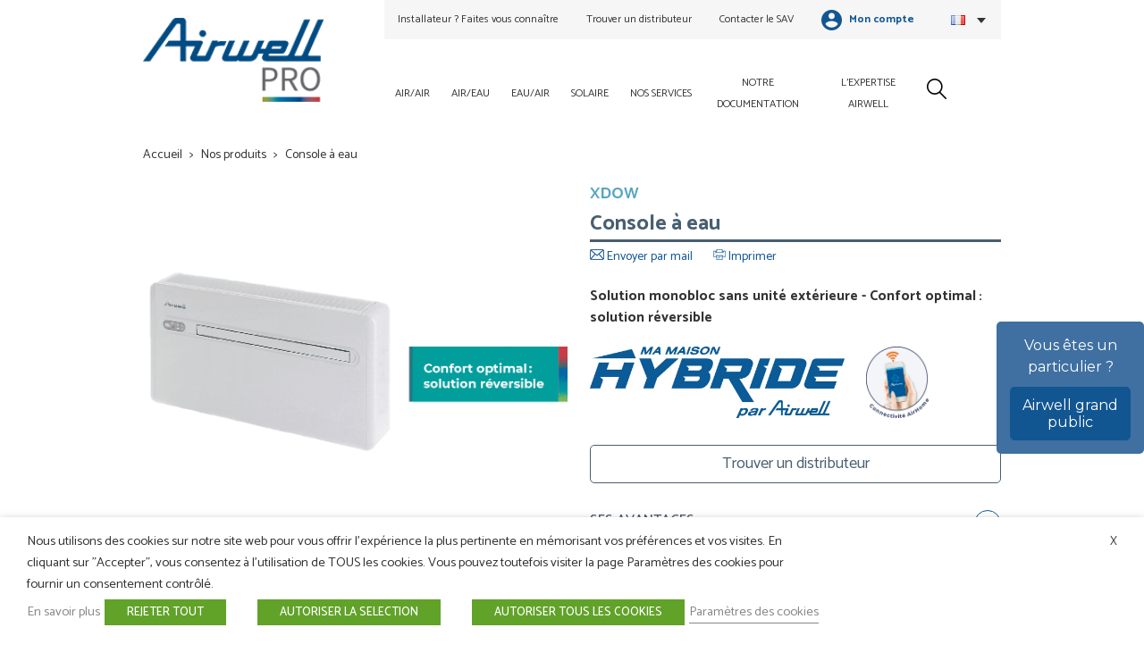

--- FILE ---
content_type: text/html; charset=UTF-8
request_url: https://www.airwell-pro.fr/product/console-a-eau-xdow/
body_size: 21642
content:
<!DOCTYPE html><!--[if lt IE 7]> <html class="no-js lt-ie9 lt-ie8 lt-ie7" lang="fr-FR"> <![endif]-->
<!--[if IE 7]>    <html class="no-js lt-ie9 lt-ie8" lang="fr-FR"> <![endif]-->
<!--[if IE 8]>    <html class="no-js lt-ie9" lang="fr-FR"> <![endif]-->
<!--[if gt IE 8]><!--> <html class="no-js" lang="fr-FR"> <!--<![endif]-->
<head>
    <script data-keepinline="true">(function(w,d,s,l,i){w[l]=w[l]||[];w[l].push({'gtm.start':
    new Date().getTime(),event:'gtm.js'});var f=d.getElementsByTagName(s)[0],
    j=d.createElement(s),dl=l!='dataLayer'?'&l='+l:'';j.async=true;j.src=
    '//www.googletagmanager.com/gtm.js?id='+i+dl;f.parentNode.insertBefore(j,f);
    })(window,document,'script','dataLayer','GTM-WZPPH8L');</script>

    <!-- Google tag (gtag.js) -->
    <script async src="https://www.googletagmanager.com/gtag/js?id=AW-404492240"></script>
    <script>
    window.dataLayer = window.dataLayer || [];
    function gtag(){dataLayer.push(arguments);}
    gtag('js', new Date());

    gtag('config', 'AW-404492240');
    </script>

    <meta charset="UTF-8">
	<meta http-equiv="X-UA-Compatible" content="IE=edge,chrome=1">
<script type="text/javascript">
var gform;gform||(document.addEventListener("gform_main_scripts_loaded",function(){gform.scriptsLoaded=!0}),window.addEventListener("DOMContentLoaded",function(){gform.domLoaded=!0}),gform={domLoaded:!1,scriptsLoaded:!1,initializeOnLoaded:function(o){gform.domLoaded&&gform.scriptsLoaded?o():!gform.domLoaded&&gform.scriptsLoaded?window.addEventListener("DOMContentLoaded",o):document.addEventListener("gform_main_scripts_loaded",o)},hooks:{action:{},filter:{}},addAction:function(o,n,r,t){gform.addHook("action",o,n,r,t)},addFilter:function(o,n,r,t){gform.addHook("filter",o,n,r,t)},doAction:function(o){gform.doHook("action",o,arguments)},applyFilters:function(o){return gform.doHook("filter",o,arguments)},removeAction:function(o,n){gform.removeHook("action",o,n)},removeFilter:function(o,n,r){gform.removeHook("filter",o,n,r)},addHook:function(o,n,r,t,i){null==gform.hooks[o][n]&&(gform.hooks[o][n]=[]);var e=gform.hooks[o][n];null==i&&(i=n+"_"+e.length),gform.hooks[o][n].push({tag:i,callable:r,priority:t=null==t?10:t})},doHook:function(n,o,r){var t;if(r=Array.prototype.slice.call(r,1),null!=gform.hooks[n][o]&&((o=gform.hooks[n][o]).sort(function(o,n){return o.priority-n.priority}),o.forEach(function(o){"function"!=typeof(t=o.callable)&&(t=window[t]),"action"==n?t.apply(null,r):r[0]=t.apply(null,r)})),"filter"==n)return r[0]},removeHook:function(o,n,t,i){var r;null!=gform.hooks[o][n]&&(r=(r=gform.hooks[o][n]).filter(function(o,n,r){return!!(null!=i&&i!=o.tag||null!=t&&t!=o.priority)}),gform.hooks[o][n]=r)}});
</script>

	<meta name="viewport" content="width=device-width, initial-scale=1.0">
	<title>Climatiseur Airwell - Console à eau XDOW - Réversible - Airwell pour les Professionnels</title>

    <link rel="shortcut icon" href="https://www.airwell-pro.fr/wp-content/themes/airwell/airwell-pro/img_pro/favicon_v2.ico">

    
    
    <script>
        var admin_url = 'https://www.airwell-pro.fr/wp-admin/admin-ajax.php';
        var current_url = 'https://www.airwell-pro.fr/product/console-a-eau-xdow/';
        var current_lang = 'fr';
    </script>

    
    	<script async type="text/javascript" src="https://www.airwell-pro.fr/wp-admin/admin-ajax.php?action=pll_xdata_check&#038;redirect=https%3A%2F%2Fwww.airwell-pro.fr%2Fproduct%2Fconsole-a-eau-xdow%2F&#038;nonce=6a07af42b1"></script><meta name='robots' content='index, follow, max-image-preview:large, max-snippet:-1, max-video-preview:-1' />
<link rel="alternate" href="https://www.airwell-pro.fr/product/console-a-eau-xdow/" hreflang="fr" />
<link rel="alternate" href="https://www.airwell-pro.com/product/water-cooled-console-xdow/" hreflang="en" />

	<!-- This site is optimized with the Yoast SEO plugin v16.9 - https://yoast.com/wordpress/plugins/seo/ -->
	<link rel="canonical" href="https://www.airwell-pro.fr/product/console-a-eau-xdow/" />
	<meta property="og:locale" content="fr_FR" />
	<meta property="og:locale:alternate" content="en_GB" />
	<meta property="og:type" content="article" />
	<meta property="og:title" content="Climatiseur Airwell - Console à eau XDOW - Réversible - Airwell pour les Professionnels" />
	<meta property="og:url" content="https://www.airwell-pro.fr/product/console-a-eau-xdow/" />
	<meta property="og:site_name" content="Airwell pour les Professionnels" />
	<meta property="article:modified_time" content="2022-11-02T15:20:20+00:00" />
	<meta name="twitter:card" content="summary" />
	<script type="application/ld+json" class="yoast-schema-graph">{"@context":"https://schema.org","@graph":[{"@type":"WebSite","@id":"https://www.airwell-pro.com/#website","url":"https://www.airwell-pro.com/","name":"Airwell pour les Professionnels","description":"La solution pour les professionnels en climatisation et chauffage","potentialAction":[{"@type":"SearchAction","target":{"@type":"EntryPoint","urlTemplate":"https://www.airwell-pro.com/?s={search_term_string}"},"query-input":"required name=search_term_string"}],"inLanguage":"fr-FR"},{"@type":"WebPage","@id":"https://www.airwell-pro.fr/product/console-a-eau-xdow/#webpage","url":"https://www.airwell-pro.fr/product/console-a-eau-xdow/","name":"Climatiseur Airwell - Console \u00e0 eau XDOW - R\u00e9versible - Airwell pour les Professionnels","isPartOf":{"@id":"https://www.airwell-pro.com/#website"},"datePublished":"2022-09-27T09:36:51+00:00","dateModified":"2022-11-02T15:20:20+00:00","breadcrumb":{"@id":"https://www.airwell-pro.fr/product/console-a-eau-xdow/#breadcrumb"},"inLanguage":"fr-FR","potentialAction":[{"@type":"ReadAction","target":["https://www.airwell-pro.fr/product/console-a-eau-xdow/"]}]},{"@type":"BreadcrumbList","@id":"https://www.airwell-pro.fr/product/console-a-eau-xdow/#breadcrumb","itemListElement":[{"@type":"ListItem","position":1,"name":"Home","item":"https://www.airwell-pro.fr/"},{"@type":"ListItem","position":2,"name":"Produits","item":"https://www.airwell-pro.fr/product/"},{"@type":"ListItem","position":3,"name":"Climatiseur Airwell &#8211; Console \u00e0 eau XDOW &#8211; R\u00e9versible"}]}]}</script>
	<!-- / Yoast SEO plugin. -->


<link rel='dns-prefetch' href='//www.airwell-pro.fr' />
<link rel='dns-prefetch' href='//www.google.com' />
<link rel='dns-prefetch' href='//cdn.maptiler.com' />
<link rel='dns-prefetch' href='//s.w.org' />
		<script type="text/javascript">
			window._wpemojiSettings = {"baseUrl":"https:\/\/s.w.org\/images\/core\/emoji\/13.1.0\/72x72\/","ext":".png","svgUrl":"https:\/\/s.w.org\/images\/core\/emoji\/13.1.0\/svg\/","svgExt":".svg","source":{"concatemoji":"https:\/\/www.airwell-pro.fr\/wp-includes\/js\/wp-emoji-release.min.js?ver=5.8.12"}};
			!function(e,a,t){var n,r,o,i=a.createElement("canvas"),p=i.getContext&&i.getContext("2d");function s(e,t){var a=String.fromCharCode;p.clearRect(0,0,i.width,i.height),p.fillText(a.apply(this,e),0,0);e=i.toDataURL();return p.clearRect(0,0,i.width,i.height),p.fillText(a.apply(this,t),0,0),e===i.toDataURL()}function c(e){var t=a.createElement("script");t.src=e,t.defer=t.type="text/javascript",a.getElementsByTagName("head")[0].appendChild(t)}for(o=Array("flag","emoji"),t.supports={everything:!0,everythingExceptFlag:!0},r=0;r<o.length;r++)t.supports[o[r]]=function(e){if(!p||!p.fillText)return!1;switch(p.textBaseline="top",p.font="600 32px Arial",e){case"flag":return s([127987,65039,8205,9895,65039],[127987,65039,8203,9895,65039])?!1:!s([55356,56826,55356,56819],[55356,56826,8203,55356,56819])&&!s([55356,57332,56128,56423,56128,56418,56128,56421,56128,56430,56128,56423,56128,56447],[55356,57332,8203,56128,56423,8203,56128,56418,8203,56128,56421,8203,56128,56430,8203,56128,56423,8203,56128,56447]);case"emoji":return!s([10084,65039,8205,55357,56613],[10084,65039,8203,55357,56613])}return!1}(o[r]),t.supports.everything=t.supports.everything&&t.supports[o[r]],"flag"!==o[r]&&(t.supports.everythingExceptFlag=t.supports.everythingExceptFlag&&t.supports[o[r]]);t.supports.everythingExceptFlag=t.supports.everythingExceptFlag&&!t.supports.flag,t.DOMReady=!1,t.readyCallback=function(){t.DOMReady=!0},t.supports.everything||(n=function(){t.readyCallback()},a.addEventListener?(a.addEventListener("DOMContentLoaded",n,!1),e.addEventListener("load",n,!1)):(e.attachEvent("onload",n),a.attachEvent("onreadystatechange",function(){"complete"===a.readyState&&t.readyCallback()})),(n=t.source||{}).concatemoji?c(n.concatemoji):n.wpemoji&&n.twemoji&&(c(n.twemoji),c(n.wpemoji)))}(window,document,window._wpemojiSettings);
		</script>
		<style type="text/css">
img.wp-smiley,
img.emoji {
	display: inline !important;
	border: none !important;
	box-shadow: none !important;
	height: 1em !important;
	width: 1em !important;
	margin: 0 .07em !important;
	vertical-align: -0.1em !important;
	background: none !important;
	padding: 0 !important;
}
</style>
	<link rel='stylesheet' id='gforms_reset_css-css'  href='https://www.airwell-pro.fr/wp-content/plugins/gravityforms/legacy/css/formreset.min.css?ver=2.5.16' type='text/css' media='all' />
<link rel='stylesheet' id='gforms_formsmain_css-css'  href='https://www.airwell-pro.fr/wp-content/plugins/gravityforms/legacy/css/formsmain.min.css?ver=2.5.16' type='text/css' media='all' />
<link rel='stylesheet' id='gforms_ready_class_css-css'  href='https://www.airwell-pro.fr/wp-content/plugins/gravityforms/legacy/css/readyclass.min.css?ver=2.5.16' type='text/css' media='all' />
<link rel='stylesheet' id='gforms_browsers_css-css'  href='https://www.airwell-pro.fr/wp-content/plugins/gravityforms/legacy/css/browsers.min.css?ver=2.5.16' type='text/css' media='all' />
<link rel='stylesheet' id='wp-block-library-css'  href='https://www.airwell-pro.fr/wp-includes/css/dist/block-library/style.min.css?ver=5.8.12' type='text/css' media='all' />
<link rel='stylesheet' id='cookie-law-info-css'  href='https://www.airwell-pro.fr/wp-content/plugins/webtoffee-gdpr-cookie-consent/public/css/cookie-law-info-public.css?ver=2.3.4' type='text/css' media='all' />
<link rel='stylesheet' id='cookie-law-info-gdpr-css'  href='https://www.airwell-pro.fr/wp-content/plugins/webtoffee-gdpr-cookie-consent/public/css/cookie-law-info-gdpr.css?ver=2.3.4' type='text/css' media='all' />
<style id='cookie-law-info-gdpr-inline-css' type='text/css'>
.cli-modal-content, .cli-tab-content { background-color: #ffffff; }.cli-privacy-content-text, .cli-modal .cli-modal-dialog, .cli-tab-container p, a.cli-privacy-readmore { color: #000000; }.cli-tab-header { background-color: #f2f2f2; }.cli-tab-header, .cli-tab-header a.cli-nav-link,span.cli-necessary-caption,.cli-switch .cli-slider:after { color: #000000; }.cli-switch .cli-slider:before { background-color: #ffffff; }.cli-switch input:checked + .cli-slider:before { background-color: #ffffff; }.cli-switch .cli-slider { background-color: #e3e1e8; }.cli-switch input:checked + .cli-slider { background-color: #28a745; }.cli-modal-close svg { fill: #000000; }.cli-tab-footer .wt-cli-privacy-accept-all-btn { background-color: #00acad; color: #ffffff}.cli-tab-footer .wt-cli-privacy-accept-btn { background-color: #00acad; color: #ffffff}.cli-tab-header a:before{ border-right: 1px solid #000000; border-bottom: 1px solid #000000; }
</style>
<link rel='stylesheet' id='theme_style-css'  href='https://www.airwell-pro.fr/wp-content/themes/airwell/airwell-pro/css/global_pro.css?1712046877&#038;ver=1.0' type='text/css' media='all' />
<link rel='stylesheet' id='stylesheet-css'  href='https://www.airwell-pro.fr/wp-content/themes/airwell/airwell-pro/style.css?ver=1.0' type='text/css' media='all' />
<link rel='stylesheet' id='jquery_ui-css'  href='https://www.airwell-pro.fr/wp-content/themes/airwell/airwell/vendor/jquery-ui/jquery-ui.min.css?1529407590&#038;ver=1.6.0' type='text/css' media='all' />
<link rel='stylesheet' id='slick_style-css'  href='https://www.airwell-pro.fr/wp-content/themes/airwell/airwell/vendor/slick-1.6.0/slick/slick.css?1529407590&#038;ver=1.6.0' type='text/css' media='all' />
<link rel='stylesheet' id='magnific_popup_style-css'  href='https://www.airwell-pro.fr/wp-content/themes/airwell/airwell/vendor/magnific-popup/magnific-popup.css?1506528761&#038;ver=1.1.0' type='text/css' media='all' />
<link rel='stylesheet' id='noty_style-css'  href='https://www.airwell-pro.fr/wp-content/themes/airwell/airwell/vendor/noty/lib/noty.css?1506528761&#038;ver=1.1.0' type='text/css' media='all' />
<link rel='stylesheet' id='pickadate_style-css'  href='https://www.airwell-pro.fr/wp-content/themes/airwell/airwell/vendor/pickadate/lib/themes/classic.css?1506528761&#038;ver=1.1.0' type='text/css' media='all' />
<link rel='stylesheet' id='pickadate_date_style-css'  href='https://www.airwell-pro.fr/wp-content/themes/airwell/airwell/vendor/pickadate/lib/themes/classic.date.css?1506528761&#038;ver=1.1.0' type='text/css' media='all' />
<link rel='stylesheet' id='jquery_upload_file_style-css'  href='https://www.airwell-pro.fr/wp-content/themes/airwell/airwell/vendor/jquery-upload-file/css/uploadfile.css?1506528761&#038;ver=1.1.0' type='text/css' media='all' />
<link rel='stylesheet' id='cloud_maptiler_css-css'  href='https://cdn.maptiler.com/maptiler-geocoder/v1.1.0/maptiler-geocoder.css?ver=1.1.0' type='text/css' media='all' />
<link rel='stylesheet' id='tablepress-default-css'  href='https://www.airwell-pro.fr/wp-content/plugins/tablepress/css/default.min.css?ver=1.14' type='text/css' media='all' />
<script type='text/javascript' src='https://www.airwell-pro.fr/wp-content/themes/airwell/airwell/vendor/jquery-3.1.1.min.js?1529407590&#038;ver=3.1.1' id='jquery-js'></script>
<script type='text/javascript' defer='defer' src='https://www.airwell-pro.fr/wp-content/plugins/gravityforms/js/jquery.json.min.js?ver=2.5.16' id='gform_json-js'></script>
<script type='text/javascript' id='gform_gravityforms-js-extra'>
/* <![CDATA[ */
var gform_i18n = {"datepicker":{"days":{"monday":"lun","tuesday":"mar","wednesday":"mer","thursday":"jeu","friday":"ven","saturday":"sam","sunday":"dim"},"months":{"january":"Janvier","february":"F\u00e9vrier","march":"Mars","april":"Avril","may":"Mai","june":"Juin","july":"Juillet","august":"Ao\u00fbt","september":"Septembre","october":"Octobre","november":"Novembre","december":"D\u00e9cembre"},"firstDay":1,"iconText":"S\u00e9lectionner une date"}};
var gf_global = {"gf_currency_config":{"name":"Euro","symbol_left":"","symbol_right":"&#8364;","symbol_padding":" ","thousand_separator":".","decimal_separator":",","decimals":2,"code":"EUR"},"base_url":"https:\/\/www.airwell-pro.fr\/wp-content\/plugins\/gravityforms","number_formats":[],"spinnerUrl":"https:\/\/www.airwell-pro.fr\/wp-content\/plugins\/gravityforms\/images\/spinner.svg","strings":{"newRowAdded":"Nouvelle ligne ajout\u00e9e.","rowRemoved":"Rang\u00e9e supprim\u00e9e","formSaved":"Le formulaire a \u00e9t\u00e9 enregistr\u00e9. Le contenu contient le lien pour retourner et terminer le formulaire."}};
var gf_legacy_multi = {"3":"1"};
/* ]]> */
</script>
<script type='text/javascript' id='gform_gravityforms-js-before'>

</script>
<script type='text/javascript' defer='defer' src='https://www.airwell-pro.fr/wp-content/plugins/gravityforms/js/gravityforms.min.js?ver=2.5.16' id='gform_gravityforms-js'></script>
<script type='text/javascript' defer='defer' src='https://www.google.com/recaptcha/api.js?hl=en&#038;ver=5.8.12#038;render=explicit' id='gform_recaptcha-js'></script>
<script type='text/javascript' id='cookie-law-info-js-extra'>
/* <![CDATA[ */
var Cli_Data = {"nn_cookie_ids":["YSC","test_cookie","_ga","_gid","pll_language","PHPSESSID","__cfduid","VISITOR_INFO1_LIVE","IDE","CONSENT","viewed_cookie_policy","_gat_UA-38855654-20"],"non_necessary_cookies":{"others":["_gat_UA-38855654-20","CONSENT","_gat_UA-38855654-20","CONSENT","CONSENT","_gat_UA-38855654-20"],"necessary":["PHPSESSID","__cfduid","__cfduid","PHPSESSID","PHPSESSID","__cfduid"],"advertisement":["IDE","test_cookie","VISITOR_INFO1_LIVE","VISITOR_INFO1_LIVE","IDE","test_cookie","test_cookie","VISITOR_INFO1_LIVE","IDE"],"analytics":["_ga","_gid","_gid","_ga","_ga","_gid"],"functional":["pll_language","pll_language","pll_language"],"performance":["YSC","YSC","YSC"]},"cookielist":{"necessary":{"id":1585,"status":true,"title":"Necessary","strict":true,"default_state":false,"ccpa_optout":false,"loadonstart":false},"others":{"id":1583,"status":true,"title":"Others","strict":false,"default_state":false,"ccpa_optout":false,"loadonstart":false},"advertisement":{"id":1587,"status":true,"title":"Advertisement","strict":false,"default_state":false,"ccpa_optout":false,"loadonstart":false},"analytics":{"id":1589,"status":true,"title":"Analytics","strict":false,"default_state":false,"ccpa_optout":false,"loadonstart":false},"functional":{"id":1591,"status":true,"title":"Functional","strict":false,"default_state":false,"ccpa_optout":false,"loadonstart":false},"performance":{"id":1593,"status":true,"title":"Performance","strict":false,"default_state":false,"ccpa_optout":false,"loadonstart":false}},"ajax_url":"https:\/\/www.airwell-pro.fr\/wp-admin\/admin-ajax.php","current_lang":"fr","security":"7d75f3bf94","eu_countries":["GB"],"geoIP":"disabled","use_custom_geolocation_api":"","custom_geolocation_api":"https:\/\/geoip.cookieyes.com\/geoip\/checker\/result.php","consentVersion":"1","strictlyEnabled":["necessary","obligatoire"],"cookieDomain":"www.airwell-pro.fr","privacy_length":"250","ccpaEnabled":"","ccpaRegionBased":"","ccpaBarEnabled":"","ccpaType":"gdpr","triggerDomRefresh":""};
var log_object = {"ajax_url":"https:\/\/www.airwell-pro.fr\/wp-admin\/admin-ajax.php"};
/* ]]> */
</script>
<script type='text/javascript' src='https://www.airwell-pro.fr/wp-content/plugins/webtoffee-gdpr-cookie-consent/public/js/cookie-law-info-public.js?ver=2.3.4' id='cookie-law-info-js'></script>
<script type='text/javascript' src='https://www.airwell-pro.fr/wp-content/themes/airwell/airwell/vendor/jquery-ui/jquery-ui.min.js?1529407590&#038;ver=3.1.1' id='jquery_ui-js'></script>
<link rel="https://api.w.org/" href="https://www.airwell-pro.fr/wp-json/" /><link rel="wlwmanifest" type="application/wlwmanifest+xml" href="https://www.airwell-pro.fr/wp-includes/wlwmanifest.xml" /> 
<link rel='shortlink' href='https://www.airwell-pro.fr/?p=23055' />
<link rel="alternate" type="application/json+oembed" href="https://www.airwell-pro.fr/wp-json/oembed/1.0/embed?url=https%3A%2F%2Fwww.airwell-pro.fr%2Fproduct%2Fconsole-a-eau-xdow%2F" />
<link rel="alternate" type="text/xml+oembed" href="https://www.airwell-pro.fr/wp-json/oembed/1.0/embed?url=https%3A%2F%2Fwww.airwell-pro.fr%2Fproduct%2Fconsole-a-eau-xdow%2F&#038;format=xml" />
						  <style type="text/css">
			@media screen {
			  .printfriendly {
				position: relative;
				  z-index: 1000;
				margin: 12px 12px 12px 12px;
			  }
			  .printfriendly a, .printfriendly a:link, .printfriendly a:visited, .printfriendly a:hover, .printfriendly a:active {
				font-weight: 600;
				cursor: pointer;
				text-decoration: none;
				border: none;
				-webkit-box-shadow: none;
				-moz-box-shadow: none;
				box-shadow: none;
				outline:none;
				font-size: 14px !important;
				color: #3AAA11 !important;
			  }
			  .printfriendly.pf-alignleft {float: left}.printfriendly.pf-alignright {float: right}.printfriendly.pf-aligncenter {display: flex;align-items: center;justify-content: center;}
			}

			@media print {
			  .printfriendly {display: none}
			}

			.pf-button.pf-button-excerpt {
				display: none;
			}

		  </style>
				
	<!--[if (gte IE 6)&(lte IE 8)]>
    <script type="text/javascript" src="https://www.airwell-pro.fr/wp-content/themes/airwell/airwell/js/selectivizr.min.js"></script>
    <![endif]-->
    <!--[if lt IE 9]>
    <script src="//html5shim.googlecode.com/svn/trunk/html5.js"></script>
    <![endif]-->
</head>



<body class="product-template-default single single-product postid-23055">
    <!-- Google Tag Manager (noscript) -->
    <noscript><iframe src="https://www.googletagmanager.com/ns.html?id=GTM-WZPPH8L" height="0" width="0" style="display:none;visibility:hidden"></iframe></noscript>
    <!-- End Google Tag Manager (noscript) -->

    <header id="header" class="header">
        <div class="container">
            <div class="logo">
                                    <a href="https://www.airwell-pro.fr">
                        <img src="https://www.airwell-pro.fr/wp-content/themes/airwell/airwell/img/logo_pro.png" alt="Airwell - Pro">                    </a>
                                </div>
            <div class="nav noprint">
                <nav class="top_navbar">
                    <ul>
                                                <li>
                            <a href="https://www.airwell-pro.fr/rejoindre-le-reseau-airwell/">Installateur ? Faites vous connaître</a>
                        </li>
                                                <li>
                            <a href="https://www.airwell-pro.fr/trouver-un-distributeur/">Trouver un distributeur</a>
                        </li>
                                                <li>
                            <a href="https://www.airwell-pro.fr/contacter-le-service-technique/">Contacter le SAV</a>
                        </li>
                                                <li class="account">
                            
                            <a href="https://www.airwell-pro.fr/compte-pro/">
                                <img src="https://www.airwell-pro.fr/wp-content/themes/airwell/airwell-pro/img_pro/account.png" alt="Mon compte">
                                Mon compte                            </a>

                            
                                                    </li>
                        <li class="languages">
                                                        <ul class="language_selector">
                                                                <li class="selected" data-url="https://www.airwell-pro.fr/product/console-a-eau-xdow/">
                                    <img src="https://www.airwell-pro.fr/wp-content/plugins/polylang-pro/vendor/wpsyntex/polylang/flags/fr.png" alt="https://www.airwell-pro.fr/wp-content/plugins/polylang-pro/vendor/wpsyntex/polylang/flags/fr.png" >
                                </li>
                                                                <li class="" data-url="https://www.airwell-pro.com/product/water-cooled-console-xdow/">
                                    <img src="https://www.airwell-pro.fr/wp-content/plugins/polylang-pro/vendor/wpsyntex/polylang/flags/gb.png" alt="https://www.airwell-pro.fr/wp-content/plugins/polylang-pro/vendor/wpsyntex/polylang/flags/gb.png" >
                                </li>
                                                                <li class="" data-url="https://www.airwell-pro.de/">
                                    <img src="https://www.airwell-pro.fr/wp-content/plugins/polylang-pro/vendor/wpsyntex/polylang/flags/de.png" alt="https://www.airwell-pro.fr/wp-content/plugins/polylang-pro/vendor/wpsyntex/polylang/flags/de.png" >
                                </li>
                                                            </ul>
                            <img src="https://www.airwell-pro.fr/wp-content/themes/airwell/airwell/img/unroll.png" alt="" class="unroll">
                        </li>
                    </ul>
                </nav>
                <nav class="bottom_navbar">
                    <ul>
                                                <li>
                            <a href="#">Air/Air</a>

                            <div class="menu_hover">
                                <div class="in_menu_hover parent-air-air">
                                                                    <div class="col_menu">
                                        <ul class="nav_col">
                                                                                                                                        <li ><a href="https://www.airwell-pro.fr/recherche/mural/" >Mural</a></li>
                                                                                                                                                                                    <li ><a href="https://www.airwell-pro.fr/recherche/?gamme=Console" >Console</a></li>
                                                                                                                                                                                    <li ><a href="https://www.airwell-pro.fr/recherche/allege_plafonnier/" >Allège-Plafonnier</a></li>
                                                                                                                                                                                    <li ><a href="https://www.airwell-pro.fr/recherche/colonne/" >Colonne</a></li>
                                                                                                                                                                                    <li ><a href="https://www.airwell-pro.fr/recherche/gainable/" >Gainable</a></li>
                                                                                                                                                                                    <li ><a href="https://www.airwell-pro.fr/recherche/?gamme=Ventilation" >Ventilation</a></li>
                                                                                                                                                                                    <li ><a href="https://www.airwell-pro.fr/recherche/cassette/" >Cassette</a></li>
                                                                                                                                                                                    <li ><a href="https://www.airwell-pro.fr/recherche/unite_exterieure_multisplit/" >Unité extérieure multisplit</a></li>
                                                                                                                                                                                    <li ><a href="https://www.airwell-pro.fr/recherche/?gamme=Monobloc" >Monobloc</a></li>
                                                                                                                                                                                    <li ><a href="https://www.airwell-pro.fr/recherche/drv/" >DRV</a></li>
                                                                                                                                </ul>
                                    </div>
                                                                </div>
                            </div>
                        </li>
                                                <li>
                            <a href="#">Air/Eau</a>

                            <div class="menu_hover">
                                <div class="in_menu_hover parent-air-eau">
                                                                    <div class="col_menu">
                                        <ul class="nav_col">
                                                                                                                                        <li class=""><a href="https://www.airwell-pro.fr/product/pompe-a-chaleur-monobloc-wellea-monobloc/" >Pompe à chaleur Airwell monobloc basse température air/eau – Wellea Monobloc</a></li>
                                                                                                                                                                                    <li class=""><a href="https://www.airwell-pro.fr/product/pompe-a-chaleur-monobloc-triphase-wellea-monobloc-df/" >Pompe à chaleur Airwell monobloc basse température air/eau – Wellea Monobloc</a></li>
                                                                                                                                                                                    <li class=""><a href="https://www.airwell-pro.fr/product/pompe-a-chaleur-split-wellea-split/" >Pompe à chaleur Airwell split air/eau – Wellea Split</a></li>
                                                                                                                                                                                    <li class=""><a href="https://www.airwell-pro.fr/product/pompe-a-chaleur-split-avec-ballon-ecs-inclus-wellea-wt/" >Pompe à chaleur Airwell split air/eau – Wellea WT</a></li>
                                                                                                                                                                                    <li class=""><a href="https://www.airwell-pro.fr/product/chauffe-eau-thermodynamique-tdf-eleo/" >Chauffe-eau thermodynamique Airwell – TDF Eleo</a></li>
                                                                                                                                </ul>
                                    </div>
                                                                </div>
                            </div>
                        </li>
                                                <li>
                            <a href="#">Eau/Air</a>

                            <div class="menu_hover">
                                <div class="in_menu_hover parent-eau-air">
                                                                    <div class="col_menu">
                                        <ul class="nav_col">
                                                                                                                                        <li ><a href="https://www.airwell-pro.fr/recherche/?gamme=Condensation+%C3%A0+eau" >Condensation à eau</a></li>
                                                                                                                                </ul>
                                    </div>
                                                                </div>
                            </div>
                        </li>
                                                <li>
                            <a href="https://www.airwell-pro.fr/guide-solaire/">Solaire</a>

                            <div class="menu_hover">
                                <div class="in_menu_hover parent-solaire">
                                
                                        
                                    <div class="col_menu">
                                        <div class="title_col">
                                                                                            Modules photovoltaïques                                                                                    </div>
                                        <ul class="nav_col">
                                                                                        <li><a href="https://www.airwell-pro.fr/product/module-pvmw-375m-fb/">Module PVMW-375M-FB</a></li>
                                                                                        <li><a href="https://www.airwell-pro.fr/product/module-pvmw-500m-fb/">Module PVMW-500M-FB</a></li>
                                                                                    </ul>
                                    </div>
                                    
                                        
                                    <div class="col_menu">
                                        <div class="title_col">
                                                                                            Coffrets électriques                                                                                    </div>
                                        <ul class="nav_col">
                                                                                        <li><a href="https://www.airwell-pro.fr/product/coffret-ac-6-kw-monophase/">Coffret AC 6 KW monophasé</a></li>
                                                                                        <li><a href="https://www.airwell-pro.fr/product/coffret-ac-9-kw-triphase/">Coffret AC 9 KW triphasé</a></li>
                                                                                    </ul>
                                    </div>
                                    
                                        
                                    <div class="col_menu">
                                        <div class="title_col">
                                                                                            Micro-onduleurs                                                                                    </div>
                                        <ul class="nav_col">
                                                                                        <li><a href="https://www.airwell-pro.fr/product/micro-onduleur-ds3-l/">Micro-onduleur DS3-L</a></li>
                                                                                        <li><a href="https://www.airwell-pro.fr/product/micro-onduleur-ds3/">Micro-onduleur DS3</a></li>
                                                                                    </ul>
                                    </div>
                                    
                                                                                    <div class="break"></div>
                                        
                                    <div class="col_menu">
                                        <div class="title_col">
                                                                                            Passerrelle de communication                                                                                    </div>
                                        <ul class="nav_col">
                                                                                        <li><a href="https://www.airwell-pro.fr/product/passerelle-ecu-r/">Passerelle ECU-R</a></li>
                                                                                        <li><a href="https://www.airwell-pro.fr/product/passerelle-ecu-b/">Passerelle ECU-B</a></li>
                                                                                        <li><a href="https://www.airwell-pro.fr/product/passerelle-ecu-c/">Passerelle ECU-C</a></li>
                                                                                    </ul>
                                    </div>
                                    
                                        
                                    <div class="col_menu">
                                        <div class="title_col">
                                                                                            Systèmes de fixation                                                                                    </div>
                                        <ul class="nav_col">
                                                                                        <li><a href="https://www.airwell-pro.fr/product/fixation-gamme-vs/">Fixation gamme VS+</a></li>
                                                                                        <li><a href="https://www.airwell-pro.fr/product/fixation-gamme-ms/">Fixation gamme MS+</a></li>
                                                                                        <li><a href="https://www.airwell-pro.fr/product/fixation-gamme-cs/">Fixation gamme CS+</a></li>
                                                                                        <li><a href="https://www.airwell-pro.fr/product/fixation-gamme-fs/">Fixation gamme FS</a></li>
                                                                                    </ul>
                                    </div>
                                    
                                        
                                    <div class="col_menu">
                                        <div class="title_col">
                                                                                            Kits photovoltaïques                                                                                    </div>
                                        <ul class="nav_col">
                                                                                        <li><a href="https://www.airwell-pro.fr/product/module-375wc-pvmw-375m-fb/">Module 375Wc – PVMW-375M-FB</a></li>
                                                                                        <li><a href="https://www.airwell-pro.fr/product/module-500wc-pvmw-500m-fb/">Module 500Wc – PVMW-500M-FB</a></li>
                                                                                    </ul>
                                    </div>
                                                                    </div>
                            </div>
                        </li>
                                                <li>
                            <a href="#">Nos services</a>

                            <div class="menu_hover">
                                <div class="in_menu_hover parent-nos-services">
                                                                    <div class="col_menu">
                                        <ul class="nav_col">
                                                                                                                                        <li class=""><a href="https://www.airwell-pro.fr/trouver-un-distributeur/" >Trouver un distributeur</a></li>
                                                                                                                                                                                    <li class=""><a href="https://www.airwell-pro.fr/inscription/" >Demander un devis</a></li>
                                                                                                                                                                                    <li class=""><a href="https://www.airwell-pro.fr/rejoindre-le-reseau-airwell/" >Rejoindre le réseau Airwell</a></li>
                                                                                                                                                                                    <li class=""><a href="https://www.airwell-pro.fr/se-former/" >Se former</a></li>
                                                                                                                                                                                    <li class=""><a href="https://www.airwell-pro.fr/contacter-le-service-technique/" >Contacter le SAV</a></li>
                                                                                                                                </ul>
                                    </div>
                                                                </div>
                            </div>
                        </li>
                                                <li>
                            <a href="#">Notre documentation</a>

                            <div class="menu_hover">
                                <div class="in_menu_hover parent-notre-documentation">
                                                                    <div class="col_menu">
                                        <ul class="nav_col">
                                                                                                                                        <li class=""><a href="https://www.airwell-pro.fr/catalogues/" >Catalogues</a></li>
                                                                                                                                                                                    <li class=""><a href="http://www.airwell-pro.fr/wp-content/themes/airwell/airwell-pro/sp_catalog.php?type=public&lang=fr" target="_blank">Sélectionner vos pièces détachées</a></li>
                                                                                                                                                                                    <li><a href="https://www.airwell-pro.fr/connexion/" >Bibliothèque documentaire</a></li>
                                                                                                                                                                                    <li class=""><a href="https://www.airwell-pro.fr/bibliotheque-bim-france-uniquement/" >Bibliothèque BIM</a></li>
                                                                                                                                </ul>
                                    </div>
                                                                </div>
                            </div>
                        </li>
                                                <li>
                            <a href="#">L'expertise Airwell</a>

                            <div class="menu_hover">
                                <div class="in_menu_hover parent-lexpertise-airwell">
                                                                    <div class="col_menu">
                                        <ul class="nav_col">
                                                                                                                                        <li class=""><a href="https://www.airwell.com/" target="_blank">Groupe Airwell</a></li>
                                                                                                                                                                                    <li class=""><a href="https://www.airwell-pro.fr/contactez-nous/" >Contactez-nous</a></li>
                                                                                                                                </ul>
                                    </div>
                                                                </div>
                            </div>
                        </li>
                                                <li class="search_menu">
                            <a href="https://www.airwell-pro.fr/recherche/"><img src="https://www.airwell-pro.fr/wp-content/themes/airwell/airwell/img/search.png" alt=""></a>
                            <form method="get" action="https://www.airwell-pro.fr/">
                                <input type="text" name="s" placeholder="Tapez votre recherche..." value="">
                            </form>
                        </li>
                    </ul>
                </nav>

            </div>
        </div>

        <div class="nav_header_mobile">
            <a href="https://www.airwell-pro.fr/recherche/" class="btn-search"><img src="https://www.airwell-pro.fr/wp-content/themes/airwell/airwell/img/search.png" alt=""></a>
            <a href="https://www.airwell-pro.fr/compte-pro/" class="btn-account">
		        Mon compte            </a>
            <ul class="languages">
			                    <ul class="language_selector">
				                            <li class="selected" data-url="https://www.airwell-pro.fr/product/console-a-eau-xdow/">
                            <img src="https://www.airwell-pro.fr/wp-content/plugins/polylang-pro/vendor/wpsyntex/polylang/flags/fr.png" alt="https://www.airwell-pro.fr/wp-content/plugins/polylang-pro/vendor/wpsyntex/polylang/flags/fr.png" >
                        </li>
				                            <li class="" data-url="https://www.airwell-pro.com/product/water-cooled-console-xdow/">
                            <img src="https://www.airwell-pro.fr/wp-content/plugins/polylang-pro/vendor/wpsyntex/polylang/flags/gb.png" alt="https://www.airwell-pro.fr/wp-content/plugins/polylang-pro/vendor/wpsyntex/polylang/flags/gb.png" >
                        </li>
				                            <li class="" data-url="https://www.airwell-pro.de/">
                            <img src="https://www.airwell-pro.fr/wp-content/plugins/polylang-pro/vendor/wpsyntex/polylang/flags/de.png" alt="https://www.airwell-pro.fr/wp-content/plugins/polylang-pro/vendor/wpsyntex/polylang/flags/de.png" >
                        </li>
				                    </ul>
                <img src="https://www.airwell-pro.fr/wp-content/themes/airwell/airwell/img/unroll.png" alt="" class="unroll">
            </ul>
        </div>

        <form class="top-search-mobile" method="get" action="https://www.airwell-pro.fr/">
            <input type="text" name="s" placeholder="Tapez votre recherche..." value="">
        </form>

        <nav class="nav_top_mobile">
            <ul>
                <li>
                    <a href="#" id="action_air_air">Air/Air</a>
                </li>
                <li>
                    <a href="#" id="action_air_eau">Air/Eau</a>
                </li>
                <li>
                    <a href="#" id="action_eau_air">Eau/Air</a>
                </li>
                <li>
                    <a href="#" id="action_solaire">Solaire</a>
                </li>
            </ul>

            <button id="active_nav_mobile" class="plus_navbar"></button>
        </nav>

    </header>

    <div class="responsive_nav" id="responsive_nav_chauffage">
        <nav>
            <ul>
			                </ul>
        </nav>
    </div>

    <div class="responsive_nav" id="responsive_nav_clim">
        <nav>
            <ul>
			                </ul>
        </nav>
    </div>

    <div class="responsive_nav" id="responsive_nav_solaire">
        <nav>
            <ul>
			                            <li>
                            <a href="#" onclick="return false;" style="font-weight: bold;">Modules photovoltaïques</a>
                                                            <ul>
                                                                            <li>
                                            <a href="https://www.airwell-pro.fr/product/module-pvmw-375m-fb/">Module PVMW-375M-FB</a>
                                        </li>
                                                                            <li>
                                            <a href="https://www.airwell-pro.fr/product/module-pvmw-500m-fb/">Module PVMW-500M-FB</a>
                                        </li>
                                                                    </ul>
                                                    </li>
                                            <li>
                            <a href="#" onclick="return false;" style="font-weight: bold;">Coffrets électriques</a>
                                                            <ul>
                                                                            <li>
                                            <a href="https://www.airwell-pro.fr/product/coffret-ac-6-kw-monophase/">Coffret AC 6 KW monophasé</a>
                                        </li>
                                                                            <li>
                                            <a href="https://www.airwell-pro.fr/product/coffret-ac-9-kw-triphase/">Coffret AC 9 KW triphasé</a>
                                        </li>
                                                                    </ul>
                                                    </li>
                                            <li>
                            <a href="#" onclick="return false;" style="font-weight: bold;">Micro-onduleurs</a>
                                                            <ul>
                                                                            <li>
                                            <a href="https://www.airwell-pro.fr/product/micro-onduleur-ds3-l/">Micro-onduleur DS3-L</a>
                                        </li>
                                                                            <li>
                                            <a href="https://www.airwell-pro.fr/product/micro-onduleur-ds3/">Micro-onduleur DS3</a>
                                        </li>
                                                                    </ul>
                                                    </li>
                                            <li>
                            <a href="#" onclick="return false;" style="font-weight: bold;">Passerrelle de communication</a>
                                                            <ul>
                                                                            <li>
                                            <a href="https://www.airwell-pro.fr/product/passerelle-ecu-r/">Passerelle ECU-R</a>
                                        </li>
                                                                            <li>
                                            <a href="https://www.airwell-pro.fr/product/passerelle-ecu-b/">Passerelle ECU-B</a>
                                        </li>
                                                                            <li>
                                            <a href="https://www.airwell-pro.fr/product/passerelle-ecu-c/">Passerelle ECU-C</a>
                                        </li>
                                                                    </ul>
                                                    </li>
                                            <li>
                            <a href="#" onclick="return false;" style="font-weight: bold;">Systèmes de fixation</a>
                                                            <ul>
                                                                            <li>
                                            <a href="https://www.airwell-pro.fr/product/fixation-gamme-vs/">Fixation gamme VS+</a>
                                        </li>
                                                                            <li>
                                            <a href="https://www.airwell-pro.fr/product/fixation-gamme-ms/">Fixation gamme MS+</a>
                                        </li>
                                                                            <li>
                                            <a href="https://www.airwell-pro.fr/product/fixation-gamme-cs/">Fixation gamme CS+</a>
                                        </li>
                                                                            <li>
                                            <a href="https://www.airwell-pro.fr/product/fixation-gamme-fs/">Fixation gamme FS</a>
                                        </li>
                                                                    </ul>
                                                    </li>
                                            <li>
                            <a href="#" onclick="return false;" style="font-weight: bold;">Kits photovoltaïques</a>
                                                            <ul>
                                                                            <li>
                                            <a href="https://www.airwell-pro.fr/product/module-375wc-pvmw-375m-fb/">Module 375Wc – PVMW-375M-FB</a>
                                        </li>
                                                                            <li>
                                            <a href="https://www.airwell-pro.fr/product/module-500wc-pvmw-500m-fb/">Module 500Wc – PVMW-500M-FB</a>
                                        </li>
                                                                    </ul>
                                                    </li>
                                </ul>
        </nav>
    </div>

    <div class="responsive_nav" id="responsive_nav_eau_air">
        <nav>
            <ul>
			                            <li>
                            <a href="https://www.airwell-pro.fr/recherche/?gamme=Condensation+%C3%A0+eau">Condensation à eau</a>
                        </li>
                                </ul>
        </nav>
    </div>

    <div class="responsive_nav" id="responsive_nav_air_eau">
        <nav>
            <ul>
			                            <li>
                            <a href="https://www.airwell-pro.fr/product/pompe-a-chaleur-monobloc-wellea-monobloc/">Pompe à chaleur Airwell monobloc basse température air/eau – Wellea Monobloc</a>
                        </li>
                                            <li>
                            <a href="https://www.airwell-pro.fr/product/pompe-a-chaleur-monobloc-triphase-wellea-monobloc-df/">Pompe à chaleur Airwell monobloc basse température air/eau – Wellea Monobloc</a>
                        </li>
                                            <li>
                            <a href="https://www.airwell-pro.fr/product/pompe-a-chaleur-split-wellea-split/">Pompe à chaleur Airwell split air/eau – Wellea Split</a>
                        </li>
                                            <li>
                            <a href="https://www.airwell-pro.fr/product/pompe-a-chaleur-split-avec-ballon-ecs-inclus-wellea-wt/">Pompe à chaleur Airwell split air/eau – Wellea WT</a>
                        </li>
                                            <li>
                            <a href="https://www.airwell-pro.fr/product/chauffe-eau-thermodynamique-tdf-eleo/">Chauffe-eau thermodynamique Airwell – TDF Eleo</a>
                        </li>
                                </ul>
        </nav>
    </div>

    <div class="responsive_nav" id="responsive_nav_air_air">
        <nav>
            <ul>
			                            <li>
                            <a href="https://www.airwell-pro.fr/recherche/mural/">Mural</a>
                        </li>
                                            <li>
                            <a href="https://www.airwell-pro.fr/recherche/?gamme=Console">Console</a>
                        </li>
                                            <li>
                            <a href="https://www.airwell-pro.fr/recherche/allege_plafonnier/">Allège-Plafonnier</a>
                        </li>
                                            <li>
                            <a href="https://www.airwell-pro.fr/recherche/colonne/">Colonne</a>
                        </li>
                                            <li>
                            <a href="https://www.airwell-pro.fr/recherche/gainable/">Gainable</a>
                        </li>
                                            <li>
                            <a href="https://www.airwell-pro.fr/recherche/?gamme=Ventilation">Ventilation</a>
                        </li>
                                            <li>
                            <a href="https://www.airwell-pro.fr/recherche/cassette/">Cassette</a>
                        </li>
                                            <li>
                            <a href="https://www.airwell-pro.fr/recherche/unite_exterieure_multisplit/">Unité extérieure multisplit</a>
                        </li>
                                            <li>
                            <a href="https://www.airwell-pro.fr/recherche/?gamme=Monobloc">Monobloc</a>
                        </li>
                                            <li>
                            <a href="https://www.airwell-pro.fr/recherche/drv/">DRV</a>
                        </li>
                                </ul>
        </nav>
    </div>

    <div class="responsive_nav" id="responsive_nav_other">
        <nav>
            <ul>
                                <li>
                    <a href="https://www.airwell-pro.fr/rejoindre-le-reseau-airwell/">Installateur ? Faites vous connaître</a>
                </li>

                                <li>
                    <a href="https://www.airwell-pro.fr/trouver-un-distributeur/">Trouver un distributeur</a>
                </li>

                                <li>
                    <a href="https://www.airwell-pro.fr/contacter-le-service-technique/">Contacter le SAV</a>
                </li>

                                <li>
                    <a href="https://www.airwell-pro.fr/compte-pro/">
                        Mon compte                    </a>
                </li>
            </ul>
        </nav>

        <nav class="bottom_nav_bar_resp">
            <ul>
                                <li>
                    <a class="menu_hover_link" href="#">Air/Air</a>

                    <div class="menu_hover">

                                                    <div class="col_menu">
                                <ul class="nav_col">
                                                                                                                        <li ><a href="https://www.airwell-pro.fr/recherche/mural/" >Mural</a></li>
                                                                                                                                                                <li ><a href="https://www.airwell-pro.fr/recherche/?gamme=Console" >Console</a></li>
                                                                                                                                                                <li ><a href="https://www.airwell-pro.fr/recherche/allege_plafonnier/" >Allège-Plafonnier</a></li>
                                                                                                                                                                <li ><a href="https://www.airwell-pro.fr/recherche/colonne/" >Colonne</a></li>
                                                                                                                                                                <li ><a href="https://www.airwell-pro.fr/recherche/gainable/" >Gainable</a></li>
                                                                                                                                                                <li ><a href="https://www.airwell-pro.fr/recherche/?gamme=Ventilation" >Ventilation</a></li>
                                                                                                                                                                <li ><a href="https://www.airwell-pro.fr/recherche/cassette/" >Cassette</a></li>
                                                                                                                                                                <li ><a href="https://www.airwell-pro.fr/recherche/unite_exterieure_multisplit/" >Unité extérieure multisplit</a></li>
                                                                                                                                                                <li ><a href="https://www.airwell-pro.fr/recherche/?gamme=Monobloc" >Monobloc</a></li>
                                                                                                                                                                <li ><a href="https://www.airwell-pro.fr/recherche/drv/" >DRV</a></li>
                                                                                                            </ul>
                            </div>
                        
                    </div>
                </li>
                                <li>
                    <a class="menu_hover_link" href="#">Air/Eau</a>

                    <div class="menu_hover">

                                                    <div class="col_menu">
                                <ul class="nav_col">
                                                                                                                        <li class=""><a href="https://www.airwell-pro.fr/product/pompe-a-chaleur-monobloc-wellea-monobloc/" >Pompe à chaleur Airwell monobloc basse température air/eau – Wellea Monobloc</a></li>
                                                                                                                                                                <li class=""><a href="https://www.airwell-pro.fr/product/pompe-a-chaleur-monobloc-triphase-wellea-monobloc-df/" >Pompe à chaleur Airwell monobloc basse température air/eau – Wellea Monobloc</a></li>
                                                                                                                                                                <li class=""><a href="https://www.airwell-pro.fr/product/pompe-a-chaleur-split-wellea-split/" >Pompe à chaleur Airwell split air/eau – Wellea Split</a></li>
                                                                                                                                                                <li class=""><a href="https://www.airwell-pro.fr/product/pompe-a-chaleur-split-avec-ballon-ecs-inclus-wellea-wt/" >Pompe à chaleur Airwell split air/eau – Wellea WT</a></li>
                                                                                                                                                                <li class=""><a href="https://www.airwell-pro.fr/product/chauffe-eau-thermodynamique-tdf-eleo/" >Chauffe-eau thermodynamique Airwell – TDF Eleo</a></li>
                                                                                                            </ul>
                            </div>
                        
                    </div>
                </li>
                                <li>
                    <a class="menu_hover_link" href="#">Eau/Air</a>

                    <div class="menu_hover">

                                                    <div class="col_menu">
                                <ul class="nav_col">
                                                                                                                        <li ><a href="https://www.airwell-pro.fr/recherche/?gamme=Condensation+%C3%A0+eau" >Condensation à eau</a></li>
                                                                                                            </ul>
                            </div>
                        
                    </div>
                </li>
                                <li>
                    <a class="menu_hover_link" href="https://www.airwell-pro.fr/guide-solaire/">Solaire</a>

                    <div class="menu_hover">

                        
                            <div class="col_menu">
                                <div class="title_col">
                                    Modules photovoltaïques                                </div>
                                <ul class="nav_col">
                                                                        <li><a href="https://www.airwell-pro.fr/product/module-pvmw-375m-fb/">Module PVMW-375M-FB</a></li>
                                                                        <li><a href="https://www.airwell-pro.fr/product/module-pvmw-500m-fb/">Module PVMW-500M-FB</a></li>
                                                                    </ul>
                            </div>
                            
                            <div class="col_menu">
                                <div class="title_col">
                                    Coffrets électriques                                </div>
                                <ul class="nav_col">
                                                                        <li><a href="https://www.airwell-pro.fr/product/coffret-ac-6-kw-monophase/">Coffret AC 6 KW monophasé</a></li>
                                                                        <li><a href="https://www.airwell-pro.fr/product/coffret-ac-9-kw-triphase/">Coffret AC 9 KW triphasé</a></li>
                                                                    </ul>
                            </div>
                            
                            <div class="col_menu">
                                <div class="title_col">
                                    Micro-onduleurs                                </div>
                                <ul class="nav_col">
                                                                        <li><a href="https://www.airwell-pro.fr/product/micro-onduleur-ds3-l/">Micro-onduleur DS3-L</a></li>
                                                                        <li><a href="https://www.airwell-pro.fr/product/micro-onduleur-ds3/">Micro-onduleur DS3</a></li>
                                                                    </ul>
                            </div>
                            
                            <div class="col_menu">
                                <div class="title_col">
                                    Passerrelle de communication                                </div>
                                <ul class="nav_col">
                                                                        <li><a href="https://www.airwell-pro.fr/product/passerelle-ecu-r/">Passerelle ECU-R</a></li>
                                                                        <li><a href="https://www.airwell-pro.fr/product/passerelle-ecu-b/">Passerelle ECU-B</a></li>
                                                                        <li><a href="https://www.airwell-pro.fr/product/passerelle-ecu-c/">Passerelle ECU-C</a></li>
                                                                    </ul>
                            </div>
                            
                            <div class="col_menu">
                                <div class="title_col">
                                    Systèmes de fixation                                </div>
                                <ul class="nav_col">
                                                                        <li><a href="https://www.airwell-pro.fr/product/fixation-gamme-vs/">Fixation gamme VS+</a></li>
                                                                        <li><a href="https://www.airwell-pro.fr/product/fixation-gamme-ms/">Fixation gamme MS+</a></li>
                                                                        <li><a href="https://www.airwell-pro.fr/product/fixation-gamme-cs/">Fixation gamme CS+</a></li>
                                                                        <li><a href="https://www.airwell-pro.fr/product/fixation-gamme-fs/">Fixation gamme FS</a></li>
                                                                    </ul>
                            </div>
                            
                            <div class="col_menu">
                                <div class="title_col">
                                    Kits photovoltaïques                                </div>
                                <ul class="nav_col">
                                                                        <li><a href="https://www.airwell-pro.fr/product/module-375wc-pvmw-375m-fb/">Module 375Wc – PVMW-375M-FB</a></li>
                                                                        <li><a href="https://www.airwell-pro.fr/product/module-500wc-pvmw-500m-fb/">Module 500Wc – PVMW-500M-FB</a></li>
                                                                    </ul>
                            </div>
                            
                    </div>
                </li>
                                <li>
                    <a class="menu_hover_link" href="#">Nos services</a>

                    <div class="menu_hover">

                                                    <div class="col_menu">
                                <ul class="nav_col">
                                                                                                                        <li class=""><a href="https://www.airwell-pro.fr/trouver-un-distributeur/" >Trouver un distributeur</a></li>
                                                                                                                                                                <li class=""><a href="https://www.airwell-pro.fr/inscription/" >Demander un devis</a></li>
                                                                                                                                                                <li class=""><a href="https://www.airwell-pro.fr/rejoindre-le-reseau-airwell/" >Rejoindre le réseau Airwell</a></li>
                                                                                                                                                                <li class=""><a href="https://www.airwell-pro.fr/se-former/" >Se former</a></li>
                                                                                                                                                                <li class=""><a href="https://www.airwell-pro.fr/contacter-le-service-technique/" >Contacter le SAV</a></li>
                                                                                                            </ul>
                            </div>
                        
                    </div>
                </li>
                                <li>
                    <a class="menu_hover_link" href="#">Notre documentation</a>

                    <div class="menu_hover">

                                                    <div class="col_menu">
                                <ul class="nav_col">
                                                                                                                        <li class=""><a href="https://www.airwell-pro.fr/catalogues/" >Catalogues</a></li>
                                                                                                                                                                <li class=""><a href="http://www.airwell-pro.fr/wp-content/themes/airwell/airwell-pro/sp_catalog.php?type=public&lang=fr" target="_blank">Sélectionner vos pièces détachées</a></li>
                                                                                                                                                                <li><a href="https://www.airwell-pro.fr/connexion/" >Bibliothèque documentaire</a></li>
                                                                                                                                                                <li class=""><a href="https://www.airwell-pro.fr/bibliotheque-bim-france-uniquement/" >Bibliothèque BIM</a></li>
                                                                                                            </ul>
                            </div>
                        
                    </div>
                </li>
                                <li>
                    <a class="menu_hover_link" href="#">L'expertise Airwell</a>

                    <div class="menu_hover">

                                                    <div class="col_menu">
                                <ul class="nav_col">
                                                                                                                        <li class=""><a href="https://www.airwell.com/" target="_blank">Groupe Airwell</a></li>
                                                                                                                                                                <li class=""><a href="https://www.airwell-pro.fr/contactez-nous/" >Contactez-nous</a></li>
                                                                                                            </ul>
                            </div>
                        
                    </div>
                </li>
                
            </ul>
        </nav>

        <nav>
            <ul>
                <li>
                                        <a href="https://www.airwell-res.fr" target="_blank">Accéder à Airwell grand public</a>
                </li>
            </ul>
        </nav>
    </div>

    <div class="breadcrumb">
        <div class="container">
            <ul>
                <li>
                    <a href="https://www.airwell-pro.fr">Accueil</a>
                </li>
                <li>
                    <a href="https://www.airwell-pro.fr/recherche/">Nos produits</a>
                </li>
                <li>
                    Console à eau                </li>
            </ul>
        </div>
    </div>

    <div class="top_product">
    <div class="container">
        <div class="left">
            <div>
                                    <div class="product_visu magnific-popup-gallery" data-mfp-src="https://www.airwell-pro.fr/wp-content/uploads/2022/09/XDOW.png" style="background-image: url('https://www.airwell-pro.fr/wp-content/uploads/2022/09/XDOW.png');"></div>
                
                <div class="print-no">
                    <div class="gallery_simuler">
                        <div class="product_gallery">
                                                    </div>
                    </div>
                </div>
            </div>

            <div class="pictos print-no">
                <div class="pictos-container">
                    <div class="picto">
                        <img src="https://www.airwell-pro.fr/wp-content/themes/airwell/airwell/img/installation-facile.svg" height="42px" alt="">
                        Des produits faciles à installer                    </div>
                    <div class="picto">
                        <img src="https://www.airwell-pro.fr/wp-content/themes/airwell/airwell/img/solution-unique.svg" height="42px" alt="">
                        Des solutions uniques                    </div>
                    <div class="picto">
                        <img src="https://www.airwell-pro.fr/wp-content/themes/airwell/airwell/img/infos-produit.svg" height="42px" alt="">
                        Des formations sur nos produits                    </div>
                </div>

                <div class="center_block">
                    <a href="https://www.airwell-pro.fr/trouver-un-distributeur/" class="button buttonLarge" target="_blank">
                        Trouver un distributeur                    </a>
                </div>
            </div>
        </div>
        <div class="right">
            <h2>XDOW</h2>
            <h1>Console à eau</h1>
            <!--<div class="ref">Réf. : 75250145 - JFH545j</div>-->

            
            <div class="separator"></div>

            <div class="share">
                <a href="#" id="email_toggle" class="">
                    <img src="https://www.airwell-pro.fr/wp-content/themes/airwell/airwell/img/email.png" alt="">
                    Envoyer par mail                </a>
                <a href="https://www.airwell-pro.fr/product/console-a-eau-xdow/?print" target="_blank">
                    <img src="https://www.airwell-pro.fr/wp-content/themes/airwell/airwell/img/print.png" alt="">
                    Imprimer                </a>

                <div id="email_form" class="email_form" >
                    
                <div class='gf_browser_chrome gform_wrapper gform_legacy_markup_wrapper' id='gform_wrapper_3' ><div id='gf_3' class='gform_anchor' tabindex='-1'></div><form method='post' enctype='multipart/form-data' target='gform_ajax_frame_3' id='gform_3'  action='/product/console-a-eau-xdow/#gf_3' >
                        <div class='gform_body gform-body'><ul id='gform_fields_3' class='gform_fields top_label form_sublabel_below description_below'><li id="field_3_1" class="gfield gfield_contains_required field_sublabel_below field_description_below gfield_visibility_visible" ><label class='gfield_label' for='input_3_1' >Votre e-mail<span class="gfield_required"><span class="gfield_required gfield_required_asterisk">*</span></span></label><div class='ginput_container ginput_container_email'>
                            <input name='input_1' id='input_3_1' type='text' value='' class='medium'    aria-required="true" aria-invalid="false"  />
                        </div></li><li id="field_3_2" class="gfield gfield_contains_required field_sublabel_below field_description_below gfield_visibility_visible" ><label class='gfield_label' for='input_3_2' >E-mail du destinataire<span class="gfield_required"><span class="gfield_required gfield_required_asterisk">*</span></span></label><div class='ginput_container ginput_container_email'>
                            <input name='input_2' id='input_3_2' type='text' value='' class='medium'    aria-required="true" aria-invalid="false"  />
                        </div></li><li id="field_3_3" class="gfield field_sublabel_below field_description_below gfield_visibility_visible" ><label class='gfield_label' for='input_3_3' >Message</label><div class='ginput_container ginput_container_textarea'><textarea name='input_3' id='input_3_3' class='textarea medium'      aria-invalid="false"   rows='10' cols='50'></textarea></div></li><li id="field_3_4" class="gfield field_sublabel_below field_description_below gfield_visibility_visible" ><label class='gfield_label' for='input_3_4' >CAPTCHA</label><div id='input_3_4' class='ginput_container ginput_recaptcha' data-sitekey='6LdnaigTAAAAADLVcbMspp5y7M8We12JwiXQttOp'  data-theme='light' data-tabindex='0'  data-badge=''></div></li></ul></div>
        <div class='gform_footer top_label'> <input type='submit' id='gform_submit_button_3' class='gform_button button' value='Envoyer'  onclick='if(window["gf_submitting_3"]){return false;}  window["gf_submitting_3"]=true;  ' onkeypress='if( event.keyCode == 13 ){ if(window["gf_submitting_3"]){return false;} window["gf_submitting_3"]=true;  jQuery("#gform_3").trigger("submit",[true]); }' /> <input type='hidden' name='gform_ajax' value='form_id=3&amp;title=&amp;description=&amp;tabindex=0' />
            <input type='hidden' class='gform_hidden' name='is_submit_3' value='1' />
            <input type='hidden' class='gform_hidden' name='gform_submit' value='3' />
            
            <input type='hidden' class='gform_hidden' name='gform_unique_id' value='' />
            <input type='hidden' class='gform_hidden' name='state_3' value='WyJbXSIsImMyNTEwZmQzZWIwMmI4MWI3NGZlNDNhMTFhMWY0YzBkIl0=' />
            <input type='hidden' class='gform_hidden' name='gform_target_page_number_3' id='gform_target_page_number_3' value='0' />
            <input type='hidden' class='gform_hidden' name='gform_source_page_number_3' id='gform_source_page_number_3' value='1' />
            <input type='hidden' name='gform_field_values' value='' />
            
        </div>
                        </form>
                        </div>
                <iframe style='display:none;width:0px;height:0px;' src='about:blank' name='gform_ajax_frame_3' id='gform_ajax_frame_3' title='Cette iframe contient la logique nécessaire pour manipuler Gravity Forms avec Ajax.'></iframe>
                <script type="text/javascript">
gform.initializeOnLoaded( function() {gformInitSpinner( 3, 'https://www.airwell-pro.fr/wp-content/plugins/gravityforms/images/spinner.svg' );jQuery('#gform_ajax_frame_3').on('load',function(){var contents = jQuery(this).contents().find('*').html();var is_postback = contents.indexOf('GF_AJAX_POSTBACK') >= 0;if(!is_postback){return;}var form_content = jQuery(this).contents().find('#gform_wrapper_3');var is_confirmation = jQuery(this).contents().find('#gform_confirmation_wrapper_3').length > 0;var is_redirect = contents.indexOf('gformRedirect(){') >= 0;var is_form = form_content.length > 0 && ! is_redirect && ! is_confirmation;var mt = parseInt(jQuery('html').css('margin-top'), 10) + parseInt(jQuery('body').css('margin-top'), 10) + 100;if(is_form){jQuery('#gform_wrapper_3').html(form_content.html());if(form_content.hasClass('gform_validation_error')){jQuery('#gform_wrapper_3').addClass('gform_validation_error');} else {jQuery('#gform_wrapper_3').removeClass('gform_validation_error');}setTimeout( function() { /* delay the scroll by 50 milliseconds to fix a bug in chrome */ jQuery(document).scrollTop(jQuery('#gform_wrapper_3').offset().top - mt); }, 50 );if(window['gformInitDatepicker']) {gformInitDatepicker();}if(window['gformInitPriceFields']) {gformInitPriceFields();}var current_page = jQuery('#gform_source_page_number_3').val();gformInitSpinner( 3, 'https://www.airwell-pro.fr/wp-content/plugins/gravityforms/images/spinner.svg' );jQuery(document).trigger('gform_page_loaded', [3, current_page]);window['gf_submitting_3'] = false;}else if(!is_redirect){var confirmation_content = jQuery(this).contents().find('.GF_AJAX_POSTBACK').html();if(!confirmation_content){confirmation_content = contents;}setTimeout(function(){jQuery('#gform_wrapper_3').replaceWith(confirmation_content);jQuery(document).scrollTop(jQuery('#gf_3').offset().top - mt);jQuery(document).trigger('gform_confirmation_loaded', [3]);window['gf_submitting_3'] = false;wp.a11y.speak(jQuery('#gform_confirmation_message_3').text());}, 50);}else{jQuery('#gform_3').append(contents);if(window['gformRedirect']) {gformRedirect();}}jQuery(document).trigger('gform_post_render', [3, current_page]);} );} );
</script>
                </div>
            </div>

                            <p><strong>Solution monobloc sans unité extérieure - Confort optimal : solution réversible</strong></p>
            
                            <div class="pictos_top">
                                                                    <a href="https://www.airwell.com/fr/solutions-maison-hybride/" target="_blank">
                            <img src="https://www.airwell-pro.fr/wp-content/themes/airwell/airwell-pro/img_pro/maisonHybride_fr.jpg" alt="Compatible Ma Maison Hybride">
                        </a>
                                                                                        <a href="https://www.airwell.com/fr/airhome/" target="_blank">
                            <img src="https://www.airwell-pro.fr/wp-content/themes/airwell/airwell-pro/img_pro/ConnectivityAirHome_fr.png" alt="Compatible application AirHome">
                        </a>
                                    </div>
            
            <div class="center_block">
                <a href="https://www.airwell-pro.fr/trouver-un-distributeur/" class="button buttonLarge" target="_blank">
                    Trouver un distributeur                </a>
            </div>

            <div class="description">
                                <div class="toggle active">
                    <p class="toggle__title">
                        Ses avantages :                    </p>
                    <div class="toggle__content">
                        <ul>
<li>Solution sans unité extérieure</li>
<li>Monobloc</li>
<li>Design épuré</li>
<li>Silencieux (25 dB)</li>
</ul>
                    </div>
                </div>
                
                                <div class="toggle">
                    <p class="toggle__title">
                        Les + Développement durable :                    </p>
                    <div class="toggle__content">
                        <ul>
<li>Consommation d’eau réduite, grâce à la vanne modulante intégrée.</li>
</ul>
                    </div>
                </div>
                
                                <div class="toggle">
                    <p class="toggle__title">
                        Les + Utilisateur :                    </p>
                    <div class="toggle__content">
                        <ul>
<li>Compact.</li>
<li>Silencieux.</li>
<li>Solution idéale pour bâtiment historique (monobloc).</li>
</ul>
                    </div>
                </div>
                
                                <div class="toggle">
                    <p class="toggle__title">
                        Les + Installateur :                    </p>
                    <div class="toggle__content">
                        <ul>
<li>Plug &amp; Play : raccordement hydraulique uniquement.</li>
</ul>
                    </div>
                </div>
                
                                <div class="toggle">
                    <p class="toggle__title">
                        Les + Technologie :                    </p>
                    <div class="toggle__content">
                        <ul>
<li>Compatible sur boucle d’eau et eau de ville.</li>
</ul>
                    </div>
                </div>
                            </div>
        </div>
    </div>
</div>

<div class="tabs_product tabs_product_product">
    <div class="container">
        <div class="tabs">
            <ul>
                                    <li class="active">
                        <a href="#" data-target="#tab0">
                            Caractéristiques produit                        </a>
                    </li>
                    <li class="content_tab content_tab_resp active" id="tab0">
                        <div>
                            
                            <div class="block block_caracteristiques block_full_width">
                                <div class="container_table">

                                    <table>
                                        <thead>
                                        <tr>
                                            <th>Unités intérieures</th>
                                            <td class="unit"></td>
                                                                                            <td>XDOW-025R-01M25</td>
                                                                                            <td>XDOW-035R-01M25</td>
                                                                                    </tr>

                                        <tr>
                                            <th>Unités extérieures 1<br>~230V - 50Hz</th>
                                            <td class="unit"></td>
                                                                                            <td>
                                                                                                            &mdash;
                                                                                                    </td>
                                                                                            <td>
                                                                                                            &mdash;
                                                                                                    </td>
                                                                                    </tr>

                                        <tr>
                                            <th>Unités extérieures 3<br>~400V - 50Hz - N</th>
                                            <td class="unit"></td>
                                                                                            <td>
                                                                                                            &mdash;
                                                                                                    </td>
                                                                                            <td>
                                                                                                            &mdash;
                                                                                                    </td>
                                                                                    </tr>

                                        </thead>
                                        <tbody>
                                                                                    <tr class="title">
                                                <th colspan="8">Refroidissement</th>
                                            </tr>
                                                                                                                                                <tr class="">
                                                        <th>Puissance nominale</th>
                                                        <td class="unit">kW</td>
                                                                                                                    <td>2,50</td>
                                                                                                                    <td>3,50</td>
                                                                                                            </tr>
                                                                                                                                                                                                <tr class="green">
                                                        <th>SEER / Label énergétique</th>
                                                        <td class="unit"></td>
                                                                                                                    <td> / A++</td>
                                                                                                                    <td> / A++</td>
                                                                                                            </tr>
                                                                                                                                                                                                <tr class="">
                                                        <th>Limites de fonctionnement</th>
                                                        <td class="unit">°C</td>
                                                                                                                    <td>18°/35° Bulbe sec</td>
                                                                                                                    <td>18°/35° Bulbe sec</td>
                                                                                                            </tr>
                                                                                                                                    

                                                                                    <tr class="title">
                                                <th colspan="8">Chauffage</th>
                                            </tr>
                                                                                                                                                <tr class="">
                                                        <th>Puissance nominale</th>
                                                        <td class="unit">kW</td>
                                                                                                                    <td>2,70</td>
                                                                                                                    <td>3,80</td>
                                                                                                            </tr>
                                                                                                                                                                                                <tr class="green">
                                                        <th>SCOP (climat tempéré) / Label énergétique (climat tempéré)</th>
                                                        <td class="unit"></td>
                                                                                                                    <td> / A++</td>
                                                                                                                    <td> / A++</td>
                                                                                                            </tr>
                                                                                                                                                                                                <tr class="">
                                                        <th>Limites de fonctionnement</th>
                                                        <td class="unit">°C</td>
                                                                                                                    <td>5°/27° Bulbe sec</td>
                                                                                                                    <td>5°/27° Bulbe sec</td>
                                                                                                            </tr>
                                                                                                                                    
                                        <tr class="title">
                                            <th colspan="8">Unité intérieure</th>
                                        </tr>
                                                                                                                                    <tr class="">
                                                    <th>Pression acoustique à 1 m (PV/MV/GV/TGV)</th>
                                                    <td class="unit">dB(A)</td>
                                                                                                            <td>25</td>
                                                                                                            <td>27</td>
                                                                                                    </tr>
                                                                                                                                                                                <tr class="">
                                                    <th>Dimensions (LxHxP)</th>
                                                    <td class="unit">mm</td>
                                                                                                            <td>1030x555x165</td>
                                                                                                            <td>1030x555x165</td>
                                                                                                    </tr>
                                                                                                                                                                                <tr class="">
                                                    <th>Poids net/Poids avec l’emballage</th>
                                                    <td class="unit">kg</td>
                                                                                                            <td>48,5/50,5</td>
                                                                                                            <td>49,5/51,5</td>
                                                                                                    </tr>
                                                                                                                            <tr class="blue">
                                            <th>Code</th>
                                            <td class="unit"></td>
                                                                                            <td>7MB070001</td>
                                                                                            <td>7MB070002</td>
                                                                                    </tr>
                                        <tr>
                                            <th>Etiquette énergétique</th>
                                            <td class="unit"></td>
                                                                                                                                                <td>&mdash;</td>
                                                                                                                                                                                                <td>&mdash;</td>
                                                                                                                                    </tr>


                                        
                                        
                                        
                                        <tr class="title">
                                            <th colspan="8">Alimentation</th>
                                        </tr>
                                                                                                                                    <tr class="">
                                                    <th>Phase/Tension/Fréquence</th>
                                                    <td class="unit"></td>
                                                                                                            <td>1P/220-240V/50Hz</td>
                                                                                                            <td>1P/220-240V/50Hz</td>
                                                                                                    </tr>
                                                                                                                                                                                <tr class="">
                                                    <th>Côté d’alimentation</th>
                                                    <td class="unit"></td>
                                                                                                            <td>Intérieur</td>
                                                                                                            <td>Intérieur</td>
                                                                                                    </tr>
                                                                                                                                                                                <tr class="">
                                                    <th>Cable d’alimentation</th>
                                                    <td class="unit">mm²</td>
                                                                                                            <td>3x1,5</td>
                                                                                                            <td>3x1,5</td>
                                                                                                    </tr>
                                                                                                                                                                                <tr class="">
                                                    <th>Protection électrique</th>
                                                    <td class="unit"> A</td>
                                                                                                            <td>6</td>
                                                                                                            <td>6</td>
                                                                                                    </tr>
                                                                                                                                                                        
                                        
                                        
                                        <tr>
                                            <th>Actions</th>
                                            <td class="unit"></td>
                                                                                            <td>
                                                    <a href="#" class="button button1 buttonLarge demander_devis" data-id="23128" data-name="Console à eau - XDOW">Demander un devis</a>
                                                                                                    </td>
                                                                                            <td>
                                                    <a href="#" class="button button1 buttonLarge demander_devis" data-id="23129" data-name="Console à eau - XDOW">Demander un devis</a>
                                                                                                    </td>
                                                                                    </tr>
                                        </tbody>
                                    </table>
                                </div>


                            </div>
                        </div>
                    </li>
                
                
                                <li>
                    <a href="#" data-target="#tab3">
                        Documentation technique                    </a>
                </li>
                <li class="content_tab content_tab_resp" id="tab3">
                    <div>
                                                    <a style="margin: 0 auto;" href="https://www.airwell-pro.fr/wp-content/import/fiches/fr/XDOW.pdf" class="button telecharger_fiche_produit" data-name="Console à eau - XDOW" target="_blank">
                                Télécharger la fiche produit en PDF                            </a>
                                            </div>
                </li>
            </ul>
        </div>
    </div>

    <div class="content_tabs tabs_desktop">
        <div class="container">
            <div class="content_tab active">


            </div>


        </div>
    </div>
</div>

<div class="autres_produits">
    <div class="container">
        <h2>Ces produits</h2>
        <h3>peuvent aussi vous intéresser</h3>


        <div class="slider slider_product">
                            <div class="product_item" style="background-image: url('https://www.airwell-pro.fr/wp-content/uploads/2021/12/CFV-250x250.jpg');">
                    <div class="title_item">
                        <div>
                            <h4>CFV</h4>
                            <span>Cassette 360°</span>
                        </div>

                    </div>
                    <div class="mask">
                        <div class="title_mask">
                            <h4>Cassette 360°</h4>
                            <span>CFV</span>
                        </div>
                        <a href="https://www.airwell-pro.fr/product/cassette-360-cfv/" class="button">
                            Voir le produit                        </a>
                    </div>
                </div>
                            <div class="product_item" style="background-image: url('https://www.airwell-pro.fr/wp-content/uploads/2022/09/Climatiseur-Airwell-Console-XDLF-Double-flux-FR.png');">
                    <div class="title_item">
                        <div>
                            <h4>XDLF</h4>
                            <span>Console double flux multisplit</span>
                        </div>

                    </div>
                    <div class="mask">
                        <div class="title_mask">
                            <h4>Console double flux multisplit</h4>
                            <span>XDLF</span>
                        </div>
                        <a href="https://www.airwell-pro.fr/product/console-double-flux-multisplit-xdlf/" class="button">
                            Voir le produit                        </a>
                    </div>
                </div>
                            <div class="product_item" style="background-image: url('https://www.airwell-pro.fr/wp-content/uploads/2021/12/HBV-250x250.jpg');">
                    <div class="title_item">
                        <div>
                            <h4>HBV</h4>
                            <span>Mural</span>
                        </div>

                    </div>
                    <div class="mask">
                        <div class="title_mask">
                            <h4>Mural</h4>
                            <span>HBV</span>
                        </div>
                        <a href="https://www.airwell-pro.fr/product/mural-hbv/" class="button">
                            Voir le produit                        </a>
                    </div>
                </div>
                            <div class="product_item" style="background-image: url('https://www.airwell-pro.fr/wp-content/uploads/2022/09/Wellea-WT.png');">
                    <div class="title_item">
                        <div>
                            <h4>Wellea WT</h4>
                            <span>Pompe à chaleur split avec ballon ECS inclus</span>
                        </div>

                    </div>
                    <div class="mask">
                        <div class="title_mask">
                            <h4>Pompe à chaleur split avec ballon ECS inclus</h4>
                            <span>Wellea WT</span>
                        </div>
                        <a href="https://www.airwell-pro.fr/product/pompe-a-chaleur-split-avec-ballon-ecs-inclus-wellea-wt/" class="button">
                            Voir le produit                        </a>
                    </div>
                </div>
                            <div class="product_item" style="background-image: url('https://www.airwell-pro.fr/wp-content/uploads/2022/11/Gamme-FS-schema-1.png');">
                    <div class="title_item">
                        <div>
                            <h4>Fixation gamme FS</h4>
                            <span></span>
                        </div>

                    </div>
                    <div class="mask">
                        <div class="title_mask">
                            <h4></h4>
                            <span>Fixation gamme FS</span>
                        </div>
                        <a href="https://www.airwell-pro.fr/product/fixation-gamme-fs/" class="button">
                            Voir le produit                        </a>
                    </div>
                </div>
                            <div class="product_item" style="background-image: url('https://www.airwell-pro.fr/wp-content/uploads/2021/12/EAV-250x250.jpg');">
                    <div class="title_item">
                        <div>
                            <h4>EAV</h4>
                            <span>Console</span>
                        </div>

                    </div>
                    <div class="mask">
                        <div class="title_mask">
                            <h4>Console</h4>
                            <span>EAV</span>
                        </div>
                        <a href="https://www.airwell-pro.fr/product/console-eav/" class="button">
                            Voir le produit                        </a>
                    </div>
                </div>
            
        </div>
    </div>
</div>

    <div class="fixed-airwell noprint">
        <p>Vous êtes un particulier ?</p>
        
        <a class="button buttonLarge" href="" target="_blank">
            Airwell grand public        </a>
    </div>

    <footer class="noprint">
        <div class="container">
            <div class="top_footer">
                
                <a class="col_top_footer" href="https://www.airwell-pro.fr/">
                    <div><img src="https://www.airwell-pro.fr/wp-content/uploads/2022/04/Sans-titre-11.png" alt="75 ans d'expertise"></div>
                    75 ans d'expertise                </a>
                
                
                <a class="col_top_footer" href="https://www.airwell-pro.fr/recherche/">
                    <div><img src="https://www.airwell-pro.fr/wp-content/uploads/2019/05/footer_2.png" alt="Une large gamme de produits"></div>
                    Une large gamme de produits                </a>
                
                
                <a class="col_top_footer" href="https://www.airwell-pro.fr/notre-charte-qualite/">
                    <div><img src="https://www.airwell-pro.fr/wp-content/uploads/2019/05/footer_3.png" alt="Des solutions produits uniques"></div>
                    Des solutions produits uniques                </a>
                
                
                <a class="col_top_footer" href="https://www.airwell-pro.fr/contacter-le-service-technique/">
                    <div><img src="https://www.airwell-pro.fr/wp-content/uploads/2019/05/footer_4.png" alt="Un SAV de premier ordre"></div>
                    Un SAV de premier ordre                </a>
                
                            </div>
        </div>
        <div class="separator_footer"></div>
        <div class="container">    
            <div class="mid_footer">

                <div class="col_mid_footer">
                                            <a href="https://www.airwell-pro.fr">
                            <img src="https://www.airwell-pro.fr/wp-content/themes/airwell/airwell/img/logo_pro.png" alt="Airwell - Pro">                        </a>
                                            
                </div>
                <div class="col_mid_footer">
                    <p>Demande de documentation, assistance technique, aide au dépannage ?</p>
                    <a href="https://www.airwell-pro.fr/contacter-le-service-technique/" class="button buttonLarge">Contactez le SAV</a>
                </div>
                <div class="col_mid_footer">
                    <ul>
                                                <li>
                            <a href="https://www.airwell.com/fr/">Airwell grand public</a>
                        </li>
                                                <li>
                            <a href="https://www.airwell-pro.fr/compte-pro/">Compte Pro</a>
                        </li>
                                                <li>
                            <a href="https://www.airwell-pro.fr/rejoindre-le-reseau-airwell/">Installateur ? Faites vous connaître</a>
                        </li>
                                                <li>
                            <a href="https://www.airwell-pro.fr/trouver-un-distributeur/">Trouver un distributeur</a>
                        </li>
                                                <li>
                            <a href="https://www.airwell-pro.fr/consultez-la-faq/">Consultez la FAQ</a>
                        </li>
                                            </ul>
                </div>
                <div class="col_mid_footer">
                    Télécharger nos catalogues :
                    
                    <div class="catalogues">
                                                <div class="catalogue">
                                                            <a href="https://www.airwell-pro.fr/wp-content/uploads/2024/05/24_Guide-Solaire_FR_0424.pdf" target="_blank" class="telecharger_catalogue" data-name="Catalogue Air Solar 2024/2025">
                                    <img src="https://www.airwell-pro.fr/wp-content/uploads/2024/05/Catalogue-Air-Solar-2024-211x300.png" alt="Catalogue Air Solar 2024/2025">
                                    Catalogue Air Solar 2024/2025 - PDF 17 Mo                                </a>
                                                    </div>
                                                <div class="catalogue">
                                                            <a href="https://www.airwell-pro.fr/wp-content/uploads/2023/04/23-AIRWELL-ACADEMY-CATALOGUE-FORMATIONS-FR-2303.pdf" target="_blank" class="telecharger_catalogue" data-name="Catalogue Formations 2023/2024">
                                    <img src="https://www.airwell-pro.fr/wp-content/uploads/2023/04/23-AIRWELL-ACADEMY-CATALOGUE-FORMATIONS-FR-2303_page-0001.jpg" alt="Catalogue Formations 2023/2024">
                                    Catalogue Formations 2023/2024 - PDF 4 Mo                                </a>
                                                    </div>
                                                <div class="catalogue">
                                                            <a href="https://lh.airwell-res.com/sites/default/files/product_uploads/CAT2025_DRV_FRANCE_V11.pdf" target="_blank" class="telecharger_catalogue" data-name="Catalogue DRV 2025/2026">
                                    <img src="https://www.airwell-pro.fr/wp-content/uploads/2025/05/Catalogue-DRV-FR-198x300.png" alt="Catalogue DRV 2025/2026">
                                    Catalogue DRV 2025/2026                                </a>
                                                    </div>
                                                <div class="catalogue">
                                                            <a href="https://lh.airwell-res.com/sites/default/files/product_uploads/24-AIRWELL-CATALOGUE-PRODUIT-PUBLIC-FRANCE-FR-07032024.pdf" target="_blank" class="telecharger_catalogue" data-name="Catalogue général 2024/2025">
                                    <img src="https://www.airwell-pro.fr/wp-content/uploads/2024/05/catalogue-25-223x300.png" alt="Catalogue général 2024/2025">
                                    Catalogue général 2024/2025                                </a>
                                                    </div>
                                                
                    </div>
                </div>
            </div>

            <div class="social_footer">
                Suivez-nous sur les réseaux sociaux :                <a href="https://www.youtube.com/channel/UCKceazQwwi_h-1vHklDDtWg" target="_blank">
                    <img src="https://www.airwell-pro.fr/wp-content/themes/airwell/airwell/img/picto-youtube.svg" alt="Youtube">
                </a>
                <a href="https://www.instagram.com/airwell_team/" target="_blank">
                    <img src="https://www.airwell-pro.fr/wp-content/themes/airwell/airwell/img/picto-instagram.svg" alt="Youtube">
                </a>
                <a href="https://www.linkedin.com/company/airwell/" target="_blank">
                    <img src="https://www.airwell-pro.fr/wp-content/themes/airwell/airwell/img/picto-linkedin.svg" alt="Youtube">
                </a>
            </div>
        </div>
        <div class="bot_footer">
            <ul>
                <li>2026 Airwell</li>
                                <li><a href="https://www.airwell-pro.fr/mentions-legales-2/">Mentions légales</a></li>
                                <li><a href="https://www.airwell-pro.fr/charte-de-confidentialite-de-la-societe-airwell-residential/">Charte de confidentialité</a></li>
                                <li><a href="https://www.airwell-pro.fr/charte-relative-a-lusage-des-cookies-sur-les-sites-airwell/">Charte relative à l'usage des cookies</a></li>
                                <li><a href="https://www.airwell-pro.fr/contactez-nous/">Contact</a></li>
                                            </ul>
        </div>
    </footer>

    <div class="wt-cli-cookie-bar-container" data-nosnippet="true"><!--googleoff: all--><div id="cookie-law-info-bar" role="dialog" aria-live="polite" aria-label="cookieconsent" aria-describedby="wt-cli-cookie-banner" data-cli-geo-loc="0" style="text-align:left; padding:15px 30px;" class="wt-cli-cookie-bar"><div class="cli-wrapper"><a style="float:right; text-decoration:none; color:#333;" data-cli_action="accept" class="wt-cli-element cli_cookie_close_button" title="Fermer et accepter">X</a><span id="wt-cli-cookie-banner"><div class="cli-bar-container cli-style-v2"><div class="cli-bar-message">Nous utilisons des cookies sur notre site web pour vous offrir l'expérience la plus pertinente en mémorisant vos préférences et vos visites. En cliquant sur "Accepter", vous consentez à l'utilisation de TOUS les cookies. Vous pouvez toutefois visiter la page Paramètres des cookies pour fournir un consentement contrôlé.</div><div class="cli-bar-btn_container"><a id="wt-cli-policy-link" tabindex="0" href='https://www.airwell-pro.fr/charte-relative-a-lusage-des-cookies-sur-les-sites-airwell/' style="" target="_blank"  class="wt-cli-element wt-cli-element cli-plugin-main-link"  >En savoir plus</a><a id="wt-cli-reject-btn" tabindex="0" role='button' style="margin:5px 5px 5px 5px; border-radius:0; padding:8px 25px 8px 25px;"  class="wt-cli-element medium cli-plugin-button cli-plugin-main-button cookie_action_close_header_reject cli_action_button"  data-cli_action="reject">REJETER TOUT</a><a id="wt-cli-accept-btn" tabindex="0" role='button' style="margin:5px 5px 5px 30px; border-radius:0; padding:8px 25px 8px 25px;" data-cli_action="accept"  class="wt-cli-element medium cli-plugin-button cli-plugin-main-button cookie_action_close_header cli_action_button" >AUTORISER LA SELECTION</a><a id="wt-cli-accept-all-btn" tabindex="0" role='button' style="margin:5px 5px 5px 30px; border-radius:0; padding:8px 25px 8px 25px;" data-cli_action="accept_all"  class="wt-cli-element medium cli-plugin-button wt-cli-accept-all-btn cookie_action_close_header cli_action_button" >AUTORISER TOUS LES COOKIES</a><a id="wt-cli-settings-btn" tabindex="0" role='button' style="border-bottom:1px solid; text-decoration:none; text-decoration:none;"class="wt-cli-element cli_settings_button"  >Paramètres des cookies</a></div></div></span></div></div><div tabindex="0" id="cookie-law-info-again" style="display:none;"><span id="cookie_hdr_showagain">Gestion des Cookies</span></div><div class="cli-modal" id="cliSettingsPopup" role="dialog" aria-labelledby="wt-cli-privacy-title" tabindex="-1" aria-hidden="true">
  <div class="cli-modal-dialog" role="document">
    <div class="cli-modal-content cli-bar-popup">
      <button aria-label="Fermer" type="button" class="cli-modal-close" id="cliModalClose">
      <svg class="" viewBox="0 0 24 24"><path d="M19 6.41l-1.41-1.41-5.59 5.59-5.59-5.59-1.41 1.41 5.59 5.59-5.59 5.59 1.41 1.41 5.59-5.59 5.59 5.59 1.41-1.41-5.59-5.59z"></path><path d="M0 0h24v24h-24z" fill="none"></path></svg>
      <span class="wt-cli-sr-only">Fermer</span>
      </button>
        <div class="cli-modal-body">

    <div class="wt-cli-element cli-container-fluid cli-tab-container">
        <div class="cli-row">
                            <div class="cli-col-12 cli-align-items-stretch cli-px-0">
                    <div class="cli-privacy-overview">
                        <h4 id='wt-cli-privacy-title'>Vue globale de confidentialité</h4>                        <div class="cli-privacy-content">
                            <div class="cli-privacy-content-text">Ce site web utilise des cookies pour améliorer votre expérience lorsque vous naviguez sur le site. Parmi ces cookies, ceux qui sont catégorisés comme nécessaires sont stockés sur votre navigateur car ils sont essentiels pour le fonctionnement des fonctionnalités de base du site web. Nous utilisons également des cookies tiers qui nous aident à analyser et à comprendre comment vous utilisez ce site web. Ces cookies ne seront stockés dans votre navigateur qu'avec votre consentement. Vous avez également la possibilité de refuser ces cookies. Mais la désactivation de certains de ces cookies peut avoir un effet sur votre expérience de navigation.</div>
                        </div>
                        <a id="wt-cli-privacy-readmore"  tabindex="0" role="button" class="cli-privacy-readmore" data-readmore-text="Afficher plus" data-readless-text="Afficher moins"></a>                    </div>
                </div>
                        <div class="cli-col-12 cli-align-items-stretch cli-px-0 cli-tab-section-container">

                
                                    <div class="cli-tab-section">
                        <div class="cli-tab-header">
                            <a id="wt-cli-tab-link-necessary" tabindex="0" role="tab" aria-expanded="false" aria-describedby="wt-cli-tab-necessary" aria-controls="wt-cli-tab-necessary" class="cli-nav-link cli-settings-mobile" data-target="necessary" data-toggle="cli-toggle-tab">
                                Necessary                            </a>
                                                                                        <div class="wt-cli-necessary-checkbox">
                                    <input type="checkbox" class="cli-user-preference-checkbox" id="wt-cli-checkbox-necessary" aria-label="Necessary" data-id="checkbox-necessary" checked="checked" />
                                    <label class="form-check-label" for="wt-cli-checkbox-necessary"> Necessary </label>
                                </div>
                                <span class="cli-necessary-caption">
                                    Toujours activé                                </span>
                                                    </div>
                        <div class="cli-tab-content">
                            <div id="wt-cli-tab-necessary" tabindex="0" role="tabpanel" aria-labelledby="wt-cli-tab-link-necessary" class="cli-tab-pane cli-fade" data-id="necessary">
                                <p>Necessary cookies are absolutely essential for the website to function properly. These cookies ensure basic functionalities and security features of the website, anonymously.<br />
<table class="wt-cli-element cookielawinfo-row-cat-table cookielawinfo-winter"><thead><tr><th scope="col" class="cookielawinfo-column-1">Cookie</th><th scope="col" class="cookielawinfo-column-3">Durée</th><th scope="col" class="cookielawinfo-column-4">Description</th></tr></thead><tbody><tr class="cookielawinfo-row"><td class="cookielawinfo-column-1">__cfduid</td><td class="cookielawinfo-column-3">1 month</td><td class="cookielawinfo-column-4">The cookie is used by cdn services like CloudFare to identify individual clients behind a shared IP address and apply security settings on a per-client basis. It does not correspond to any user ID in the web application and does not store any personally identifiable information.</td></tr><tr class="cookielawinfo-row"><td class="cookielawinfo-column-1">__cfduid</td><td class="cookielawinfo-column-3">1 month</td><td class="cookielawinfo-column-4">The cookie is used by cdn services like CloudFare to identify individual clients behind a shared IP address and apply security settings on a per-client basis. It does not correspond to any user ID in the web application and does not store any personally identifiable information.</td></tr><tr class="cookielawinfo-row"><td class="cookielawinfo-column-1">__cfduid</td><td class="cookielawinfo-column-3">1 month</td><td class="cookielawinfo-column-4">The cookie is used by cdn services like CloudFare to identify individual clients behind a shared IP address and apply security settings on a per-client basis. It does not correspond to any user ID in the web application and does not store any personally identifiable information.</td></tr><tr class="cookielawinfo-row"><td class="cookielawinfo-column-1">PHPSESSID</td><td class="cookielawinfo-column-3">session</td><td class="cookielawinfo-column-4">This cookie is native to PHP applications. The cookie is used to store and identify a users' unique session ID for the purpose of managing user session on the website. The cookie is a session cookies and is deleted when all the browser windows are closed.</td></tr><tr class="cookielawinfo-row"><td class="cookielawinfo-column-1">PHPSESSID</td><td class="cookielawinfo-column-3">session</td><td class="cookielawinfo-column-4">This cookie is native to PHP applications. The cookie is used to store and identify a users' unique session ID for the purpose of managing user session on the website. The cookie is a session cookies and is deleted when all the browser windows are closed.</td></tr><tr class="cookielawinfo-row"><td class="cookielawinfo-column-1">PHPSESSID</td><td class="cookielawinfo-column-3">session</td><td class="cookielawinfo-column-4">This cookie is native to PHP applications. The cookie is used to store and identify a users' unique session ID for the purpose of managing user session on the website. The cookie is a session cookies and is deleted when all the browser windows are closed.</td></tr><tr class="cookielawinfo-row"><td class="cookielawinfo-column-1">viewed_cookie_policy</td><td class="cookielawinfo-column-3">1 year</td><td class="cookielawinfo-column-4">The cookie is set by the GDPR Cookie Consent plugin and is used to store whether or not user has consented to the use of cookies. It does not store any personal data.</td></tr><tr class="cookielawinfo-row"><td class="cookielawinfo-column-1">viewed_cookie_policy</td><td class="cookielawinfo-column-3">1 year</td><td class="cookielawinfo-column-4">The cookie is set by the GDPR Cookie Consent plugin and is used to store whether or not user has consented to the use of cookies. It does not store any personal data.</td></tr><tr class="cookielawinfo-row"><td class="cookielawinfo-column-1">viewed_cookie_policy</td><td class="cookielawinfo-column-3">1 year</td><td class="cookielawinfo-column-4">The cookie is set by the GDPR Cookie Consent plugin and is used to store whether or not user has consented to the use of cookies. It does not store any personal data.</td></tr></tbody></table></p>
                            </div>
                        </div>
                    </div>
                                    <div class="cli-tab-section">
                        <div class="cli-tab-header">
                            <a id="wt-cli-tab-link-others" tabindex="0" role="tab" aria-expanded="false" aria-describedby="wt-cli-tab-others" aria-controls="wt-cli-tab-others" class="cli-nav-link cli-settings-mobile" data-target="others" data-toggle="cli-toggle-tab">
                                Others                            </a>
                                                                                        <div class="cli-switch">
                                    <input type="checkbox" class="cli-user-preference-checkbox"  id="wt-cli-checkbox-others" aria-label="others" data-id="checkbox-others" role="switch" aria-controls="wt-cli-tab-link-others" aria-labelledby="wt-cli-tab-link-others"  />
                                    <label for="wt-cli-checkbox-others" class="cli-slider" data-cli-enable="Activée" data-cli-disable="Désactivée"><span class="wt-cli-sr-only">others</span></label>
                                </div>
                                                    </div>
                        <div class="cli-tab-content">
                            <div id="wt-cli-tab-others" tabindex="0" role="tabpanel" aria-labelledby="wt-cli-tab-link-others" class="cli-tab-pane cli-fade" data-id="others">
                                <p>Other uncategorized cookies are those that are being analyzed and have not been classified into a category as yet.<br />
<table class="wt-cli-element cookielawinfo-row-cat-table cookielawinfo-winter"><thead><tr><th scope="col" class="cookielawinfo-column-1">Cookie</th><th scope="col" class="cookielawinfo-column-3">Durée</th><th scope="col" class="cookielawinfo-column-4">Description</th></tr></thead><tbody><tr class="cookielawinfo-row"><td class="cookielawinfo-column-1">_gat_UA-38855654-20</td><td class="cookielawinfo-column-3">1 minute</td><td class="cookielawinfo-column-4">No description</td></tr><tr class="cookielawinfo-row"><td class="cookielawinfo-column-1">_gat_UA-38855654-20</td><td class="cookielawinfo-column-3">1 minute</td><td class="cookielawinfo-column-4">No description</td></tr><tr class="cookielawinfo-row"><td class="cookielawinfo-column-1">_gat_UA-38855654-20</td><td class="cookielawinfo-column-3">1 minute</td><td class="cookielawinfo-column-4">No description</td></tr><tr class="cookielawinfo-row"><td class="cookielawinfo-column-1">CONSENT</td><td class="cookielawinfo-column-3">16 years 9 months 15 hours</td><td class="cookielawinfo-column-4">No description</td></tr><tr class="cookielawinfo-row"><td class="cookielawinfo-column-1">CONSENT</td><td class="cookielawinfo-column-3">16 years 9 months 15 hours</td><td class="cookielawinfo-column-4">No description</td></tr><tr class="cookielawinfo-row"><td class="cookielawinfo-column-1">CONSENT</td><td class="cookielawinfo-column-3">16 years 9 months 15 hours</td><td class="cookielawinfo-column-4">No description</td></tr></tbody></table></p>
                            </div>
                        </div>
                    </div>
                                    <div class="cli-tab-section">
                        <div class="cli-tab-header">
                            <a id="wt-cli-tab-link-advertisement" tabindex="0" role="tab" aria-expanded="false" aria-describedby="wt-cli-tab-advertisement" aria-controls="wt-cli-tab-advertisement" class="cli-nav-link cli-settings-mobile" data-target="advertisement" data-toggle="cli-toggle-tab">
                                Advertisement                            </a>
                                                                                        <div class="cli-switch">
                                    <input type="checkbox" class="cli-user-preference-checkbox"  id="wt-cli-checkbox-advertisement" aria-label="advertisement" data-id="checkbox-advertisement" role="switch" aria-controls="wt-cli-tab-link-advertisement" aria-labelledby="wt-cli-tab-link-advertisement"  />
                                    <label for="wt-cli-checkbox-advertisement" class="cli-slider" data-cli-enable="Activée" data-cli-disable="Désactivée"><span class="wt-cli-sr-only">advertisement</span></label>
                                </div>
                                                    </div>
                        <div class="cli-tab-content">
                            <div id="wt-cli-tab-advertisement" tabindex="0" role="tabpanel" aria-labelledby="wt-cli-tab-link-advertisement" class="cli-tab-pane cli-fade" data-id="advertisement">
                                <p>Advertisement cookies are used to provide visitors with relevant ads and marketing campaigns. These cookies track visitors across websites and collect information to provide customized ads.<br />
<table class="wt-cli-element cookielawinfo-row-cat-table cookielawinfo-winter"><thead><tr><th scope="col" class="cookielawinfo-column-1">Cookie</th><th scope="col" class="cookielawinfo-column-3">Durée</th><th scope="col" class="cookielawinfo-column-4">Description</th></tr></thead><tbody><tr class="cookielawinfo-row"><td class="cookielawinfo-column-1">IDE</td><td class="cookielawinfo-column-3">1 year 24 days</td><td class="cookielawinfo-column-4">Used by Google DoubleClick and stores information about how the user uses the website and any other advertisement before visiting the website. This is used to present users with ads that are relevant to them according to the user profile.</td></tr><tr class="cookielawinfo-row"><td class="cookielawinfo-column-1">IDE</td><td class="cookielawinfo-column-3">1 year 24 days</td><td class="cookielawinfo-column-4">Used by Google DoubleClick and stores information about how the user uses the website and any other advertisement before visiting the website. This is used to present users with ads that are relevant to them according to the user profile.</td></tr><tr class="cookielawinfo-row"><td class="cookielawinfo-column-1">IDE</td><td class="cookielawinfo-column-3">1 year 24 days</td><td class="cookielawinfo-column-4">Used by Google DoubleClick and stores information about how the user uses the website and any other advertisement before visiting the website. This is used to present users with ads that are relevant to them according to the user profile.</td></tr><tr class="cookielawinfo-row"><td class="cookielawinfo-column-1">test_cookie</td><td class="cookielawinfo-column-3">15 minutes</td><td class="cookielawinfo-column-4">This cookie is set by doubleclick.net. The purpose of the cookie is to determine if the user's browser supports cookies.</td></tr><tr class="cookielawinfo-row"><td class="cookielawinfo-column-1">test_cookie</td><td class="cookielawinfo-column-3">15 minutes</td><td class="cookielawinfo-column-4">This cookie is set by doubleclick.net. The purpose of the cookie is to determine if the user's browser supports cookies.</td></tr><tr class="cookielawinfo-row"><td class="cookielawinfo-column-1">test_cookie</td><td class="cookielawinfo-column-3">15 minutes</td><td class="cookielawinfo-column-4">This cookie is set by doubleclick.net. The purpose of the cookie is to determine if the user's browser supports cookies.</td></tr><tr class="cookielawinfo-row"><td class="cookielawinfo-column-1">VISITOR_INFO1_LIVE</td><td class="cookielawinfo-column-3">5 months 27 days</td><td class="cookielawinfo-column-4">This cookie is set by Youtube. Used to track the information of the embedded YouTube videos on a website.</td></tr><tr class="cookielawinfo-row"><td class="cookielawinfo-column-1">VISITOR_INFO1_LIVE</td><td class="cookielawinfo-column-3">5 months 27 days</td><td class="cookielawinfo-column-4">This cookie is set by Youtube. Used to track the information of the embedded YouTube videos on a website.</td></tr><tr class="cookielawinfo-row"><td class="cookielawinfo-column-1">VISITOR_INFO1_LIVE</td><td class="cookielawinfo-column-3">5 months 27 days</td><td class="cookielawinfo-column-4">This cookie is set by Youtube. Used to track the information of the embedded YouTube videos on a website.</td></tr></tbody></table></p>
                            </div>
                        </div>
                    </div>
                                    <div class="cli-tab-section">
                        <div class="cli-tab-header">
                            <a id="wt-cli-tab-link-analytics" tabindex="0" role="tab" aria-expanded="false" aria-describedby="wt-cli-tab-analytics" aria-controls="wt-cli-tab-analytics" class="cli-nav-link cli-settings-mobile" data-target="analytics" data-toggle="cli-toggle-tab">
                                Analytics                            </a>
                                                                                        <div class="cli-switch">
                                    <input type="checkbox" class="cli-user-preference-checkbox"  id="wt-cli-checkbox-analytics" aria-label="analytics" data-id="checkbox-analytics" role="switch" aria-controls="wt-cli-tab-link-analytics" aria-labelledby="wt-cli-tab-link-analytics"  />
                                    <label for="wt-cli-checkbox-analytics" class="cli-slider" data-cli-enable="Activée" data-cli-disable="Désactivée"><span class="wt-cli-sr-only">analytics</span></label>
                                </div>
                                                    </div>
                        <div class="cli-tab-content">
                            <div id="wt-cli-tab-analytics" tabindex="0" role="tabpanel" aria-labelledby="wt-cli-tab-link-analytics" class="cli-tab-pane cli-fade" data-id="analytics">
                                <p>Analytical cookies are used to understand how visitors interact with the website. These cookies help provide information on metrics the number of visitors, bounce rate, traffic source, etc.<br />
<table class="wt-cli-element cookielawinfo-row-cat-table cookielawinfo-winter"><thead><tr><th scope="col" class="cookielawinfo-column-1">Cookie</th><th scope="col" class="cookielawinfo-column-3">Durée</th><th scope="col" class="cookielawinfo-column-4">Description</th></tr></thead><tbody><tr class="cookielawinfo-row"><td class="cookielawinfo-column-1">_ga</td><td class="cookielawinfo-column-3">2 years</td><td class="cookielawinfo-column-4">This cookie is installed by Google Analytics. The cookie is used to calculate visitor, session, campaign data and keep track of site usage for the site's analytics report. The cookies store information anonymously and assign a randomly generated number to identify unique visitors.</td></tr><tr class="cookielawinfo-row"><td class="cookielawinfo-column-1">_ga</td><td class="cookielawinfo-column-3">2 years</td><td class="cookielawinfo-column-4">This cookie is installed by Google Analytics. The cookie is used to calculate visitor, session, campaign data and keep track of site usage for the site's analytics report. The cookies store information anonymously and assign a randomly generated number to identify unique visitors.</td></tr><tr class="cookielawinfo-row"><td class="cookielawinfo-column-1">_ga</td><td class="cookielawinfo-column-3">2 years</td><td class="cookielawinfo-column-4">This cookie is installed by Google Analytics. The cookie is used to calculate visitor, session, campaign data and keep track of site usage for the site's analytics report. The cookies store information anonymously and assign a randomly generated number to identify unique visitors.</td></tr><tr class="cookielawinfo-row"><td class="cookielawinfo-column-1">_gid</td><td class="cookielawinfo-column-3">1 day</td><td class="cookielawinfo-column-4">This cookie is installed by Google Analytics. The cookie is used to store information of how visitors use a website and helps in creating an analytics report of how the website is doing. The data collected including the number visitors, the source where they have come from, and the pages visted in an anonymous form.</td></tr><tr class="cookielawinfo-row"><td class="cookielawinfo-column-1">_gid</td><td class="cookielawinfo-column-3">1 day</td><td class="cookielawinfo-column-4">This cookie is installed by Google Analytics. The cookie is used to store information of how visitors use a website and helps in creating an analytics report of how the website is doing. The data collected including the number visitors, the source where they have come from, and the pages visted in an anonymous form.</td></tr><tr class="cookielawinfo-row"><td class="cookielawinfo-column-1">_gid</td><td class="cookielawinfo-column-3">1 day</td><td class="cookielawinfo-column-4">This cookie is installed by Google Analytics. The cookie is used to store information of how visitors use a website and helps in creating an analytics report of how the website is doing. The data collected including the number visitors, the source where they have come from, and the pages visted in an anonymous form.</td></tr></tbody></table></p>
                            </div>
                        </div>
                    </div>
                                    <div class="cli-tab-section">
                        <div class="cli-tab-header">
                            <a id="wt-cli-tab-link-functional" tabindex="0" role="tab" aria-expanded="false" aria-describedby="wt-cli-tab-functional" aria-controls="wt-cli-tab-functional" class="cli-nav-link cli-settings-mobile" data-target="functional" data-toggle="cli-toggle-tab">
                                Functional                            </a>
                                                                                        <div class="cli-switch">
                                    <input type="checkbox" class="cli-user-preference-checkbox"  id="wt-cli-checkbox-functional" aria-label="functional" data-id="checkbox-functional" role="switch" aria-controls="wt-cli-tab-link-functional" aria-labelledby="wt-cli-tab-link-functional"  />
                                    <label for="wt-cli-checkbox-functional" class="cli-slider" data-cli-enable="Activée" data-cli-disable="Désactivée"><span class="wt-cli-sr-only">functional</span></label>
                                </div>
                                                    </div>
                        <div class="cli-tab-content">
                            <div id="wt-cli-tab-functional" tabindex="0" role="tabpanel" aria-labelledby="wt-cli-tab-link-functional" class="cli-tab-pane cli-fade" data-id="functional">
                                <p>Functional cookies help to perform certain functionalities like sharing the content of the website on social media platforms, collect feedbacks, and other third-party features.<br />
<table class="wt-cli-element cookielawinfo-row-cat-table cookielawinfo-winter"><thead><tr><th scope="col" class="cookielawinfo-column-1">Cookie</th><th scope="col" class="cookielawinfo-column-3">Durée</th><th scope="col" class="cookielawinfo-column-4">Description</th></tr></thead><tbody><tr class="cookielawinfo-row"><td class="cookielawinfo-column-1">pll_language</td><td class="cookielawinfo-column-3">1 year</td><td class="cookielawinfo-column-4">This cookie is set by Polylang plugin for WordPress powered websites. The cookie stores the language code of the last browsed page.</td></tr><tr class="cookielawinfo-row"><td class="cookielawinfo-column-1">pll_language</td><td class="cookielawinfo-column-3">1 year</td><td class="cookielawinfo-column-4">This cookie is set by Polylang plugin for WordPress powered websites. The cookie stores the language code of the last browsed page.</td></tr><tr class="cookielawinfo-row"><td class="cookielawinfo-column-1">pll_language</td><td class="cookielawinfo-column-3">1 year</td><td class="cookielawinfo-column-4">This cookie is set by Polylang plugin for WordPress powered websites. The cookie stores the language code of the last browsed page.</td></tr></tbody></table></p>
                            </div>
                        </div>
                    </div>
                                    <div class="cli-tab-section">
                        <div class="cli-tab-header">
                            <a id="wt-cli-tab-link-performance" tabindex="0" role="tab" aria-expanded="false" aria-describedby="wt-cli-tab-performance" aria-controls="wt-cli-tab-performance" class="cli-nav-link cli-settings-mobile" data-target="performance" data-toggle="cli-toggle-tab">
                                Performance                            </a>
                                                                                        <div class="cli-switch">
                                    <input type="checkbox" class="cli-user-preference-checkbox"  id="wt-cli-checkbox-performance" aria-label="performance" data-id="checkbox-performance" role="switch" aria-controls="wt-cli-tab-link-performance" aria-labelledby="wt-cli-tab-link-performance"  />
                                    <label for="wt-cli-checkbox-performance" class="cli-slider" data-cli-enable="Activée" data-cli-disable="Désactivée"><span class="wt-cli-sr-only">performance</span></label>
                                </div>
                                                    </div>
                        <div class="cli-tab-content">
                            <div id="wt-cli-tab-performance" tabindex="0" role="tabpanel" aria-labelledby="wt-cli-tab-link-performance" class="cli-tab-pane cli-fade" data-id="performance">
                                <p>Performance cookies are used to understand and analyze the key performance indexes of the website which helps in delivering a better user experience for the visitors.<br />
<table class="wt-cli-element cookielawinfo-row-cat-table cookielawinfo-winter"><thead><tr><th scope="col" class="cookielawinfo-column-1">Cookie</th><th scope="col" class="cookielawinfo-column-3">Durée</th><th scope="col" class="cookielawinfo-column-4">Description</th></tr></thead><tbody><tr class="cookielawinfo-row"><td class="cookielawinfo-column-1">YSC</td><td class="cookielawinfo-column-3">session</td><td class="cookielawinfo-column-4">This cookies is set by Youtube and is used to track the views of embedded videos.</td></tr><tr class="cookielawinfo-row"><td class="cookielawinfo-column-1">YSC</td><td class="cookielawinfo-column-3">session</td><td class="cookielawinfo-column-4">This cookies is set by Youtube and is used to track the views of embedded videos.</td></tr><tr class="cookielawinfo-row"><td class="cookielawinfo-column-1">YSC</td><td class="cookielawinfo-column-3">session</td><td class="cookielawinfo-column-4">This cookies is set by Youtube and is used to track the views of embedded videos.</td></tr></tbody></table></p>
                            </div>
                        </div>
                    </div>
                
            </div>
        </div>
    </div>
</div>
<div class="cli-modal-footer">
    <div class="wt-cli-element cli-container-fluid cli-tab-container">
        <div class="cli-row">
            <div class="cli-col-12 cli-align-items-stretch cli-px-0">
                <div class="cli-tab-footer wt-cli-privacy-overview-actions">
                    
                </div>
                                    <div class="wt-cli-ckyes-footer-section">
                        <div class="wt-cli-ckyes-brand-logo">Powered by <a target="_blank" href="https://www.cookieyes.com/"><img src="https://www.airwell-pro.fr/wp-content/plugins/webtoffee-gdpr-cookie-consent/public/images/logo-cookieyes.svg"></a></div>
                    </div>
                             </div>
        </div>
    </div>
</div>
    </div>
  </div>
</div>
<div class="cli-modal-backdrop cli-fade cli-settings-overlay"></div>
<div class="cli-modal-backdrop cli-fade cli-popupbar-overlay"></div>
<!--googleon: all--></div>
<script type="text/javascript">
  /* <![CDATA[ */
    cli_cookiebar_settings='{"animate_speed_hide":"500","animate_speed_show":"500","background":"#fffffff7","border":"#b1a6a6c2","border_on":false,"button_1_button_colour":"#61a229","button_1_button_hover":"#4e8221","button_1_link_colour":"#fff","button_1_as_button":true,"button_1_new_win":false,"button_2_button_colour":"#ffffff","button_2_button_hover":"#cccccc","button_2_link_colour":"#898888","button_2_as_button":false,"button_2_hidebar":false,"button_2_nofollow":false,"button_3_button_colour":"#61a229","button_3_button_hover":"#4e8221","button_3_link_colour":"#fff","button_3_as_button":true,"button_3_new_win":false,"button_4_button_colour":"#ffffff","button_4_button_hover":"#cccccc","button_4_link_colour":"#898888","button_4_as_button":false,"button_7_button_colour":"#61a229","button_7_button_hover":"#4e8221","button_7_link_colour":"#fff","button_7_as_button":true,"button_7_new_win":false,"font_family":"inherit","header_fix":false,"notify_animate_hide":true,"notify_animate_show":false,"notify_div_id":"#cookie-law-info-bar","notify_position_horizontal":"right","notify_position_vertical":"bottom","scroll_close":false,"scroll_close_reload":false,"accept_close_reload":false,"reject_close_reload":false,"showagain_tab":true,"showagain_background":"#fff","showagain_border":"#000","showagain_div_id":"#cookie-law-info-again","showagain_x_position":"100px","text":"#333","show_once_yn":false,"show_once":"10000","logging_on":true,"as_popup":false,"popup_overlay":true,"bar_heading_text":"","cookie_bar_as":"banner","cookie_setting_popup":true,"accept_all":false,"js_script_blocker":false,"popup_showagain_position":"bottom-right","widget_position":"left","button_1_style":[["margin","5px 5px 5px 30px"],["border-radius","0"],["padding","8px 25px 8px 25px"]],"button_2_style":[],"button_3_style":[["margin","5px 5px 5px 5px"],["border-radius","0"],["padding","8px 25px 8px 25px"]],"button_4_style":[["border-bottom","1px solid"],["text-decoration","none"],["text-decoration","none"]],"button_5_style":[["float","right"],["text-decoration","none"],["color","#333"]],"button_7_style":[["margin","5px 5px 5px 30px"],["border-radius","0"],["padding","8px 25px 8px 25px"]],"accept_close_page_navigation":false}';
  /* ]]> */
</script>
<link rel='stylesheet' id='cookie-law-info-table-css'  href='https://www.airwell-pro.fr/wp-content/plugins/webtoffee-gdpr-cookie-consent/public/css/cookie-law-info-table.css?ver=2.3.4' type='text/css' media='all' />
<script type='text/javascript' src='https://www.airwell-pro.fr/wp-includes/js/dist/vendor/regenerator-runtime.min.js?ver=0.13.7' id='regenerator-runtime-js'></script>
<script type='text/javascript' src='https://www.airwell-pro.fr/wp-includes/js/dist/vendor/wp-polyfill.min.js?ver=3.15.0' id='wp-polyfill-js'></script>
<script type='text/javascript' src='https://www.airwell-pro.fr/wp-includes/js/dist/dom-ready.min.js?ver=71883072590656bf22c74c7b887df3dd' id='wp-dom-ready-js'></script>
<script type='text/javascript' src='https://www.airwell-pro.fr/wp-includes/js/dist/hooks.min.js?ver=a7edae857aab69d69fa10d5aef23a5de' id='wp-hooks-js'></script>
<script type='text/javascript' src='https://www.airwell-pro.fr/wp-includes/js/dist/i18n.min.js?ver=5f1269854226b4dd90450db411a12b79' id='wp-i18n-js'></script>
<script type='text/javascript' id='wp-i18n-js-after'>
wp.i18n.setLocaleData( { 'text direction\u0004ltr': [ 'ltr' ] } );
</script>
<script type='text/javascript' id='wp-a11y-js-translations'>
( function( domain, translations ) {
	var localeData = translations.locale_data[ domain ] || translations.locale_data.messages;
	localeData[""].domain = domain;
	wp.i18n.setLocaleData( localeData, domain );
} )( "default", {"translation-revision-date":"2022-10-31 12:56:43+0000","generator":"GlotPress\/4.0.1","domain":"messages","locale_data":{"messages":{"":{"domain":"messages","plural-forms":"nplurals=2; plural=n > 1;","lang":"fr"},"Notifications":["Notifications"]}},"comment":{"reference":"wp-includes\/js\/dist\/a11y.js"}} );
</script>
<script type='text/javascript' src='https://www.airwell-pro.fr/wp-includes/js/dist/a11y.min.js?ver=0ac8327cc1c40dcfdf29716affd7ac63' id='wp-a11y-js'></script>
<script type='text/javascript' src='https://www.airwell-pro.fr/wp-content/themes/airwell/airwell-pro/js/scripts_pro.js?1529407590&#038;ver=1.0' id='theme_script_pro-js'></script>
<script type='text/javascript' src='https://www.airwell-pro.fr/wp-content/themes/airwell/airwell/vendor/spin.min.js?1529407590&#038;ver=1.4.1' id='spinner-js'></script>
<script type='text/javascript' src='https://www.airwell-pro.fr/wp-content/themes/airwell/airwell/vendor/tmpl.min.js?1506528761&#038;ver=1.4.1' id='tmpl-js'></script>
<script type='text/javascript' src='https://www.airwell-pro.fr/wp-content/themes/airwell/airwell/vendor/jquery-migrate-1.4.1.min.js?1529407590&#038;ver=1.4.1' id='jquery_migrate-js'></script>
<script type='text/javascript' src='https://www.airwell-pro.fr/wp-content/themes/airwell/airwell/vendor/jquery.scrollTo-2.1.2/jquery.scrollTo.min.js?1529407590&#038;ver=2.1.2' id='scrollTo-js'></script>
<script type='text/javascript' src='https://www.airwell-pro.fr/wp-content/themes/airwell/airwell/vendor/slick-1.6.0/slick/slick.min.js?1529407590&#038;ver=1.6.0' id='slick-js'></script>
<script type='text/javascript' src='https://www.airwell-pro.fr/wp-content/themes/airwell/airwell/vendor/garand-sticky-5cfc20c/jquery.sticky.js?1529407590&#038;ver=1.0' id='sticky-js'></script>
<script type='text/javascript' src='https://www.airwell-pro.fr/wp-content/themes/airwell/airwell/vendor/magnific-popup/jquery.magnific-popup.js?1506528761&#038;ver=1.1.0' id='magnific_popup-js'></script>
<script type='text/javascript' src='https://www.airwell-pro.fr/wp-content/themes/airwell/airwell/vendor/noty/lib/noty.min.js?1506528761&#038;ver=2.1.2' id='noty-js'></script>
<script type='text/javascript' src='https://www.airwell-pro.fr/wp-content/themes/airwell/airwell/vendor/pickadate/lib/picker.js?1506528761&#038;ver=2.1.2' id='pickadate-js'></script>
<script type='text/javascript' src='https://www.airwell-pro.fr/wp-content/themes/airwell/airwell/vendor/pickadate/lib/picker.date.js?1506528761&#038;ver=2.1.2' id='pickadate_date-js'></script>
<script type='text/javascript' src='https://www.airwell-pro.fr/wp-content/themes/airwell/airwell/vendor/jquery-upload-file/js/jquery.uploadfile.min.js?1506528761&#038;ver=2.1.2' id='jquery_upload_file-js'></script>
<script type='text/javascript' src='https://cdn.maptiler.com/maptiler-geocoder/v1.1.0/maptiler-geocoder.js?ver=2.1.2' id='cloud_maptiler_js-js'></script>
<script type='text/javascript' id='theme_script-js-extra'>
/* <![CDATA[ */
var ajaxurl = "https:\/\/www.airwell-pro.fr\/wp-admin\/admin-ajax.php";
/* ]]> */
</script>
<script type='text/javascript' src='https://www.airwell-pro.fr/wp-content/themes/airwell/airwell/js/scripts.js?1640076669&#038;ver=1.0' id='theme_script-js'></script>
<script type='text/javascript' src='https://www.airwell-pro.fr/wp-includes/js/wp-embed.min.js?ver=5.8.12' id='wp-embed-js'></script>
<script type='text/javascript'>
(function() {
				var expirationDate = new Date();
				expirationDate.setTime( expirationDate.getTime() + 31536000 * 1000 );
				document.cookie = "pll_language=fr; expires=" + expirationDate.toUTCString() + "; path=/; domain=www.airwell-pro.fr; secure; SameSite=None";
			}());
</script>
<script type="text/javascript">
gform.initializeOnLoaded( function() { jQuery(document).on('gform_post_render', function(event, formId, currentPage){if(formId == 3) {} } );jQuery(document).bind('gform_post_conditional_logic', function(event, formId, fields, isInit){} ) } );
</script>
<script type="text/javascript">
gform.initializeOnLoaded( function() { jQuery(document).trigger('gform_post_render', [3, 1]) } );
</script>

    <script>
    jQuery(document).ready(function($) {
        $('body').on('sortstop', '#gsurvey-rank-6-3', function(event, ui) {
            var values = $('#gsurvey-rank-6-3-hidden').val().split(',');
            var $other = $('#field_6_9');
            var display = false;

            for (var i in values) {
                if (values[i] == 'grank341a027ed') {
                    if (i <= 3) {
                        display = true;
                    }
                }
            }

            if (display) {
                $other.show();
            }
            else {
                $other.hide();
            }
        });

        $('#field_7_7').addClass('hide'); // Recevoir documentation
        $('#field_7_10').addClass('hide'); // Suggestions
        $('body').on('input', '#input_7_6', function(e) {
            if ($(this).val() === '') {
                $('#field_7_7').addClass('hide');
                $('#field_7_10').addClass('hide');
            }
            else {
                $('#field_7_7').removeClass('hide');
                $('#field_7_10').removeClass('hide');
            }
        });
        $('body').on('change', '#input_7_4 input[type="checkbox"]', function(e) {
            var count = 0;

            $('#input_7_4 input[type="checkbox"]').each(function() {
                if ($(this).prop('checked')) {
                    count++;
                }
            });

            if (count > 0) {
                $('#field_7_10').removeClass('hide');
            }
            else {
                $('#field_7_10').addClass('hide');
            }
        });
    });
    </script>

    <div id="loading_hud_container"><div id="loading_hud"></div></div>
    <div id="popin_adresse_livraison"></div>

</body>
</html>

--- FILE ---
content_type: text/html; charset=utf-8
request_url: https://www.google.com/recaptcha/api2/anchor?ar=1&k=6LdnaigTAAAAADLVcbMspp5y7M8We12JwiXQttOp&co=aHR0cHM6Ly93d3cuYWlyd2VsbC1wcm8uZnI6NDQz&hl=en&v=PoyoqOPhxBO7pBk68S4YbpHZ&theme=light&size=normal&anchor-ms=20000&execute-ms=30000&cb=p8rjsobpxa3c
body_size: 49672
content:
<!DOCTYPE HTML><html dir="ltr" lang="en"><head><meta http-equiv="Content-Type" content="text/html; charset=UTF-8">
<meta http-equiv="X-UA-Compatible" content="IE=edge">
<title>reCAPTCHA</title>
<style type="text/css">
/* cyrillic-ext */
@font-face {
  font-family: 'Roboto';
  font-style: normal;
  font-weight: 400;
  font-stretch: 100%;
  src: url(//fonts.gstatic.com/s/roboto/v48/KFO7CnqEu92Fr1ME7kSn66aGLdTylUAMa3GUBHMdazTgWw.woff2) format('woff2');
  unicode-range: U+0460-052F, U+1C80-1C8A, U+20B4, U+2DE0-2DFF, U+A640-A69F, U+FE2E-FE2F;
}
/* cyrillic */
@font-face {
  font-family: 'Roboto';
  font-style: normal;
  font-weight: 400;
  font-stretch: 100%;
  src: url(//fonts.gstatic.com/s/roboto/v48/KFO7CnqEu92Fr1ME7kSn66aGLdTylUAMa3iUBHMdazTgWw.woff2) format('woff2');
  unicode-range: U+0301, U+0400-045F, U+0490-0491, U+04B0-04B1, U+2116;
}
/* greek-ext */
@font-face {
  font-family: 'Roboto';
  font-style: normal;
  font-weight: 400;
  font-stretch: 100%;
  src: url(//fonts.gstatic.com/s/roboto/v48/KFO7CnqEu92Fr1ME7kSn66aGLdTylUAMa3CUBHMdazTgWw.woff2) format('woff2');
  unicode-range: U+1F00-1FFF;
}
/* greek */
@font-face {
  font-family: 'Roboto';
  font-style: normal;
  font-weight: 400;
  font-stretch: 100%;
  src: url(//fonts.gstatic.com/s/roboto/v48/KFO7CnqEu92Fr1ME7kSn66aGLdTylUAMa3-UBHMdazTgWw.woff2) format('woff2');
  unicode-range: U+0370-0377, U+037A-037F, U+0384-038A, U+038C, U+038E-03A1, U+03A3-03FF;
}
/* math */
@font-face {
  font-family: 'Roboto';
  font-style: normal;
  font-weight: 400;
  font-stretch: 100%;
  src: url(//fonts.gstatic.com/s/roboto/v48/KFO7CnqEu92Fr1ME7kSn66aGLdTylUAMawCUBHMdazTgWw.woff2) format('woff2');
  unicode-range: U+0302-0303, U+0305, U+0307-0308, U+0310, U+0312, U+0315, U+031A, U+0326-0327, U+032C, U+032F-0330, U+0332-0333, U+0338, U+033A, U+0346, U+034D, U+0391-03A1, U+03A3-03A9, U+03B1-03C9, U+03D1, U+03D5-03D6, U+03F0-03F1, U+03F4-03F5, U+2016-2017, U+2034-2038, U+203C, U+2040, U+2043, U+2047, U+2050, U+2057, U+205F, U+2070-2071, U+2074-208E, U+2090-209C, U+20D0-20DC, U+20E1, U+20E5-20EF, U+2100-2112, U+2114-2115, U+2117-2121, U+2123-214F, U+2190, U+2192, U+2194-21AE, U+21B0-21E5, U+21F1-21F2, U+21F4-2211, U+2213-2214, U+2216-22FF, U+2308-230B, U+2310, U+2319, U+231C-2321, U+2336-237A, U+237C, U+2395, U+239B-23B7, U+23D0, U+23DC-23E1, U+2474-2475, U+25AF, U+25B3, U+25B7, U+25BD, U+25C1, U+25CA, U+25CC, U+25FB, U+266D-266F, U+27C0-27FF, U+2900-2AFF, U+2B0E-2B11, U+2B30-2B4C, U+2BFE, U+3030, U+FF5B, U+FF5D, U+1D400-1D7FF, U+1EE00-1EEFF;
}
/* symbols */
@font-face {
  font-family: 'Roboto';
  font-style: normal;
  font-weight: 400;
  font-stretch: 100%;
  src: url(//fonts.gstatic.com/s/roboto/v48/KFO7CnqEu92Fr1ME7kSn66aGLdTylUAMaxKUBHMdazTgWw.woff2) format('woff2');
  unicode-range: U+0001-000C, U+000E-001F, U+007F-009F, U+20DD-20E0, U+20E2-20E4, U+2150-218F, U+2190, U+2192, U+2194-2199, U+21AF, U+21E6-21F0, U+21F3, U+2218-2219, U+2299, U+22C4-22C6, U+2300-243F, U+2440-244A, U+2460-24FF, U+25A0-27BF, U+2800-28FF, U+2921-2922, U+2981, U+29BF, U+29EB, U+2B00-2BFF, U+4DC0-4DFF, U+FFF9-FFFB, U+10140-1018E, U+10190-1019C, U+101A0, U+101D0-101FD, U+102E0-102FB, U+10E60-10E7E, U+1D2C0-1D2D3, U+1D2E0-1D37F, U+1F000-1F0FF, U+1F100-1F1AD, U+1F1E6-1F1FF, U+1F30D-1F30F, U+1F315, U+1F31C, U+1F31E, U+1F320-1F32C, U+1F336, U+1F378, U+1F37D, U+1F382, U+1F393-1F39F, U+1F3A7-1F3A8, U+1F3AC-1F3AF, U+1F3C2, U+1F3C4-1F3C6, U+1F3CA-1F3CE, U+1F3D4-1F3E0, U+1F3ED, U+1F3F1-1F3F3, U+1F3F5-1F3F7, U+1F408, U+1F415, U+1F41F, U+1F426, U+1F43F, U+1F441-1F442, U+1F444, U+1F446-1F449, U+1F44C-1F44E, U+1F453, U+1F46A, U+1F47D, U+1F4A3, U+1F4B0, U+1F4B3, U+1F4B9, U+1F4BB, U+1F4BF, U+1F4C8-1F4CB, U+1F4D6, U+1F4DA, U+1F4DF, U+1F4E3-1F4E6, U+1F4EA-1F4ED, U+1F4F7, U+1F4F9-1F4FB, U+1F4FD-1F4FE, U+1F503, U+1F507-1F50B, U+1F50D, U+1F512-1F513, U+1F53E-1F54A, U+1F54F-1F5FA, U+1F610, U+1F650-1F67F, U+1F687, U+1F68D, U+1F691, U+1F694, U+1F698, U+1F6AD, U+1F6B2, U+1F6B9-1F6BA, U+1F6BC, U+1F6C6-1F6CF, U+1F6D3-1F6D7, U+1F6E0-1F6EA, U+1F6F0-1F6F3, U+1F6F7-1F6FC, U+1F700-1F7FF, U+1F800-1F80B, U+1F810-1F847, U+1F850-1F859, U+1F860-1F887, U+1F890-1F8AD, U+1F8B0-1F8BB, U+1F8C0-1F8C1, U+1F900-1F90B, U+1F93B, U+1F946, U+1F984, U+1F996, U+1F9E9, U+1FA00-1FA6F, U+1FA70-1FA7C, U+1FA80-1FA89, U+1FA8F-1FAC6, U+1FACE-1FADC, U+1FADF-1FAE9, U+1FAF0-1FAF8, U+1FB00-1FBFF;
}
/* vietnamese */
@font-face {
  font-family: 'Roboto';
  font-style: normal;
  font-weight: 400;
  font-stretch: 100%;
  src: url(//fonts.gstatic.com/s/roboto/v48/KFO7CnqEu92Fr1ME7kSn66aGLdTylUAMa3OUBHMdazTgWw.woff2) format('woff2');
  unicode-range: U+0102-0103, U+0110-0111, U+0128-0129, U+0168-0169, U+01A0-01A1, U+01AF-01B0, U+0300-0301, U+0303-0304, U+0308-0309, U+0323, U+0329, U+1EA0-1EF9, U+20AB;
}
/* latin-ext */
@font-face {
  font-family: 'Roboto';
  font-style: normal;
  font-weight: 400;
  font-stretch: 100%;
  src: url(//fonts.gstatic.com/s/roboto/v48/KFO7CnqEu92Fr1ME7kSn66aGLdTylUAMa3KUBHMdazTgWw.woff2) format('woff2');
  unicode-range: U+0100-02BA, U+02BD-02C5, U+02C7-02CC, U+02CE-02D7, U+02DD-02FF, U+0304, U+0308, U+0329, U+1D00-1DBF, U+1E00-1E9F, U+1EF2-1EFF, U+2020, U+20A0-20AB, U+20AD-20C0, U+2113, U+2C60-2C7F, U+A720-A7FF;
}
/* latin */
@font-face {
  font-family: 'Roboto';
  font-style: normal;
  font-weight: 400;
  font-stretch: 100%;
  src: url(//fonts.gstatic.com/s/roboto/v48/KFO7CnqEu92Fr1ME7kSn66aGLdTylUAMa3yUBHMdazQ.woff2) format('woff2');
  unicode-range: U+0000-00FF, U+0131, U+0152-0153, U+02BB-02BC, U+02C6, U+02DA, U+02DC, U+0304, U+0308, U+0329, U+2000-206F, U+20AC, U+2122, U+2191, U+2193, U+2212, U+2215, U+FEFF, U+FFFD;
}
/* cyrillic-ext */
@font-face {
  font-family: 'Roboto';
  font-style: normal;
  font-weight: 500;
  font-stretch: 100%;
  src: url(//fonts.gstatic.com/s/roboto/v48/KFO7CnqEu92Fr1ME7kSn66aGLdTylUAMa3GUBHMdazTgWw.woff2) format('woff2');
  unicode-range: U+0460-052F, U+1C80-1C8A, U+20B4, U+2DE0-2DFF, U+A640-A69F, U+FE2E-FE2F;
}
/* cyrillic */
@font-face {
  font-family: 'Roboto';
  font-style: normal;
  font-weight: 500;
  font-stretch: 100%;
  src: url(//fonts.gstatic.com/s/roboto/v48/KFO7CnqEu92Fr1ME7kSn66aGLdTylUAMa3iUBHMdazTgWw.woff2) format('woff2');
  unicode-range: U+0301, U+0400-045F, U+0490-0491, U+04B0-04B1, U+2116;
}
/* greek-ext */
@font-face {
  font-family: 'Roboto';
  font-style: normal;
  font-weight: 500;
  font-stretch: 100%;
  src: url(//fonts.gstatic.com/s/roboto/v48/KFO7CnqEu92Fr1ME7kSn66aGLdTylUAMa3CUBHMdazTgWw.woff2) format('woff2');
  unicode-range: U+1F00-1FFF;
}
/* greek */
@font-face {
  font-family: 'Roboto';
  font-style: normal;
  font-weight: 500;
  font-stretch: 100%;
  src: url(//fonts.gstatic.com/s/roboto/v48/KFO7CnqEu92Fr1ME7kSn66aGLdTylUAMa3-UBHMdazTgWw.woff2) format('woff2');
  unicode-range: U+0370-0377, U+037A-037F, U+0384-038A, U+038C, U+038E-03A1, U+03A3-03FF;
}
/* math */
@font-face {
  font-family: 'Roboto';
  font-style: normal;
  font-weight: 500;
  font-stretch: 100%;
  src: url(//fonts.gstatic.com/s/roboto/v48/KFO7CnqEu92Fr1ME7kSn66aGLdTylUAMawCUBHMdazTgWw.woff2) format('woff2');
  unicode-range: U+0302-0303, U+0305, U+0307-0308, U+0310, U+0312, U+0315, U+031A, U+0326-0327, U+032C, U+032F-0330, U+0332-0333, U+0338, U+033A, U+0346, U+034D, U+0391-03A1, U+03A3-03A9, U+03B1-03C9, U+03D1, U+03D5-03D6, U+03F0-03F1, U+03F4-03F5, U+2016-2017, U+2034-2038, U+203C, U+2040, U+2043, U+2047, U+2050, U+2057, U+205F, U+2070-2071, U+2074-208E, U+2090-209C, U+20D0-20DC, U+20E1, U+20E5-20EF, U+2100-2112, U+2114-2115, U+2117-2121, U+2123-214F, U+2190, U+2192, U+2194-21AE, U+21B0-21E5, U+21F1-21F2, U+21F4-2211, U+2213-2214, U+2216-22FF, U+2308-230B, U+2310, U+2319, U+231C-2321, U+2336-237A, U+237C, U+2395, U+239B-23B7, U+23D0, U+23DC-23E1, U+2474-2475, U+25AF, U+25B3, U+25B7, U+25BD, U+25C1, U+25CA, U+25CC, U+25FB, U+266D-266F, U+27C0-27FF, U+2900-2AFF, U+2B0E-2B11, U+2B30-2B4C, U+2BFE, U+3030, U+FF5B, U+FF5D, U+1D400-1D7FF, U+1EE00-1EEFF;
}
/* symbols */
@font-face {
  font-family: 'Roboto';
  font-style: normal;
  font-weight: 500;
  font-stretch: 100%;
  src: url(//fonts.gstatic.com/s/roboto/v48/KFO7CnqEu92Fr1ME7kSn66aGLdTylUAMaxKUBHMdazTgWw.woff2) format('woff2');
  unicode-range: U+0001-000C, U+000E-001F, U+007F-009F, U+20DD-20E0, U+20E2-20E4, U+2150-218F, U+2190, U+2192, U+2194-2199, U+21AF, U+21E6-21F0, U+21F3, U+2218-2219, U+2299, U+22C4-22C6, U+2300-243F, U+2440-244A, U+2460-24FF, U+25A0-27BF, U+2800-28FF, U+2921-2922, U+2981, U+29BF, U+29EB, U+2B00-2BFF, U+4DC0-4DFF, U+FFF9-FFFB, U+10140-1018E, U+10190-1019C, U+101A0, U+101D0-101FD, U+102E0-102FB, U+10E60-10E7E, U+1D2C0-1D2D3, U+1D2E0-1D37F, U+1F000-1F0FF, U+1F100-1F1AD, U+1F1E6-1F1FF, U+1F30D-1F30F, U+1F315, U+1F31C, U+1F31E, U+1F320-1F32C, U+1F336, U+1F378, U+1F37D, U+1F382, U+1F393-1F39F, U+1F3A7-1F3A8, U+1F3AC-1F3AF, U+1F3C2, U+1F3C4-1F3C6, U+1F3CA-1F3CE, U+1F3D4-1F3E0, U+1F3ED, U+1F3F1-1F3F3, U+1F3F5-1F3F7, U+1F408, U+1F415, U+1F41F, U+1F426, U+1F43F, U+1F441-1F442, U+1F444, U+1F446-1F449, U+1F44C-1F44E, U+1F453, U+1F46A, U+1F47D, U+1F4A3, U+1F4B0, U+1F4B3, U+1F4B9, U+1F4BB, U+1F4BF, U+1F4C8-1F4CB, U+1F4D6, U+1F4DA, U+1F4DF, U+1F4E3-1F4E6, U+1F4EA-1F4ED, U+1F4F7, U+1F4F9-1F4FB, U+1F4FD-1F4FE, U+1F503, U+1F507-1F50B, U+1F50D, U+1F512-1F513, U+1F53E-1F54A, U+1F54F-1F5FA, U+1F610, U+1F650-1F67F, U+1F687, U+1F68D, U+1F691, U+1F694, U+1F698, U+1F6AD, U+1F6B2, U+1F6B9-1F6BA, U+1F6BC, U+1F6C6-1F6CF, U+1F6D3-1F6D7, U+1F6E0-1F6EA, U+1F6F0-1F6F3, U+1F6F7-1F6FC, U+1F700-1F7FF, U+1F800-1F80B, U+1F810-1F847, U+1F850-1F859, U+1F860-1F887, U+1F890-1F8AD, U+1F8B0-1F8BB, U+1F8C0-1F8C1, U+1F900-1F90B, U+1F93B, U+1F946, U+1F984, U+1F996, U+1F9E9, U+1FA00-1FA6F, U+1FA70-1FA7C, U+1FA80-1FA89, U+1FA8F-1FAC6, U+1FACE-1FADC, U+1FADF-1FAE9, U+1FAF0-1FAF8, U+1FB00-1FBFF;
}
/* vietnamese */
@font-face {
  font-family: 'Roboto';
  font-style: normal;
  font-weight: 500;
  font-stretch: 100%;
  src: url(//fonts.gstatic.com/s/roboto/v48/KFO7CnqEu92Fr1ME7kSn66aGLdTylUAMa3OUBHMdazTgWw.woff2) format('woff2');
  unicode-range: U+0102-0103, U+0110-0111, U+0128-0129, U+0168-0169, U+01A0-01A1, U+01AF-01B0, U+0300-0301, U+0303-0304, U+0308-0309, U+0323, U+0329, U+1EA0-1EF9, U+20AB;
}
/* latin-ext */
@font-face {
  font-family: 'Roboto';
  font-style: normal;
  font-weight: 500;
  font-stretch: 100%;
  src: url(//fonts.gstatic.com/s/roboto/v48/KFO7CnqEu92Fr1ME7kSn66aGLdTylUAMa3KUBHMdazTgWw.woff2) format('woff2');
  unicode-range: U+0100-02BA, U+02BD-02C5, U+02C7-02CC, U+02CE-02D7, U+02DD-02FF, U+0304, U+0308, U+0329, U+1D00-1DBF, U+1E00-1E9F, U+1EF2-1EFF, U+2020, U+20A0-20AB, U+20AD-20C0, U+2113, U+2C60-2C7F, U+A720-A7FF;
}
/* latin */
@font-face {
  font-family: 'Roboto';
  font-style: normal;
  font-weight: 500;
  font-stretch: 100%;
  src: url(//fonts.gstatic.com/s/roboto/v48/KFO7CnqEu92Fr1ME7kSn66aGLdTylUAMa3yUBHMdazQ.woff2) format('woff2');
  unicode-range: U+0000-00FF, U+0131, U+0152-0153, U+02BB-02BC, U+02C6, U+02DA, U+02DC, U+0304, U+0308, U+0329, U+2000-206F, U+20AC, U+2122, U+2191, U+2193, U+2212, U+2215, U+FEFF, U+FFFD;
}
/* cyrillic-ext */
@font-face {
  font-family: 'Roboto';
  font-style: normal;
  font-weight: 900;
  font-stretch: 100%;
  src: url(//fonts.gstatic.com/s/roboto/v48/KFO7CnqEu92Fr1ME7kSn66aGLdTylUAMa3GUBHMdazTgWw.woff2) format('woff2');
  unicode-range: U+0460-052F, U+1C80-1C8A, U+20B4, U+2DE0-2DFF, U+A640-A69F, U+FE2E-FE2F;
}
/* cyrillic */
@font-face {
  font-family: 'Roboto';
  font-style: normal;
  font-weight: 900;
  font-stretch: 100%;
  src: url(//fonts.gstatic.com/s/roboto/v48/KFO7CnqEu92Fr1ME7kSn66aGLdTylUAMa3iUBHMdazTgWw.woff2) format('woff2');
  unicode-range: U+0301, U+0400-045F, U+0490-0491, U+04B0-04B1, U+2116;
}
/* greek-ext */
@font-face {
  font-family: 'Roboto';
  font-style: normal;
  font-weight: 900;
  font-stretch: 100%;
  src: url(//fonts.gstatic.com/s/roboto/v48/KFO7CnqEu92Fr1ME7kSn66aGLdTylUAMa3CUBHMdazTgWw.woff2) format('woff2');
  unicode-range: U+1F00-1FFF;
}
/* greek */
@font-face {
  font-family: 'Roboto';
  font-style: normal;
  font-weight: 900;
  font-stretch: 100%;
  src: url(//fonts.gstatic.com/s/roboto/v48/KFO7CnqEu92Fr1ME7kSn66aGLdTylUAMa3-UBHMdazTgWw.woff2) format('woff2');
  unicode-range: U+0370-0377, U+037A-037F, U+0384-038A, U+038C, U+038E-03A1, U+03A3-03FF;
}
/* math */
@font-face {
  font-family: 'Roboto';
  font-style: normal;
  font-weight: 900;
  font-stretch: 100%;
  src: url(//fonts.gstatic.com/s/roboto/v48/KFO7CnqEu92Fr1ME7kSn66aGLdTylUAMawCUBHMdazTgWw.woff2) format('woff2');
  unicode-range: U+0302-0303, U+0305, U+0307-0308, U+0310, U+0312, U+0315, U+031A, U+0326-0327, U+032C, U+032F-0330, U+0332-0333, U+0338, U+033A, U+0346, U+034D, U+0391-03A1, U+03A3-03A9, U+03B1-03C9, U+03D1, U+03D5-03D6, U+03F0-03F1, U+03F4-03F5, U+2016-2017, U+2034-2038, U+203C, U+2040, U+2043, U+2047, U+2050, U+2057, U+205F, U+2070-2071, U+2074-208E, U+2090-209C, U+20D0-20DC, U+20E1, U+20E5-20EF, U+2100-2112, U+2114-2115, U+2117-2121, U+2123-214F, U+2190, U+2192, U+2194-21AE, U+21B0-21E5, U+21F1-21F2, U+21F4-2211, U+2213-2214, U+2216-22FF, U+2308-230B, U+2310, U+2319, U+231C-2321, U+2336-237A, U+237C, U+2395, U+239B-23B7, U+23D0, U+23DC-23E1, U+2474-2475, U+25AF, U+25B3, U+25B7, U+25BD, U+25C1, U+25CA, U+25CC, U+25FB, U+266D-266F, U+27C0-27FF, U+2900-2AFF, U+2B0E-2B11, U+2B30-2B4C, U+2BFE, U+3030, U+FF5B, U+FF5D, U+1D400-1D7FF, U+1EE00-1EEFF;
}
/* symbols */
@font-face {
  font-family: 'Roboto';
  font-style: normal;
  font-weight: 900;
  font-stretch: 100%;
  src: url(//fonts.gstatic.com/s/roboto/v48/KFO7CnqEu92Fr1ME7kSn66aGLdTylUAMaxKUBHMdazTgWw.woff2) format('woff2');
  unicode-range: U+0001-000C, U+000E-001F, U+007F-009F, U+20DD-20E0, U+20E2-20E4, U+2150-218F, U+2190, U+2192, U+2194-2199, U+21AF, U+21E6-21F0, U+21F3, U+2218-2219, U+2299, U+22C4-22C6, U+2300-243F, U+2440-244A, U+2460-24FF, U+25A0-27BF, U+2800-28FF, U+2921-2922, U+2981, U+29BF, U+29EB, U+2B00-2BFF, U+4DC0-4DFF, U+FFF9-FFFB, U+10140-1018E, U+10190-1019C, U+101A0, U+101D0-101FD, U+102E0-102FB, U+10E60-10E7E, U+1D2C0-1D2D3, U+1D2E0-1D37F, U+1F000-1F0FF, U+1F100-1F1AD, U+1F1E6-1F1FF, U+1F30D-1F30F, U+1F315, U+1F31C, U+1F31E, U+1F320-1F32C, U+1F336, U+1F378, U+1F37D, U+1F382, U+1F393-1F39F, U+1F3A7-1F3A8, U+1F3AC-1F3AF, U+1F3C2, U+1F3C4-1F3C6, U+1F3CA-1F3CE, U+1F3D4-1F3E0, U+1F3ED, U+1F3F1-1F3F3, U+1F3F5-1F3F7, U+1F408, U+1F415, U+1F41F, U+1F426, U+1F43F, U+1F441-1F442, U+1F444, U+1F446-1F449, U+1F44C-1F44E, U+1F453, U+1F46A, U+1F47D, U+1F4A3, U+1F4B0, U+1F4B3, U+1F4B9, U+1F4BB, U+1F4BF, U+1F4C8-1F4CB, U+1F4D6, U+1F4DA, U+1F4DF, U+1F4E3-1F4E6, U+1F4EA-1F4ED, U+1F4F7, U+1F4F9-1F4FB, U+1F4FD-1F4FE, U+1F503, U+1F507-1F50B, U+1F50D, U+1F512-1F513, U+1F53E-1F54A, U+1F54F-1F5FA, U+1F610, U+1F650-1F67F, U+1F687, U+1F68D, U+1F691, U+1F694, U+1F698, U+1F6AD, U+1F6B2, U+1F6B9-1F6BA, U+1F6BC, U+1F6C6-1F6CF, U+1F6D3-1F6D7, U+1F6E0-1F6EA, U+1F6F0-1F6F3, U+1F6F7-1F6FC, U+1F700-1F7FF, U+1F800-1F80B, U+1F810-1F847, U+1F850-1F859, U+1F860-1F887, U+1F890-1F8AD, U+1F8B0-1F8BB, U+1F8C0-1F8C1, U+1F900-1F90B, U+1F93B, U+1F946, U+1F984, U+1F996, U+1F9E9, U+1FA00-1FA6F, U+1FA70-1FA7C, U+1FA80-1FA89, U+1FA8F-1FAC6, U+1FACE-1FADC, U+1FADF-1FAE9, U+1FAF0-1FAF8, U+1FB00-1FBFF;
}
/* vietnamese */
@font-face {
  font-family: 'Roboto';
  font-style: normal;
  font-weight: 900;
  font-stretch: 100%;
  src: url(//fonts.gstatic.com/s/roboto/v48/KFO7CnqEu92Fr1ME7kSn66aGLdTylUAMa3OUBHMdazTgWw.woff2) format('woff2');
  unicode-range: U+0102-0103, U+0110-0111, U+0128-0129, U+0168-0169, U+01A0-01A1, U+01AF-01B0, U+0300-0301, U+0303-0304, U+0308-0309, U+0323, U+0329, U+1EA0-1EF9, U+20AB;
}
/* latin-ext */
@font-face {
  font-family: 'Roboto';
  font-style: normal;
  font-weight: 900;
  font-stretch: 100%;
  src: url(//fonts.gstatic.com/s/roboto/v48/KFO7CnqEu92Fr1ME7kSn66aGLdTylUAMa3KUBHMdazTgWw.woff2) format('woff2');
  unicode-range: U+0100-02BA, U+02BD-02C5, U+02C7-02CC, U+02CE-02D7, U+02DD-02FF, U+0304, U+0308, U+0329, U+1D00-1DBF, U+1E00-1E9F, U+1EF2-1EFF, U+2020, U+20A0-20AB, U+20AD-20C0, U+2113, U+2C60-2C7F, U+A720-A7FF;
}
/* latin */
@font-face {
  font-family: 'Roboto';
  font-style: normal;
  font-weight: 900;
  font-stretch: 100%;
  src: url(//fonts.gstatic.com/s/roboto/v48/KFO7CnqEu92Fr1ME7kSn66aGLdTylUAMa3yUBHMdazQ.woff2) format('woff2');
  unicode-range: U+0000-00FF, U+0131, U+0152-0153, U+02BB-02BC, U+02C6, U+02DA, U+02DC, U+0304, U+0308, U+0329, U+2000-206F, U+20AC, U+2122, U+2191, U+2193, U+2212, U+2215, U+FEFF, U+FFFD;
}

</style>
<link rel="stylesheet" type="text/css" href="https://www.gstatic.com/recaptcha/releases/PoyoqOPhxBO7pBk68S4YbpHZ/styles__ltr.css">
<script nonce="F7oxkjYZtr0K20vVI_RECA" type="text/javascript">window['__recaptcha_api'] = 'https://www.google.com/recaptcha/api2/';</script>
<script type="text/javascript" src="https://www.gstatic.com/recaptcha/releases/PoyoqOPhxBO7pBk68S4YbpHZ/recaptcha__en.js" nonce="F7oxkjYZtr0K20vVI_RECA">
      
    </script></head>
<body><div id="rc-anchor-alert" class="rc-anchor-alert"></div>
<input type="hidden" id="recaptcha-token" value="[base64]">
<script type="text/javascript" nonce="F7oxkjYZtr0K20vVI_RECA">
      recaptcha.anchor.Main.init("[\x22ainput\x22,[\x22bgdata\x22,\x22\x22,\[base64]/[base64]/[base64]/bmV3IHJbeF0oY1swXSk6RT09Mj9uZXcgclt4XShjWzBdLGNbMV0pOkU9PTM/bmV3IHJbeF0oY1swXSxjWzFdLGNbMl0pOkU9PTQ/[base64]/[base64]/[base64]/[base64]/[base64]/[base64]/[base64]/[base64]\x22,\[base64]\x22,\x22E8K0Z8Kjw4MRbcOmwqTDt8OCw7wzRMKqw4XDlAZ4TMK5wpTCil7CocKkSXN3ecOBIsKNw69rCsK1wq4zUXEGw6sjwqQlw5/ChQzDiMKHOHgMwpUTw7grwpgRw51hJsKkc8KgVcORwq4Kw4o3wonDun96wqp1w6nCuCvCuCYLXj9+w4tRIMKVwrDCnsOOwo7DrsKCw4Enwoxhw4xuw4EGw6bCkFTCpMK+NsK+Vk1/e8Kiwoh/T8OEBhpWW8OmcQvCthIUwq9zXsK9JGzClTfCosKLD8O/w6/DhVLDqiHDoClnOsO5w7LCnUl4RkPCkMKVHMK7w68lw7thw7HCoMKeDnQ+N3l6CsKyRsOSF8OSV8OycTN/[base64]/wpTCklUAw6tJYcOSwpwgwpo0WQV1wpYdJwkfAznCsMO1w5AEw4XCjlRDFsK6acK6wqlVDjzCkyYMw4ArBcOnwo1tBE/DuMOfwoEub2ArwrvCuFYpB3EHwqBqb8KdS8OcO3xFSMODHTzDjEvCsSckIw5FW8Ouw4bCtUdTw6Y4CkMqwr13R1HCvAXCp8OOdFFQeMOQDcO9wqkiwqbCgMKuZGBbw5LCnFxUwpMdKMO/ZgwwWwg6UcKVw6/DhcO3wqTCvsO6w4d/wqBCRCbDkMKDZWnCuy5PwoJlbcKNwrnCkcKbw5LDq8Oiw5AiwrArw6nDiMK/A8K8wpbDvXh6RE3CkMOew4RJw70mwpo5wpvCqDEhagRNJlJTSsOZD8OYW8KawpXCr8KHTsO2w4hMwoZTw604Dj/CqhwjQRvCgDTCicKTw7bComNXUsOHw7fCi8KcSMOTw7XCqmpcw6DCi2IXw5xpAMK3FUrCkWtWTMOBIMKJCsKVw4kvwospSsO8w6/[base64]/CsMKCw77DqBDDp8KXw6bChTJVw4t3UcOgJgd8SMOAXMOSw6/CuT/[base64]/ClcOOw5fDj8OmZ8KSw6E8wp3CjsO9wqtvw4LDhjHDii7DgFQdwpHChkTCnAFWecO2ZcODw7N7w6vDtMOWUMKiCldYdcOiwr7DtsK8w7rDucK3w47CqcOHF8KkTRTCoEDDu8ODwq/DqcOdw7/Ck8KXIcOVw6sSfVRFAFjDjcOXDsOJwrFhw6ADwrrDqsKmw58iwpLDmcK3fcOsw6VCw7QWFMOmCTbCn1PDgldFw4DDusK/[base64]/CqcKTw6DCh2A5WsOpwrPDuCVmwqbDohvCjB7DmcKdTMK+THXCp8Omw63Dg0DDuzE8wrZ/wpTDlcKXM8KHccO3e8Otwqd2w4lHwrspwqZhw4rDu0XDt8KMwo7DkMKPw7HDs8OQw4liCiXDgnlZw40sHMOwwolLTMOVbBlWwpEowrBfwo/DuFbDkybDlVjDl0sUcRFbDcKYRRLCg8OZwqxUPsO1KcOow6LCvk/Ct8O/XcOew7Mdwrw8NTQsw6RjwpAeYcOcdcOue2prwqzDrcO+wrbCuMOxCMO4w73DmMOMVsKXKWnDhgXDlzvChjvDkcONwqjDrMOVw6HCrg5rFRUGSMKXw63CrCZ0woVidCHDghfDgcOywpXCthTDtGDCl8KDwqLDh8Kdw63CliM4UcK7eMKIP2vDjwXDnT/[base64]/[base64]/w5zDiTJ1O2Inw45vw7vDsMOoBcK9w5HCt8KXNcOiK8OOwoIbw77CrmZ2wqtvwrxIAMOrw4PDg8OuOAHDvsKRwqEHYcKlwpLCosOCEcKZw7U9cjHDjV8Gwo3CjiHDtsOdOcOCFjN6w6/CtAY+wq55ZMKFGHbDgcKtw5MiwqXCrcK3ScO5w6pHL8KlD8KswqQrw4cBw4LDsMOfw7oqw6rDucKvwpfDr8K4HMOXw5IFaVFsFcO6UHXCqD/[base64]/DtkvDq8OIScOqw5/Ctm7Dv8OXwq7CpFhSw4nDk0HDpMOkw5JTTMKRPMOxw43CqUJMNcOYw7sBNMKGw6IRwrs7Pm12wqPCr8OVwrAzdsOzw5nCiAhERcOww5grKsKqwo9OB8Onw4fCq2rChcOpFsOUL1fDtxU/[base64]/CmsOlwqjCgMOSCmcwwozCtgnCpUEfw7sCw61rwo/ChTsMw4ggwpZtw7XDncOWwolBBilZMGoqFnrCojjCu8Ojwq5Dw7RTD8KCwrVnQhh+w4QDw47DvcKJwp5kMCHDvsK8KcO7a8Ksw4zCrcObMXnDowcRGsKEPcOcwoTCnCQLAiB5QsOJY8O+NcOCw5o1wqvCvsKWcirCksKQwpZ8wokVw6zCqHYWw6ovSAU1w7/[base64]/[base64]/BcOowqERw7nCrzbDjWPDpcKxw6wSw6fDiC7CiglVYcKzw5lWwq/ClsKQw4nChWbDrcKPw5h7XAzCjsOEw7jCikzDlMOiwrTDgiDCl8K7UMOtYnAcGV7DnTrCvMKZMcKjIcKZRm02SjpAwpQQw53CjcKSNcOlL8Kew71HcwlZwqZWJxHDmDdqN3/CljjDksKvwr7Dq8O8w7huIkbDj8Kgw6TDsXsjwqEnKsKuw6fDiV3CpgxAfcOywqU+BHYBK8OTJcK3LjHDqA3Cqz4Uw7LCmDpQw6fDjxxSw7/[base64]/Dk8OJwo7DsVoVw5DCpcKTSsOgwo3DtVVCDDHCpcKGwqDChsKcAAVvdgoPZcKDwqbCj8KFwqHCrQ/DnHbDocOFw6jCpl5LR8KaXcOUVmtqU8O4woY8wr0bVEfDoMOARjpfKsK7wpvCkDh8w5FBDX4ZeFbDr2nChsKNwpXCtsOIRVTDlcKyw7DDlcOpKShBNh3Cu8OTXHnChy0qwpJ/w4JeM3fDlMOMw65dHTxjBsO6woNtF8OtwptZbDVLWDTChkEEd8ODwpNNwrTCskHCuMOVwrV3bMKFPEtZEQ06wrXDo8KMQcK8w5zDqgF5c1PCgG87wrFgw4fCiGJYbRh1wrLCjyYbKGc7AcOeDsO4w5RnwpPDsy7DhUttw5rDrC4vw6PCvCQfG8ObwpF/w4nDicOGwp/[base64]/[base64]/wokHwoBtCsKCKcKacR9bRgLCr8OVJQssw5IUwrA6T8O8ckQawq/DgRoWw6vCtXRwwrHCisKtMC9DUGg/FAMGwpnDlsOLwpB9wp/[base64]/Cl8Kzw7jDqsKUwovChAAww7Zowq7DvBLDtcOWcX9XLFkbw6F3XsK/w4pyeXPDt8KwwoTDk1IuHMKTP8KMw4UvwrtLF8KxSlnCmT5MZMOew5sDwogjYSBVwo1LYAPDt3bChMOBw59eT8K/cEXCuMOnw6PClljCvMOwwojDusOBTcOOfkHDtcKCwqXCmR0raDXDp2/CmzXDk8OpKwZVRMOKDMO1Gi0DAix3w4dvVFLCjjV7WntlIMKNAQfCscKYw4LDtisDFsOIYz3ChTTCmsKwcmRkw4NJDWbDqCZow6TCjw3DhcKwBhbClMOEwpk6RcO9WMKgej3DkzZRwqXCmQLCs8K7wq7Ck8KmYBo9wrx/wq1pAcKMHsOZwpLClDhLwqLDimwXw4bCiB7CrVYtwownWMORV8OvwocYN1PDtAgBJMK5ATfChMKpw5MewqBkw7J9wp/[base64]/w5Bbw49wwpzDrsK/w5DDqVzDnAjDucKuQFxqEWTCpMKPwoTCkkrCoCZSYHXDocOPA8Kvw6RMasOdw77DvsK8c8KQXMOYw60xw6R9wqRgwoPChGPCsHgsEsKnw5Nww5MHClkfwoQfwqrDrMKmw5DDnV18ecKDw4bCh1ZOwo3CosOaVMOMVSXCpi/DsSbCqcKUcxvDu8OpRsOMw4xDYCAZQjTDjMOHaRvDkkgYIypdPUvCvG/[base64]/[base64]/DsU1bSsKbeMOFFUFZN8KaRMOVw4AyH8OVBFzDj8KSw47DuMKjXWbDo0cjT8KFCHzDkMOKwpU0w7Z4JRIHWMOmf8K1w7/Du8OMw47Cl8Omw7PCsnrDjcKWw7ldTyDCnxLDo8KxcsKVw6nDhGwbw7DDv3JWwpHDuVvCswMaXcK+w5EQw6EKw4bCvcOKwonCsCttVxjDgMOYaEZKcsKlw6g4H3bDiMOGwr/Cq0VYw4s0RWk7wptQw4bDusOTw64iwpDDnMOZw6lVw5Ylw69CKhzDrD9LBTJ1w6cKQ0JQB8K6wrrDowZKamo/wpXDhsKcLxItHX02wrrDgMKFw43CqMOawqY1w73Dj8KZwqhWYMKew5zDpMKbwojCiVN8wpnCicKOacO5GMKVw5TDncOxXsOseDo9G0nDq0Vyw4kKwovCm2DDpTTCrcOSw6fDjyPDosO4bVjDllEew7N9D8OgeX/[base64]/ScOMw59aBMKfOMKUw4Z5wrLDvxd+wq4mLMObwpDDrMOtRMO0JcOFTzjCn8K/ecODw7Jnw6lyOEQfdMOpwrzCp2HDrFvDkE/Dt8Onwqdow7EuwoPCql5EAEF3w5hkWg3Chzo2dR7DlzfCq3VFGBguBEvCi8OVJcOPfcOiw43CqzjDlMKYBsO0w45hYsOdalDCvsKsGThiFcOjNVHDusOWYz/Cr8KZw53DkMK5K8K7MMKZWFR7FhTDmsKsNULCncOHwrzCssO2RX3ChAYQDcKePkDDpsOBw683DMKww69lC8K4GcKowqvDg8KwwrTDsMOsw4hPM8KJwpUhbwQ7wpnCjMO/[base64]/wrwBVD1zY8KVw4nDmsOvwqHDn8KsI8KHQy3ClBR3wojCr8OMGMKDwr1Kwol/EsOXwoFWZWLCpMOYw7Idd8KFTCXCscOqChILUiMSZWbCpj9eEF/[base64]/CugQ9wrg9PjbDu8OIw4bDgWZPw6dAwrrCnTTDvyk/w7nCgR/DqsKCw5g4EMOtwpDDjFjDkzzDjcO/w6MIQRxAw4gLwqhJKcOqCcONwonDsATCjFXDgsKAV3pLdMKvwqHClcO4wrvCu8K0FCoWZCPDig7DtMKXHkEJJcOyXMODw5bCmcOLb8KtwrVWXsKfw75OP8O/wqTClCV+wozCrcKMSMKiw7c6wrAnw4/CocOkWcOPw5ZOw4rCrMOVCV/DrAtyw5nCjMO+RT7CvwHCp8KHdMOXIgnDmMKtTMOYDCYewrYmNcK/e2UZwoUTaRoewp8wwrhPC8KTJ8ORw5xLZGDDtVbCkSQDwqDDj8KPwptuXcKkw4/CrijDsS/CplZjEMKnw5fCnB3Cn8OPIMK9IcKZw6o4woBtAnlTHG/DpMObPB3Dn8OawqbCr8OFGBYGZ8K9w4UFwqjDvGJTYCASwqdpwpFbNjwPZsONwqRtdHTDkWPCoSRGwovDlsOYwrwMw7LDoVF7w4zCr8O+f8OKMjwefFB0wq7DvRXDtE9LawrDhcOJQcK/w7gMw70EYcK+wovCjDDDs1Ulw5Y/WMKWb8KuwpLDkmEAwqEgSifDnMKqwqrDo2jDmMOSwoxGw4YpE17Cqmx7fUbCtU7CucKJDsO0LMKawpTCkcO/[base64]/Dv3thTicgX8OlwqU0wqLCsMKCdsOjw47Ci8O5wrzCqsOpOCYGHMKuFcKwUS4DLGfCjzFLwrMyCnHCmcK7SsOIDsKWw6QkwpLCjGMDw4PCg8OjVsOpMV3DvcKrwq9QSyfCqsKwfVBxwoUiVsO7wqQNw6zCqVrCqxrCikTDiMO4B8Oewr3DrgnCjcK/wojClAleEcKcDsKbw6vDp1TDj8O8b8K6w6HCrsKweH5uwpLCiknDjznDrExFZ8O6U1tJIMOww7/CnMKhQ07CnF/Dp3HCtMOjw7Fswr9hIsOywqTDmsOpw50dwp93L8ODBXxGwoxwRGjDsMKLS8Opw4PDjVBTJhbDqhHDh8K8w6XCk8OhwoXDjS8ow77DjkfCicOvw5IdwqbCr15vVcKGT8KDw6bCvsK/MA3Cq1luw4nCvsOvwrZbw4zDl2zDjsKzWQEwBDQtWx0HX8KEw7bCs3pUdMOnw7IxGsKcYUvCrcONwoPCgcONwpIcHWMGUXQzDxhBfsObw7EDIjzCjcO4K8O6w7sXfnfDkwrCk3/CosKvwpTDuwNCQ2grw7JLDyzDuCt/wrsgIcOyw4fDhlXDvMObw4tuw77ClcKUUMKKR3PCjsOcw73Di8OzTsO2w7bCg8Onw78YwrR8wpsrwpjCi8O4w4kewoPDv8K/wo3CjwpPRcOyYMORUE3DgWcKwpXCkXsyw4rDtil3w4cpw6jCtwDDv2ZGVcK1woxFPsOMEMOiPMKDwpJxw5HCrD/DvMOPOBEsTXLDpG3CkA1MwoJFT8OcOmNKbMOtwpXDmm5EwrlFwrjChiFRw7nDsm40fwXChcOQwoImRcODw4HCncKcwoZ6A27DhVg5JnQaJ8O8IGNHW13Cr8OAUBB1Y3B4w5vCv8ORwpTCqMO9SVgWOsKtwrclwpgQw4DDlMK/ZzPDuAYrcMODR2LClsKHIh7Du8OSIMKRw7BRwpnDuE7Dt3nCojHCslfCpkHDgMKSMToNw4N/w48IEMKAWsKCJhNTOhzCpizDjw7DlkfDoW7DkcKnwrR5woLCjcKCOmnDoDXCtcKfFSvCm0LDqcKyw6g/FcKRGEkiw53CkXzDjBHDocK2A8OFwqfDtxFDTl/CsjTDh2TCoAQMXBLCg8O3wqYVw5bDisKNUSnDpDVyPEfDiMKywrjCtX/Cp8O8QgLDkcKVX2Zpw4ARw5/Dt8K6R3rCgMORbyk8V8KGLy3Dh0bDm8OiTTnCrmk1EMKKwrzCh8KnKsO9w4/[base64]/DncKoFTRPKsKueMKqwpV/[base64]/[base64]/[base64]/[base64]/DumZlwqvCqcOqScKEVMKYw4nCtx/Cpkxww6LCp8KYCTLDhgIsBkfCi3dQBTRhHCrClWAPwpUUwq1abAcBw7BbGsKBJMKIE8Osw6nCrcO1wq/Cv0XChTNvwqhgw7MFGn3Cm0jChhcvDMOPw4EHcEbCuMO/[base64]/Dti4vw4EYYsK7QMORO8Kuwoo0w7zClQhfw544w6kqw5kPwqRMQMKwFXtRwq1EwoxUAgbDlsO5w6/CvCMaw7hgOsO4w7/Di8KGcBNww5zChEXCiCLDgsKLTwARwqvCh24QwqDCiV5ITWLDn8OBwog7wpvCi8OPwrQewos8JsOyw5/CmGLDhsO9wpzCjMOcwpdlw48iKz/DpBdHwpJCw7ZpCyjCpyk9LcOPSggbVTzDv8OPwpDCpGTChcOUw7xcAcKkOsO/[base64]/CpxAAfEzCliwVwowgwow6bXFnasODwq3CjMOKwoRtwqrCtsOTNB/DosOrwpRjw4fDjmPCvcKcRxTCosOsw41Yw59BwqfCvsKRw5w+w5LCkB7DlsOLwq8ya0fDrMOGPTPDvQNsYmjDq8O/CcKdGcO6w7dgWcOHw4RFGEw9fHTDsQcpAkhnw7xdcEoiSxwHPGAxwp8UwqwXw4Y1w6nCp24lwpUlw4tNHMO/[base64]/DvWxiwq7DlWBXEwTCv8OrREN1PsOnDMOxw6xJaSrDi8KgB8OUdTvDoVfCkMKfw7bDomFZwpcawp8aw73DjDfCtsKxAwgCwoZAwrvDmcK6wpfCiMKiwpJNwqjDqsKtwpzDj8KPwp/[base64]/CjBTDkcO4w7TDpMOzwr0Swo5sLMKyw4rDlsK6NcOAN8OxwpfCgMOREmjCjDjDnEbCuMOtw4dzF0dAB8OywqwqDMK5wrLDhcOmODLDv8OOd8OkwozCjcKyRsKINjA9fSnCsMOqT8O6Y34Kw7HCjxpEDcO5N1ZQwr/Dm8KPQ1XCscOuwolnacK7VMOFwrBKw4hBa8O4w5c+EV1kTVMvZVvCp8KwFcOYMFjDv8KaIsKcGl0NwobCvsKEScOacijDtMOFw7sRDMK7wqZ2w4MtWSVsL8OQDUbCpQTDpsOaGMKuMynCoMOCwoFjwoMQwpjDtsODw6LDoHAGwpMvwqg/UcKIB8OHZjcJIsOzw77Cgjp5KH3Dv8K3Yjd4PsK7WxkUwoRXWXLDscKiA8KZdwHDjHjCqVA3P8O4wqQcEy01OnrDnsObHlnCvcO9wpR9A8KPwqLDv8OJTcOgbcKzwoDCvsOfwrLDqBRKw53Cv8KXfMKRcsKEXcKXAE/Cl0/DrMOsG8OtECIfwq5GwrTCh2rDiG9VKMKuGEbCq1AFwoIQPUDDgQnCjE3Ck0fDmsOawrDDp8OhwovCggDDonfDrMOjw7FaMsKaw7Ybw4vCiWdlwoIFBRPDsnDDhcKPwqsJPGDCiAXDu8KHU2TDp1I4C2UiwoUgOMKYw6/[base64]/CsmcBY8KdSMKWwqHDmMKsw4fDpAnDggvCjBTCgsKnw6kTNjXDgTzCggnCgsKUB8Oqw4k9wp4JGMK9Kk1cw41CWARawqvCj8OxBsKVAlbDpGjCocOGwq/CkAsawpnDrkTDtlA1PwnDh3A7ZxrDt8OIEcOww6wvw7NHw5UAaxR/[base64]/w43Do0EMwo3DlU9uSsOVQ2nCm8OuBMKUR3pXMMOkw6gLw5kTw4fDgxDDtVpgw5YZZ0HCuMOOw73DgcKJw58fRiRRw6dLwp/DiMOiwpMVw7YYw5PCsmAfwrNOw5dkwoomw6huwr/CncKSKXvDonxywqwuWgM8wqDCgcOBAsKvDGPDt8K/XcKcwqXDucOPL8K4w5HCmcOgwrBVw6AxNsKGw64RwrAPMGB2SVheK8KSRkPDlsKzUcOlcMKCw40Jw6k1aA4zfMOzwojDii0jJcKcwqrCscOPwo3DvA0KwqvCk2hFwooOw7x5wqzCvcODwr8veMKaZlQ7ejLCtQVPw6N0JlFqw6HCjsKrw5/CoWEWwo/DhsOGBTnCh8O0w5nCvMO6wqXCkUjDvcKxfsKxFcKnwrrCuMK7w6rCscKVw5nCk8K/w44YRRM/[base64]/DnWVVw4XCsMKyeWtLwrHCgMKKw4JDw4c7w7prFMOIw7/CsyDDngTCkjscwrfCjCTDqcO7wpc5wqYrZ8KFwrHCjsOgw4Fsw4Baw5/[base64]/FhjDrE4LwofDvBU9woRMbQfDm8Kcw6rChsK9SyTDuz7CgMObAMKtHGYowr/Dq8OQwobCkm4xBMOyEcOewprCkm/CpDnDs3DCiyPCpSp4DsKIAlthZRMzwpceaMOTw6wFesKgdiYBdWnDs1zChMK6NgTCsgg/JsK2KnbDrMONN3DDmsOZUMKdLQYgw7LDv8O9dTfDpMO1bmDDkW4TwqZmwoFFwpsCwrANwpAuZG3Dn1LDqcOJQwkIIVrCnMK2wqoqG0XCscOpQA3CryvDscKQKcKaCcKJLsO/w4VywrbDlUbChE/DqDQhwqnCg8KbUAVPw5ZxZcOvUcOPw7t6PsOvOB12QG8ewqguDyDCjirCv8OjZ2vDvMK7wrDDgsKBJRMIwqXDg8KPw57DqlLCtllTPBpsfcKzJcOacsK6dMKEw4I9wrnCkMO0cMKBdB/[base64]/DmMOsQMKQw5kQwokYesOUwoIiS8KQKnw9DUwZwonCvcO/wqjCqMOwEzoswqUPCsKLcyDCm2zDv8K8wo8SF1QfwpRsw5ZSE8KjHcK+w6kpVm14eRPCpcOVBsOoYMKqMMOUw5klwr8hwojCksK/w5o5DU/[base64]/YR3Cm1fDsMOaw5R6wr56f3x0w4Y6wr/CoynCsDxDP8OQfiIkwqxTbMKpKMOpw4/ClBdQw7dpw4vCmlTCtEDDsMKmHV7DiTvChWZKw6gLfzLCiMK3wpIzGsOpw7nDiGrCmFLCmgFddsO7VcOlWcOnCzotL3dsw6cywo7DjDUqPcO4w6/DscKGwrY7eMOpLcKjw4AQw4s8NMKLwoDDnhXDgRzCjMOFThXCusOOC8KTwozDtXU8XSbDvCbCmsKQwpMnN8KIbsKKwrUyw5pRTAnCscOEFMKQJ19bw7/DkApKw6JaVWXCh0xxw6d5wpVkw5cSfyHCgirCi8Ouw7vCusOIw7vCr1nCpsK1wpJNw4p8w4goJcKnacOSPMKXdiTCucKVw5HDlRjCscKmwoo1w67Cg1jDvsK9wqjDmcOfwoLCvcOEWsKPKcOfJmUkwoE/w4lWDE3CpV7Ch2/[base64]/DjFUaE8KAwrFdwpjDmjBRw6ZGZcKQw5HCosKmCSLDnFdZwqrCtEUwwpFnbGrDgSfCgMKvw7zCrnvCnBLDmxR2VsOlwpDCssK/w67Cmy8Kw4vDlMO0eAnCu8O5w6LCrMO1WjoWwo/[base64]/[base64]/w5LCvsKCw7p5dcKpBcOlbsK1GnVDw5Inw4/[base64]/DthIUw7/CocKRw5FwW8KxwpnDrDnDrmnDujQQwq3Dk23Dl1cgXcO6NsKbwpvDoi/DogvDm8KNwocpwp1NJsOgw4M/w7EbOcK2wqoiU8Ohbno+BsK8B8K4chBKwoYMwqTCmMKxwp86worDuS3DqzARSijCm2LDhcK8w5QmwpzDgTnCtBEKwpzCvcKhw5/CthcgwrXDpXrCsMK6QsKxw7/DssKiwq/DimIIwph/wrXCo8OoF8Kgwo/CrDIQIAtXSMOuw74RXCRzw5tbeMOIw43CvsOlRBDCjMOvAMKcWsKZHRQDwo/[base64]/[base64]/wp1bwobCjgXCn0Z1Tjglw5rCnsOOw79Cwqg8w7/DrsKdNgvDhMKRwpQ7wr8pN8KOdSLDq8Klwp/Ch8KIw7zDj1FRw6PCmT1jwo4HTkHCkcOvMXNKRHgoIsO7S8O+Blx/I8Kpw4vDt3BDwpUNNnLDpVZxw7HCqSDDu8KFFBlhw7zCmndIwrPCpwZHQ1zDhxbChBHCt8OPwoTDjMOUdiDDmQLDi8OdXTVMw6bCr3JcwpAdS8K/K8OPSgxywo9aIcKDKmpAw6ssw5zCmsKLK8OleDTCngrClQ7DtmTDgsKSw4/DisOzwoRIJcOyMS5+Rl8GEhjCoEbCuDbCnXrDsVY8LMKAGsK3wo7CjTLDmVzDtMOAdyDCmcKSL8OnwpTDisKydsK3HcKOw6E4PVsPw6TDjD3CmMKaw7rCnx/Ck1TDqQdrw4HCtMOdwo46ZsKswrTCsXHDosOUMyDDnsOVwr8/HgwCMcKABmVYw7dtZMOyw5/[base64]/DisKfJBUewoPDisKBBDEOPMOZInUGwpFjw7txJ8OVw7nCng4jwrIgN0TDgj3DlcKAw4cIIMOxWsOAwosTUADDpsOQwpLDlcKfw7nChsKwZ2PCvsKFH8O2w5oaYQdyJhbClMKYw6TDlcOZwp/DjjJUPX1IZj7Cu8KIR8OGWMKiw5/Do8OZwql8acOdcMKow43DtMOFwqjCuSQdGcKuMhc8HMKow7ZcQ8KcTsKNw7HCtcKjDR9bNnTDjsOneMOcMEkyEVrDosOrMUsLJSE4wqlswokkFsOWwohkw4XDsAFATnjCksKLw6o+wqciGhYQwpTDiMOOJsK5YmLCs8Omw5bCmsOyw6rDhsKxwq/[base64]/wpZnw4jDr3rCscKKwoFRTQIyw7RTDl7DvkrDuQhfOFk6wqBFQjMEwqcBfcOicMKvw7TDhy3DtcODwrXDp8OJw6FzWhDDtRpXwo5dYMOIwpzDo1J/Lk7CvMKSO8OGOQwqw6DCs2jCo1QfwoxMw7jCgsOaSS5XBlFdX8O8XsK8KMK6w4PCnsKcwrEVwrcYUG/ChsOKBiwawrDDjsKiSyYJc8KmKFTCoGwwwpkvHsO9w7QowpFpNXpMEToTw6oFA8K8w7bDtQ82eB7CsMKOT2LCnsOnw41CEVBtOnrCkHTCtMK5w6nDisKWLsO0w4Iuw4TCjsKJc8OtbsKxX31VwqgNMMOPwphXw6nCsE3CpMKPMcKewo/Cvn7Cp1LCoMKbclpqwowAbwrCq0jDhTzCncKsEgRHwpPDrm/CncOAwr3DtcOTMWEtXcOAwrLCryzDqcKXAWlAw7Iow5PDgEHDkh18LMOJw4jCpsKlHE/DmsK6ZDzDq8KJY33CqMOjHFXDgkAsDsOuZsOvwrPDkcKawrzCvwrDu8KXw5oMU8ORwokpwpzCunrCr3DDusKRASvCrQXCiMOAMU3DtcOOw6TCpUYaGcO3YwnDpcKPQsOxV8Kzw4hAwrJwwr3DjsKewrfCkMKywqp6wpTCi8OZw7XDs2XDmFVyDAhnRRZGw6d0KcO/wqFWwqrDp10WEVjCl15Ow5VIwpNpw4bDsBrCpW89w4LCsGM8wq7DuwLDlm9Lwodrw70ew4gTfVTCn8KuYMO6wr7CncOGw4Z7wrpRTjAcSTpACkzCszM1U8Otwq/[base64]/[base64]/w4xzw4zCjFvDv1fDncKTEVTCuMO1JGvCisKoLG3DusOMalxRe3NGwoDDsQsXwqsmw6dNw4sCw6R5WSTClXgkT8OBw4PClMOfPcKEXjvCoUYVwqR9wozCpsO+MHZjw5XCncKQGU/Dt8Kxw4TCgHTDlcKBwpcpN8K0w4Eadj7CrcOKwrzDmGDDjRzCicOJGVnCvsOfRCXCuMK9w4sgwpzCgTBowq3ChFDDoh/CgsOew5rDq385w6vDicK1woXDuUrCkcKFw7/DmMO8V8KOMyZIAcO7HhVrFmd4w4tww4HDtQTCpH3Dh8O2DgXDviTDjsOEEMKlwpXCu8OuwrM9w6nDv3bCi2E0FnQfw6LClz/DisO4wojClcKJbMO7wqcRP1hxwpsuLEZZDBpYEcO2GwjDu8KSNx0DwoAjw7TDgMKKdsOmYzbCrx9Kw7QvAinCt1g/U8OXwo7DpErDiXtFXMKoV1NSw5TDvUQJwoQtdsOvw7vCpMK1DsKAwp/Cp1bCpEtGw5Y2wpnDgsOdw6lUH8Kkw43DksK3w4drFcKvf8KkIEfDomfCt8KFw75oFMKOM8Kww6MfKsKCw7HCt1g0wr/DnSLDgicfNztzwrYOYMKgw5XCskvDscKMw4zDjgQgCcOZT8KTDXXDpx/[base64]/[base64]/[base64]/wovDgcK1wqHChyXDqj8bKyvCnB1ow5HDkMOGDmUVGQ97w4/CpcOGw4EAesO1RsK1PWACwq/DtsOcwoDCmcKyYTXCm8Ksw49Tw6XCgyg1B8KGw6ExJTvDrcK1T8OBIwrCtmkhF0gOQMKFPsK/[base64]/DlgHCvsKvKmkkw5kkFMKjw65TKE7CkFbCi0UCwr3DnCjDlnrCtsKtcsO+wq5HwpfCpW3CnEXDjcKoKDfCu8OoUcKbwpzDplVse2rCpMO7PkbCvyw/w4XDk8OtDnrDmcO4w58VwoIKYcOmOsKsJCnCniPDlwsPw4ADPlXDv8OKwozCocOLwqPCjMOzw6Z2wo52w4TDocKVwq7CgcOpw4EVw6LCmzPCp2llw5vDksKHw6jDmsKuwpzChcKoEXXDj8K/[base64]/[base64]/[base64]/TTNGw4EsYlJ5HMOiP1xZw7EIAyAaw7UWe8KELsKGVRPDs0zDkcKgw7LDsXrCn8OsHBQpLWDCn8Kkw4PDv8KlRcKXJsOSw7PCmWDDp8KZXljChMKmH8Ofwo/DsMO1SCPCtDDCoFLDhsOHRcOfNcOIBMOnw5QgGcOyw7zCmsOpC3TCiwhlw7TCmnshw5FDw7XDnMODw6o7IcK1wpnChHfCrUXDvMKtcV5bYsKqw7nDvcKSSm1nw5/DkMKjwpNObMOmw7HDkgtKwrbDmVQEwr/DpmkdwqNcQMOnwogUwpo3bMOvOH/CqQMeJsKlwqDDksOFw67CksK2w5tgVmzDn8O/wrrDgAVGJsKFw4pOccKaw55TX8KEw4XDgjE/w4t3wpPDijhDTcKVwqrDvcOmcMKnwpTDpcO5a8Oew47DhCQMeDIbD3nDuMOuw7lqIcOJNhNSwrDDnGrDp03Dtl4FScK4w5YHbcKEwoErw43Dr8OwLkHDnMKvZCHClmTCisOnJ8Otw47Ch3gPwpfCp8Odw7vDhMKqwpXCglgxPcOwPnBXw6/[base64]/CglbDqT/DhR/CvTN2I8OeI8K0LV3DrnjCjSQyEsOJwq3CkMK4wqFJQMOeFMOswpbCt8Ksdm7DtMOEwqIDwplcw4LCmMOscAjCq8KZEMOqw6bCnsKMwoIswoYkGwnDtcKZQFnCiA3DsnAeRH1fZcOjw7rCrHRpOGPDocK9KsOTPsONSSMwTRk4DgjCrkfDiMKzwo/Cv8K6wp1ew5bDgjHCtgfCgz/CrMOpw4fCicO3wqAwwooDBDtRMXFRw5/[base64]/DqzfCmCHCuMKqwoLDiBnCjkXDsMObwoMtwqNbwr17OMOGwrHDjS4sccKsw4wSVcODIcOnTsKAfClXEsK1F8OLWQsGcXRPw4kww4TDl1QcaMKhNWcJwqVrYmnCvgXDisOEwqMgwpTCq8Kuwo/DkVfDimJmwrkHYMKqw4Jhwr3DtMOSDMKtw5XCoiQYw5sFM8KAw40NYHIxwrXDp8KLIMO9w4AWZhjCmsO4RsKLw5XDpsODw5FmMMOlwobCksKEKMKbcgLDgMOxwonCqBLDgxXDtsKGwqTCvsOVd8KDwpHCm8O/U3/CqkXDnjfDocOWwo1awoPDszE+wpZzw6lRN8KkwrbCsgHDm8K7JMKaFhNaOsK8MCfCpcOmPhVoN8KfAMKlw6NOwpLCjTpCGMO/wo8adQHDgMO7w7TDlsKUwpVwwqrCsUo3AcKRw71zWSDDicOZS8KDwpXDmsObTsOxPsK1w75CY0YVwqnCsQsiTMK+woHCnilHTsKawrA1w5EmAm8gwotjZmQ5woBpwooXDQNVwrzDicOewqY0woNFDjXDuMO+HCHDgcKIMMOzwobDkBAtAcKkwqB/woFJwpdmw4FYMmnDlmvDu8KpNcKbw4lUUcK0w7LCuMOUwqonwo41VjI2wpvDosOeJCFNdiHCrMOKw50bw7McWlMHw5/CmsOywrLDjl7DsMKzwpcNJcOtG0h5cX5jw6jCrFvCusOMYsK7wpYtw5dRw6lmaiLCjkt8fzVkUAjCljfCosKNw789w4DCmcKQG8KJw5wxw6HDm0LCkQHDpQBJbylMFMOlLkdGwo/CtXlkGMKVw6NwZ0rDr1hfw5NPw6JTL3nDtTcpwoHDkcK+wpIqM8K3w6dXLxPDlHd/I30BwpPDqMKXF2Uiw7jCq8OvwovCvMKlKcKbwrzCgsOSw5NQwrHCk8OOw5ppwojCrcOcwqDDlRAbwrLCqx/Dh8OTKkrCuF/DjVbClmJ1E8KTYF3DrUgzw4pwwp0gwrjCtz9OwqdGwprCmcKow7lPw57DssOoC2ovGcKzKsONHMKXw4bCvXbCnnXCrAcDw6rCpEDChxBPTMOSwqTCpsKEw4rChMOZw6fCm8OdYMK/wo3ClmHDvG7CrcOPXMKRasKsJi02wqXDqErCs8OkGsOAMcK9Hwx2SsO+bsKwJivDoFl5XMOowqjDucOYw7rDpk88w612w5p6w5MAw6DCpTXCgxY1w5TCnB3Ct8OxZRoZw4NAw5UowqsQOMKfwrEwBMOrwqjCh8KcWcKecTJ/[base64]/DoWjDtsKgw6XCpEJUe8KUOT3CskTDpcO3w5NqwrfDtcKFwrUHCizDryUaw7wbF8O6c3BCSsKTwocKRcOtwpHCpMOOLXDDpcKjw53CmkjDhcK8w7HDoMKww4cSwrhyR3xCwrHDuylfL8KNw6fCrcOqYsO9w5XDisKJwpJGVVk/NMKnNsK+wqkdKsOqAMOMBMOYw6/DsHrCpFXDvMK0wprCtcKCwq9eScOvwoLDsXUDHhnCqyM2w5lqwogAwqjCvV7Cu8Onw5vCoQ5Rw7vDusKqMyTDiMOWw7RBw6nCsx9bwohwwrQywqlkw7PCncKrYMKswp5pwqodOMOpI8OEfnbCtEbDvcKta8KiYcKiw4wNw55vM8ODw5M/w5Bww7MuDsK8w4HCusOgd0obw6M6wrrDn8OCH8Oxw7zDl8Kowp5CwqvCjsKTwrHDtMOQMVE+wqxyw6AYFTpawqZgOsOIMMOpwqx9wptiwr/Cr8KSwoM9N8KIwpnCq8KKM2bDj8KvQhtPw5AFDkvCj8K0JcOvwrTDp8KCw6fDtSoKw6/CocK/[base64]/CtcO+R8KnRsKjBcOPw48/ARHDgDjCnMKFB8OwKwXChn8mBzJjwp8vw7LDpcKYw6VhBsObwrZ5w77CnQZWwoHDgyrDuMOgKShtwpxVV2tYw7TCkUXDk8KTJMKVDwwqfcOIwozCnh3CocKDW8KUwojCm1LDv1AbIsK1JH3CicKuw5g1wqLDumnDi1F8w5xqcDLDjMKaI8Ozw7/DqgFRTg1DXsK2VsKZIlXCkcOfBsKzw6ZqdcK+w4FwSsKBwpoPcEXDjcOJw5PDqcODwqcjdSNnwp3DvgRg\x22],null,[\x22conf\x22,null,\x226LdnaigTAAAAADLVcbMspp5y7M8We12JwiXQttOp\x22,0,null,null,null,1,[21,125,63,73,95,87,41,43,42,83,102,105,109,121],[1017145,101],0,null,null,null,null,0,null,0,1,700,1,null,0,\[base64]/76lBhnEnQkZnOKMAhk\\u003d\x22,0,0,null,null,1,null,0,0,null,null,null,0],\x22https://www.airwell-pro.fr:443\x22,null,[1,1,1],null,null,null,0,3600,[\x22https://www.google.com/intl/en/policies/privacy/\x22,\x22https://www.google.com/intl/en/policies/terms/\x22],\x22az4wZFwUXBzJ/CQOZqOkxAVk6J5Empg3s1/BHz0dGOk\\u003d\x22,0,0,null,1,1768956538478,0,0,[29,188,125],null,[112],\x22RC-VM3hP3SKpzGlcA\x22,null,null,null,null,null,\x220dAFcWeA5efwQz9m9tbTrtspBp55CKC2pDY7c2CmC4rPO_2ahKDQBJ_Ba7vhNoySRPM2hf_lNvfUD_dGYHuZKb4n-k7vq0Fw4DRg\x22,1769039338620]");
    </script></body></html>

--- FILE ---
content_type: text/css
request_url: https://www.airwell-pro.fr/wp-content/themes/airwell/airwell-pro/css/global_pro.css?1712046877&ver=1.0
body_size: 29100
content:
@charset "UTF-8";
/*! normalize.css v4.1.1 | MIT License | github.com/necolas/normalize.css */
/**
 * 1. Change the default font family in all browsers (opinionated).
 * 2. Prevent adjustments of font size after orientation changes in IE and iOS.
 */
@import url("https://fonts.googleapis.com/css?family=Catamaran:100,300,400,500,600,700");
@import url("https://fonts.googleapis.com/css?family=Montserrat");
html {
  font-family: sans-serif;
  /* 1 */
  -ms-text-size-adjust: 100%;
  /* 2 */
  -webkit-text-size-adjust: 100%;
  /* 2 */ }

/**
 * Remove the margin in all browsers (opinionated).
 */
body {
  margin: 0; }

/* HTML5 display definitions
   ========================================================================== */
/**
 * Add the correct display in IE 9-.
 * 1. Add the correct display in Edge, IE, and Firefox.
 * 2. Add the correct display in IE.
 */
article,
aside,
details,
figcaption,
figure,
footer,
header,
main,
menu,
nav,
section,
summary {
  /* 1 */
  display: block; }

/**
 * Add the correct display in IE 9-.
 */
audio,
canvas,
progress,
video {
  display: inline-block; }

/**
 * Add the correct display in iOS 4-7.
 */
audio:not([controls]) {
  display: none;
  height: 0; }

/**
 * Add the correct vertical alignment in Chrome, Firefox, and Opera.
 */
progress {
  vertical-align: baseline; }

/**
 * Add the correct display in IE 10-.
 * 1. Add the correct display in IE.
 */
template,
[hidden] {
  display: none; }

/* Links
   ========================================================================== */
/**
 * 1. Remove the gray background on active links in IE 10.
 * 2. Remove gaps in links underline in iOS 8+ and Safari 8+.
 */
a {
  background-color: transparent;
  /* 1 */
  -webkit-text-decoration-skip: objects;
  /* 2 */ }

/**
 * Remove the outline on focused links when they are also active or hovered
 * in all browsers (opinionated).
 */
a:active,
a:hover {
  outline-width: 0; }

/* Text-level semantics
   ========================================================================== */
/**
 * 1. Remove the bottom border in Firefox 39-.
 * 2. Add the correct text decoration in Chrome, Edge, IE, Opera, and Safari.
 */
abbr[title] {
  border-bottom: none;
  /* 1 */
  text-decoration: underline;
  /* 2 */
  text-decoration: underline dotted;
  /* 2 */ }

/**
 * Prevent the duplicate application of `bolder` by the next rule in Safari 6.
 */
b,
strong {
  font-weight: inherit; }

/**
 * Add the correct font weight in Chrome, Edge, and Safari.
 */
b,
strong {
  font-weight: bolder; }

/**
 * Add the correct font style in Android 4.3-.
 */
dfn {
  font-style: italic; }

/**
 * Correct the font size and margin on `h1` elements within `section` and
 * `article` contexts in Chrome, Firefox, and Safari.
 */
h1 {
  font-size: 2em;
  margin: 0.67em 0; }

/**
 * Add the correct background and color in IE 9-.
 */
mark {
  background-color: #ff0;
  color: #000; }

/**
 * Add the correct font size in all browsers.
 */
small {
  font-size: 80%; }

/**
 * Prevent `sub` and `sup` elements from affecting the line height in
 * all browsers.
 */
sub,
sup {
  font-size: 75%;
  line-height: 0;
  position: relative;
  vertical-align: baseline; }

sub {
  bottom: -0.25em; }

sup {
  top: -0.5em; }

/* Embedded content
   ========================================================================== */
/**
 * Remove the border on images inside links in IE 10-.
 */
img {
  border-style: none; }

/**
 * Hide the overflow in IE.
 */
svg:not(:root) {
  overflow: hidden; }

/* Grouping content
   ========================================================================== */
/**
 * 1. Correct the inheritance and scaling of font size in all browsers.
 * 2. Correct the odd `em` font sizing in all browsers.
 */
code,
kbd,
pre,
samp {
  font-family: monospace, monospace;
  /* 1 */
  font-size: 1em;
  /* 2 */ }

/**
 * Add the correct margin in IE 8.
 */
figure {
  margin: 1em 40px; }

/**
 * 1. Add the correct box sizing in Firefox.
 * 2. Show the overflow in Edge and IE.
 */
hr {
  box-sizing: content-box;
  /* 1 */
  height: 0;
  /* 1 */
  overflow: visible;
  /* 2 */ }

/* Forms
   ========================================================================== */
/**
 * 1. Change font properties to `inherit` in all browsers (opinionated).
 * 2. Remove the margin in Firefox and Safari.
 */
button,
input,
select,
textarea {
  font: inherit;
  /* 1 */
  margin: 0;
  /* 2 */ }

/**
 * Restore the font weight unset by the previous rule.
 */
optgroup {
  font-weight: bold; }

/**
 * Show the overflow in IE.
 * 1. Show the overflow in Edge.
 */
button,
input {
  /* 1 */
  overflow: visible; }

/**
 * Remove the inheritance of text transform in Edge, Firefox, and IE.
 * 1. Remove the inheritance of text transform in Firefox.
 */
button,
select {
  /* 1 */
  text-transform: none; }

/**
 * 1. Prevent a WebKit bug where (2) destroys native `audio` and `video`
 *    controls in Android 4.
 * 2. Correct the inability to style clickable types in iOS and Safari.
 */
button,
html [type="button"],
[type="reset"],
[type="submit"] {
  -webkit-appearance: button;
  /* 2 */ }

/**
 * Remove the inner border and padding in Firefox.
 */
button::-moz-focus-inner,
[type="button"]::-moz-focus-inner,
[type="reset"]::-moz-focus-inner,
[type="submit"]::-moz-focus-inner {
  border-style: none;
  padding: 0; }

/**
 * Restore the focus styles unset by the previous rule.
 */
button:-moz-focusring,
[type="button"]:-moz-focusring,
[type="reset"]:-moz-focusring,
[type="submit"]:-moz-focusring {
  outline: 1px dotted ButtonText; }

/**
 * Change the border, margin, and padding in all browsers (opinionated).
 */
fieldset {
  border: 1px solid #c0c0c0;
  margin: 0 2px;
  padding: 0.35em 0.625em 0.75em; }

/**
 * 1. Correct the text wrapping in Edge and IE.
 * 2. Correct the color inheritance from `fieldset` elements in IE.
 * 3. Remove the padding so developers are not caught out when they zero out
 *    `fieldset` elements in all browsers.
 */
legend {
  box-sizing: border-box;
  /* 1 */
  color: inherit;
  /* 2 */
  display: table;
  /* 1 */
  max-width: 100%;
  /* 1 */
  padding: 0;
  /* 3 */
  white-space: normal;
  /* 1 */ }

/**
 * Remove the default vertical scrollbar in IE.
 */
textarea {
  overflow: auto; }

/**
 * 1. Add the correct box sizing in IE 10-.
 * 2. Remove the padding in IE 10-.
 */
[type="checkbox"],
[type="radio"] {
  box-sizing: border-box;
  /* 1 */
  padding: 0;
  /* 2 */ }

/**
 * Correct the cursor style of increment and decrement buttons in Chrome.
 */
[type="number"]::-webkit-inner-spin-button,
[type="number"]::-webkit-outer-spin-button {
  height: auto; }

/**
 * 1. Correct the odd appearance in Chrome and Safari.
 * 2. Correct the outline style in Safari.
 */
[type="search"] {
  -webkit-appearance: textfield;
  /* 1 */
  outline-offset: -2px;
  /* 2 */ }

/**
 * Remove the inner padding and cancel buttons in Chrome and Safari on OS X.
 */
[type="search"]::-webkit-search-cancel-button,
[type="search"]::-webkit-search-decoration {
  -webkit-appearance: none; }

/**
 * Correct the text style of placeholders in Chrome, Edge, and Safari.
 */
::-webkit-input-placeholder {
  color: inherit;
  opacity: 0.54; }

/**
 * 1. Correct the inability to style clickable types in iOS and Safari.
 * 2. Change font properties to `inherit` in Safari.
 */
::-webkit-file-upload-button {
  -webkit-appearance: button;
  /* 1 */
  font: inherit;
  /* 2 */ }

html {
  box-sizing: border-box; }

*, *::after, *::before {
  box-sizing: inherit; }

@font-face {
  font-family: 'EyeCatching';
  src: url("../../airwell/fonts/EyeCatching.eot?#iefix") format("embedded-opentype"), url("../../airwell/fonts/EyeCatching.woff") format("woff"), url("../../airwell/fonts/EyeCatching.ttf") format("truetype"), url("../../airwell/fonts/EyeCatching.svg#EyeCatching") format("svg");
  font-weight: normal;
  font-style: normal; }

/* 318, 324, 357, 364 */
/*  =GENERIC_CLASSES
----------------------------------------------------------------------------- */
.fl {
  float: left !important; }

.fr {
  float: right !important; }

.txtR {
  text-align: right !important; }

.txtC {
  text-align: center !important; }

.txt-white {
  color: #fff !important; }

.invisible {
  /* accessible hidden */
  position: absolute;
  left: 0;
  text-indent: -5000px;
  width: 1px;
  height: 1px;
  overflow: hidden; }

img {
  max-width: 100%; }

.hide {
  display: none; }

/* =clearfix ---------------------------------------------------------------- */
.clearfix {
  display: block;
  zoom: 1;
  /* IE, don’t use conditional comments here */ }
  .clearfix:after, .clearfix:before {
    content: "";
    display: table; }
  .clearfix:after {
    clear: both; }

/*::-moz-selection{ color: #fff; background-color: $blue3; }
::-webkit-selection{ color: #fff; background-color: $blue3; }
::selection{ color: #fff; background-color: $blue3; }*/
html {
  font-size: .625em;
  font-size: calc(1em * .625); }
  html body {
    font-size: 160%;
    line-height: 150%; }

body {
  font-family: Catamaran;
  color: #333333; }

.container {
  width: 960px;
  margin: 0 auto;
  position: relative; }
  @media screen and (max-width: 1024px) {
    .container {
      width: auto;
      margin: 0 10px; } }

a {
  cursor: pointer;
  color: inherit;
  text-decoration: none; }
  a:hover, a:focus {
    color: #125691; }

input[type=text], input[type=tel], input[type=number], input[type=email], input[type=search], input[type=file], input[type=password], textarea, select {
  padding: 0.2em 0.5em;
  border: 1px solid #999999;
  background: #fff;
  color: #333333;
  font-size: 1.4rem;
  font-family: Catamaran;
  font-weight: normal;
  line-height: normal;
  border-radius: 5px;
  outline: none; }
  input[type=text]:focus, input[type=tel]:focus, input[type=number]:focus, input[type=email]:focus, input[type=search]:focus, input[type=file]:focus, input[type=password]:focus, textarea:focus, select:focus {
    border: 1px solid #3f70a1; }

/*textarea{
    overflow: auto;
    line-height: $lh;
    resize: vertical;
    font-family: $opensans;
}*/
.placeholded {
  color: #999999; }

::-webkit-input-placeholder {
  color: #999999; }

::-moz-placeholder {
  color: #999999; }

:-ms-input-placeholder {
  color: #999999; }

input:-moz-placeholder {
  color: #999999; }

input[type=radio], input[type=checkbox] {
  vertical-align: middle; }

select {
  border: 1px solid #999999;
  border-radius: 5px;
  padding: 0.2em 0.5em;
  display: block;
  box-sizing: border-box;
  background: #fff; }
  select:focus {
    border-color: #3f70a1; }
  select:disabled, select[disabled] {
    background-color: #f6f6f6; }
  select + * {
    position: absolute;
    right: 0;
    top: 0;
    bottom: 0;
    width: 2.5rem;
    background-color: #fff;
    pointer-events: none; }
    select + *::before, select + *::after {
      content: '';
      position: absolute;
      left: 50%;
      top: 55%;
      border: 6px solid transparent;
      border-top-color: #3f70a1;
      margin-left: -8px;
      margin-top: 1px;
      transform: translateY(-40%); }
    select + *::after {
      border-top-color: #fff;
      margin-top: -0px; }
  select option {
    padding: .25rem .5rem;
    background: #fff;
    border: none; }

.gform_wrapper .gform_body .gform_fields .gfield > label {
  font-size: 1.8rem;
  font-weight: normal; }

.gform_wrapper.gf_browser_chrome .gfield_radio li input[type=radio] {
  margin-top: 0 !important; }

.gform_wrapper.gf_browser_chrome .gfield_checkbox li input[type=checkbox] {
  margin-top: 0 !important; }

/*.tooltip {
    position:relative;
    .in_tooltip {
        display: inline-block;
        max-width: 300px;
        opacity:0;
        font-size:1.3rem;
        padding:0.2rem 0.5rem;
        border:1px solid $blue3;
        color:$blue3;
        margin-left:1rem;
        border-radius:3px;
        background-color:white;
        @include transition(opacity 0.2s);
    }
    &:hover {
        .in_tooltip {
            opacity:1;
        }
    }
}*/
h1 {
  font-size: 4.8rem;
  margin-top: 0;
  margin-bottom: 1rem;
  font-weight: 400; }

h2 {
  font-size: 3.6rem;
  margin-top: 0;
  margin-bottom: 1rem;
  font-weight: 400;
  color: #485f70;
  line-height: 130%;
  text-align: center; }

h3 {
  font-size: 2.8rem;
  margin-top: 0;
  margin-bottom: 1rem;
  font-weight: 300;
  color: #56a5c3;
  line-height: 130%;
  text-align: center; }

ul {
  list-style-type: none;
  margin: 0;
  padding: 0; }

p {
  margin: 0; }

address {
  font-style: normal; }

.to_bottom {
  width: 100%;
  height: 3.5rem;
  background-image: url(../../airwell/img/arrow_bottom.png);
  background-repeat: no-repeat;
  background-position: center;
  cursor: pointer; }

.button {
  display: inline-block;
  background-color: transparent;
  color: #125691;
  border: 1px solid #125691;
  font-size: 2.4rem;
  font-weight: 400;
  border-radius: 5px;
  padding: 1rem 3rem;
  line-height: 120%; }
  .button:hover {
    text-decoration: none;
    font-weight: 400;
    background-color: #125691;
    color: white; }
  .button.buttonLarge {
    width: 100%;
    padding-left: 1rem;
    padding-right: 1rem;
    text-align: center; }
    @media screen and (max-width: 1024px) {
      .button.buttonLarge {
        max-width: 52rem; } }
  .button.buttonFlex {
    display: -webkit-box;
    display: -moz-box;
    display: box;
    display: -webkit-flex;
    display: -moz-flex;
    display: -ms-flexbox;
    display: flex;
    -webkit-box-orient: horizontal;
    -moz-box-orient: horizontal;
    box-orient: horizontal;
    -webkit-box-direction: normal;
    -moz-box-direction: normal;
    box-direction: normal;
    -webkit-flex-direction: row;
    -moz-flex-direction: row;
    flex-direction: row;
    -ms-flex-direction: row;
    -webkit-box-lines: no-wrap;
    -moz-box-lines: no-wrap;
    box-lines: no-wrap;
    -webkit-flex-wrap: no-wrap;
    -moz-flex-wrap: no-wrap;
    -ms-flex-wrap: no-wrap;
    flex-wrap: no-wrap;
    -webkit-box-pack: justify;
    -moz-box-pack: justify;
    box-pack: justify;
    -webkit-justify-content: space-between;
    -moz-justify-content: space-between;
    -ms-justify-content: space-between;
    -o-justify-content: space-between;
    justify-content: space-between;
    -ms-flex-pack: justify;
    -webkit-box-align: center;
    -moz-box-align: center;
    box-align: center;
    -webkit-align-items: center;
    -moz-align-items: center;
    -ms-align-items: center;
    -o-align-items: center;
    align-items: center;
    -ms-flex-align: center; }
    .button.buttonFlex > div {
      text-align: center; }
    .button.buttonFlex > span {
      display: inline-block;
      text-align: center; }

.center_block {
  text-align: center; }

.fixed-airwell {
  position: fixed;
  top: 50%;
  right: 0;
  width: 15rem;
  background-color: #e3f4fc;
  color: #3f70a1;
  font-family: Montserrat;
  padding: 1.5rem;
  text-align: center;
  border-radius: 5px; }
  @media screen and (max-width: 1024px) {
    .fixed-airwell {
      display: none; } }
  .fixed-airwell .button {
    margin-top: 1rem;
    font-size: 1.6rem;
    background-color: #3f70a1;
    border-color: #3f70a1;
    color: white; }
    .fixed-airwell .button:hover {
      background-color: transparent;
      color: #3f70a1; }

.slick-slider {
  position: relative; }
  .slick-slider .slick-arrow {
    position: absolute;
    width: 35px;
    height: 65px;
    top: calc(50% - 32px);
    cursor: pointer;
    background-color: transparent;
    border: 0;
    background-size: 100%; }
    .slick-slider .slick-arrow.slick-prev {
      background-image: url(../../airwell/img/arrow_left.png);
      left: -5rem; }
      .slick-slider .slick-arrow.slick-prev.small-arrow {
        left: -3rem; }
      .slick-slider .slick-arrow.slick-prev.inside-arrow {
        left: 2rem;
        z-index: 9; }
      @media screen and (max-width: 1024px) {
        .slick-slider .slick-arrow.slick-prev {
          left: 2rem;
          z-index: 9; }
          .slick-slider .slick-arrow.slick-prev.small-arrow {
            left: 2rem; } }
    .slick-slider .slick-arrow.slick-next {
      background-image: url(../../airwell/img/arrow_right.png);
      right: -5rem; }
      .slick-slider .slick-arrow.slick-next.small-arrow {
        right: -3rem; }
      .slick-slider .slick-arrow.slick-next.inside-arrow {
        right: 2rem;
        z-index: 9; }
      @media screen and (max-width: 1024px) {
        .slick-slider .slick-arrow.slick-next {
          right: 2rem;
          z-index: 9; }
          .slick-slider .slick-arrow.slick-next.small-arrow {
            right: 2rem; } }
    .slick-slider .slick-arrow.small-arrow {
      width: 20px;
      height: 37px;
      top: calc(50% - 18px); }
    .slick-slider .slick-arrow.slick-disabled {
      display: none !important; }
  .slick-slider .slick-dots {
    text-align: center;
    margin-top: 1rem; }
    .slick-slider .slick-dots li {
      display: inline-block; }
      .slick-slider .slick-dots li button {
        font-size: 0;
        background: #3f70a1;
        border: 2px solid #3f70a1;
        width: 1.9rem;
        height: 1.9rem;
        border-radius: 3px;
        margin: 0 0.5rem;
        cursor: pointer; }
        .slick-slider .slick-dots li button:focus {
          outline: 0; }
      .slick-slider .slick-dots li.slick-active button, .slick-slider .slick-dots li:hover button {
        background: white; }

.breadcrumb {
  font-size: 1.4rem;
  padding: 2rem 0; }
  .breadcrumb li {
    display: inline-block; }
    .breadcrumb li::after {
      content: ">";
      margin: 0 0.5rem; }
    .breadcrumb li:last-child::after {
      display: none; }

.product_item, .slick-slide.product_item {
  background-image: url(../../airwell/img/top_visu.jpg);
  background-size: cover;
  background-position: center;
  background-repeat: no-repeat;
  height: 25rem;
  width: 25rem;
  position: relative;
  color: white;
  font-size: 1.6rem; }
  @media screen and (max-width: 1024px) {
    .product_item, .slick-slide.product_item {
      margin-bottom: 1.5rem;
      margin-left: 1rem;
      margin-right: 1rem; } }
  .product_item .title_item, .slick-slide.product_item .title_item {
    position: absolute;
    bottom: 0;
    left: 0;
    width: 100%;
    height: 8rem;
    background-color: rgba(37, 64, 85, 0.86);
    text-align: center;
    padding: 0 10%;
    display: -webkit-box;
    display: -moz-box;
    display: box;
    display: -webkit-flex;
    display: -moz-flex;
    display: -ms-flexbox;
    display: flex; }
    .product_item .title_item > div, .slick-slide.product_item .title_item > div {
      text-align: center;
      margin: auto; }
  .product_item h4, .slick-slide.product_item h4 {
    font-size: 1.8rem;
    font-weight: 700;
    margin: 0;
    text-transform: uppercase; }
  .product_item .mask, .slick-slide.product_item .mask {
    display: none;
    position: absolute;
    top: 0;
    left: 0;
    width: 100%;
    height: 100%;
    text-align: center;
    background-color: rgba(37, 64, 85, 0.86);
    padding: 0 1rem; }
    .product_item .mask .title_mask, .slick-slide.product_item .mask .title_mask {
      margin: 7rem 0 3rem 0; }
    .product_item .mask .button, .slick-slide.product_item .mask .button {
      background-color: transparent;
      border-color: white;
      color: white; }
      .product_item .mask .button:hover, .slick-slide.product_item .mask .button:hover {
        background-color: white;
        color: #485f70; }
  .product_item:hover .mask, .slick-slide.product_item:hover .mask {
    display: block; }
  .product_item:hover .title_item, .slick-slide.product_item:hover .title_item {
    display: none; }

.tabs_product {
  overflow: hidden; }
  .tabs_product .tabs {
    font-size: 1.4rem;
    margin: 0; }
    .tabs_product .tabs > ul {
      display: -webkit-box;
      display: -moz-box;
      display: box;
      display: -webkit-flex;
      display: -moz-flex;
      display: -ms-flexbox;
      display: flex;
      -webkit-box-orient: horizontal;
      -moz-box-orient: horizontal;
      box-orient: horizontal;
      -webkit-box-direction: normal;
      -moz-box-direction: normal;
      box-direction: normal;
      -webkit-flex-direction: row;
      -moz-flex-direction: row;
      flex-direction: row;
      -ms-flex-direction: row;
      -webkit-box-lines: multiple;
      -moz-box-lines: multiple;
      box-lines: multiple;
      -webkit-flex-wrap: wrap;
      -moz-flex-wrap: wrap;
      -ms-flex-wrap: wrap;
      flex-wrap: wrap;
      -webkit-box-pack: distribute;
      -moz-box-pack: distribute;
      box-pack: distribute;
      -webkit-justify-content: space-around;
      -moz-justify-content: space-around;
      -ms-justify-content: space-around;
      -o-justify-content: space-around;
      justify-content: space-around;
      -ms-flex-pack: distribute;
      -webkit-box-align: stretch;
      -moz-box-align: stretch;
      box-align: stretch;
      -webkit-align-items: stretch;
      -moz-align-items: stretch;
      -ms-align-items: stretch;
      -o-align-items: stretch;
      align-items: stretch;
      -ms-flex-align: stretch; }
      .tabs_product .tabs > ul li {
        width: 19rem;
        text-align: center;
        padding: 1.5rem 0;
        border-top-left-radius: 5px;
        border-top-right-radius: 5px; }
        .tabs_product .tabs > ul li > a {
          text-transform: uppercase; }
        @media screen and (max-width: 1024px) {
          .tabs_product .tabs > ul li {
            width: 100%; } }
        @media screen and (max-width: 1024px) {
          .tabs_product .tabs > ul li.content_tab {
            padding: 1.5rem; } }
        .tabs_product .tabs > ul li > a {
          margin: auto;
          display: inline-block;
          max-width: 13rem; }
        .tabs_product .tabs > ul li.active {
          background-color: #f6f6f6; }
          .tabs_product .tabs > ul li.active > a {
            color: #125691;
            font-weight: 800; }
  .tabs_product .content_tabs {
    padding-top: 4.5rem;
    padding-bottom: 2.5rem;
    background-color: #f6f6f6; }
    .tabs_product .content_tabs .content_tab {
      display: none; }
      .tabs_product .content_tabs .content_tab.active {
        display: block; }
  @media screen and (max-width: 1024px) {
    .tabs_product .tabs_desktop {
      display: none; } }
  .tabs_product .content_tab_resp {
    display: none; }
    @media screen and (max-width: 1024px) {
      .tabs_product .content_tab_resp.active {
        display: block; } }

.page_content .container {
  display: -webkit-box;
  display: -moz-box;
  display: box;
  display: -webkit-flex;
  display: -moz-flex;
  display: -ms-flexbox;
  display: flex;
  -webkit-box-orient: horizontal;
  -moz-box-orient: horizontal;
  box-orient: horizontal;
  -webkit-box-direction: normal;
  -moz-box-direction: normal;
  box-direction: normal;
  -webkit-flex-direction: row;
  -moz-flex-direction: row;
  flex-direction: row;
  -ms-flex-direction: row;
  -webkit-box-lines: multiple;
  -moz-box-lines: multiple;
  box-lines: multiple;
  -webkit-flex-wrap: wrap;
  -moz-flex-wrap: wrap;
  -ms-flex-wrap: wrap;
  flex-wrap: wrap;
  -webkit-box-pack: justify;
  -moz-box-pack: justify;
  box-pack: justify;
  -webkit-justify-content: space-between;
  -moz-justify-content: space-between;
  -ms-justify-content: space-between;
  -o-justify-content: space-between;
  justify-content: space-between;
  -ms-flex-pack: justify;
  -webkit-box-align: start;
  -moz-box-align: start;
  box-align: start;
  -webkit-align-items: flex-start;
  -moz-align-items: flex-start;
  -ms-align-items: flex-start;
  -o-align-items: flex-start;
  align-items: flex-start;
  -ms-flex-align: start; }

.page_content .left_content {
  width: 65rem; }
  @media screen and (max-width: 1024px) {
    .page_content .left_content {
      width: 100%; } }

.page_content .right_content {
  width: 26.5rem; }
  @media screen and (max-width: 1024px) {
    .page_content .right_content {
      width: 100%; } }
  .page_content .right_content > div {
    margin-bottom: 3rem;
    padding: 3rem 1.5rem; }

.only-print {
  display: none !important; }

.gallery-slider .slick-slide img {
  margin: 0 auto;
  max-height: 500px;
  width: auto; }

.header {
  padding: 0;
  z-index: 20 !important;
  background-color: white;
  height: 14.2rem;
  position: relative;
  -webkit-transition: height 0.2s;
  -moz-transition: height 0.2s;
  transition: height 0.2s; }
  @media screen and (max-width: 1024px) {
    .header {
      height: 100px; }
      .header .container {
        height: 60px; } }
  .header .container {
    display: -webkit-box;
    display: -moz-box;
    display: box;
    display: -webkit-flex;
    display: -moz-flex;
    display: -ms-flexbox;
    display: flex;
    -webkit-box-orient: horizontal;
    -moz-box-orient: horizontal;
    box-orient: horizontal;
    -webkit-box-direction: normal;
    -moz-box-direction: normal;
    box-direction: normal;
    -webkit-flex-direction: row;
    -moz-flex-direction: row;
    flex-direction: row;
    -ms-flex-direction: row;
    -webkit-box-lines: no-wrap;
    -moz-box-lines: no-wrap;
    box-lines: no-wrap;
    -webkit-flex-wrap: no-wrap;
    -moz-flex-wrap: no-wrap;
    -ms-flex-wrap: no-wrap;
    flex-wrap: no-wrap;
    -webkit-box-pack: justify;
    -moz-box-pack: justify;
    box-pack: justify;
    -webkit-justify-content: space-between;
    -moz-justify-content: space-between;
    -ms-justify-content: space-between;
    -o-justify-content: space-between;
    justify-content: space-between;
    -ms-flex-pack: justify;
    -webkit-box-align: center;
    -moz-box-align: center;
    box-align: center;
    -webkit-align-items: center;
    -moz-align-items: center;
    -ms-align-items: center;
    -o-align-items: center;
    align-items: center;
    -ms-flex-align: center;
    -webkit-transition: top 0.2s;
    -moz-transition: top 0.2s;
    transition: top 0.2s; }
    @media screen and (max-width: 1024px) {
      .header .container {
        -webkit-box-lines: multiple;
        -moz-box-lines: multiple;
        box-lines: multiple;
        -webkit-flex-wrap: wrap;
        -moz-flex-wrap: wrap;
        -ms-flex-wrap: wrap;
        flex-wrap: wrap; } }
  .header .logo {
    width: 28rem;
    position: relative;
    -webkit-transition: bottom 0.2s;
    -moz-transition: bottom 0.2s;
    transition: bottom 0.2s; }
    @media screen and (max-width: 1024px) {
      .header .logo {
        width: 11rem;
        position: relative;
        top: 8px; } }
    .header .logo img {
      width: 202px;
      -webkit-transition: width 0.2s;
      -moz-transition: width 0.2s;
      transition: width 0.2s; }
  .header .nav {
    width: 71.7rem; }
    @media screen and (max-width: 1024px) {
      .header .nav {
        width: 100%; } }
    .header .nav .top_navbar {
      font-size: 1.2rem;
      padding: 1rem 0;
      background-color: #f6f6f6;
      -webkit-transition: opacity 0.2s;
      -moz-transition: opacity 0.2s;
      transition: opacity 0.2s; }
      @media screen and (max-width: 1024px) {
        .header .nav .top_navbar {
          display: none; } }
      .header .nav .top_navbar > ul {
        display: -webkit-box;
        display: -moz-box;
        display: box;
        display: -webkit-flex;
        display: -moz-flex;
        display: -ms-flexbox;
        display: flex;
        -webkit-box-orient: horizontal;
        -moz-box-orient: horizontal;
        box-orient: horizontal;
        -webkit-box-direction: normal;
        -moz-box-direction: normal;
        box-direction: normal;
        -webkit-flex-direction: row;
        -moz-flex-direction: row;
        flex-direction: row;
        -ms-flex-direction: row;
        -webkit-box-lines: no-wrap;
        -moz-box-lines: no-wrap;
        box-lines: no-wrap;
        -webkit-flex-wrap: no-wrap;
        -moz-flex-wrap: no-wrap;
        -ms-flex-wrap: no-wrap;
        flex-wrap: no-wrap;
        -webkit-box-pack: distribute;
        -moz-box-pack: distribute;
        box-pack: distribute;
        -webkit-justify-content: space-around;
        -moz-justify-content: space-around;
        -ms-justify-content: space-around;
        -o-justify-content: space-around;
        justify-content: space-around;
        -ms-flex-pack: distribute;
        -webkit-box-align: center;
        -moz-box-align: center;
        box-align: center;
        -webkit-align-items: center;
        -moz-align-items: center;
        -ms-align-items: center;
        -o-align-items: center;
        align-items: center;
        -ms-flex-align: center; }
        .header .nav .top_navbar > ul a:hover {
          color: inherit;
          text-decoration: underline; }
    .header .nav .bottom_navbar {
      font-size: 1.4rem;
      margin-top: 2.3rem;
      -webkit-transition: margin-top 0.2s;
      -moz-transition: margin-top 0.2s;
      transition: margin-top 0.2s; }
      @media screen and (max-width: 1024px) {
        .header .nav .bottom_navbar {
          display: none; } }
      .header .nav .bottom_navbar > ul {
        display: -webkit-box;
        display: -moz-box;
        display: box;
        display: -webkit-flex;
        display: -moz-flex;
        display: -ms-flexbox;
        display: flex;
        -webkit-box-orient: horizontal;
        -moz-box-orient: horizontal;
        box-orient: horizontal;
        -webkit-box-direction: normal;
        -moz-box-direction: normal;
        box-direction: normal;
        -webkit-flex-direction: row;
        -moz-flex-direction: row;
        flex-direction: row;
        -ms-flex-direction: row;
        -webkit-box-lines: multiple;
        -moz-box-lines: multiple;
        box-lines: multiple;
        -webkit-flex-wrap: wrap;
        -moz-flex-wrap: wrap;
        -ms-flex-wrap: wrap;
        flex-wrap: wrap;
        -webkit-box-pack: start;
        -moz-box-pack: start;
        box-pack: start;
        -webkit-justify-content: flex-start;
        -moz-justify-content: flex-start;
        -ms-justify-content: flex-start;
        -o-justify-content: flex-start;
        justify-content: flex-start;
        -ms-flex-pack: start;
        -webkit-box-align: center;
        -moz-box-align: center;
        box-align: center;
        -webkit-align-items: center;
        -moz-align-items: center;
        -ms-align-items: center;
        -o-align-items: center;
        align-items: center;
        -ms-flex-align: center; }
        @media screen and (max-width: 1024px) {
          .header .nav .bottom_navbar > ul {
            padding-right: 4rem;
            line-height: 200%; } }
        .header .nav .bottom_navbar > ul > li {
          text-transform: uppercase;
          text-align: center;
          position: relative;
          height: 7.5rem;
          padding: 0 1.2rem;
          display: -webkit-box;
          display: -moz-box;
          display: box;
          display: -webkit-flex;
          display: -moz-flex;
          display: -ms-flexbox;
          display: flex; }
          @media screen and (max-width: 1024px) {
            .header .nav .bottom_navbar > ul > li {
              display: block;
              text-transform: none;
              height: auto; } }
          .header .nav .bottom_navbar > ul > li:not(.search_menu):before {
            content: "";
            position: absolute;
            bottom: 0;
            left: 0;
            width: 100%;
            height: 7px;
            background-image: url(../../airwell/img/rainbow.png);
            background-size: 100% 100%;
            display: none; }
          .header .nav .bottom_navbar > ul > li.search_menu {
            padding: 0;
            width: 26px;
            position: relative; }
            .header .nav .bottom_navbar > ul > li.search_menu form {
              display: none;
              position: absolute;
              top: 100%;
              right: 0; }
            @media screen and (max-width: 1024px) {
              .header .nav .bottom_navbar > ul > li.search_menu {
                display: none; } }
          .header .nav .bottom_navbar > ul > li.active, .header .nav .bottom_navbar > ul > li:hover {
            color: #125691;
            font-weight: 700; }
          .header .nav .bottom_navbar > ul > li > a {
            margin: auto;
            max-width: 10rem; }
            @media screen and (max-width: 1024px) {
              .header .nav .bottom_navbar > ul > li > a {
                max-width: 10000px; } }
          .header .nav .bottom_navbar > ul > li .menu_hover {
            position: absolute;
            top: 7.5rem;
            left: 0;
            background: white url(../../airwell/img/bg_menu.png) no-repeat bottom 1rem right 1rem;
            display: none;
            border-bottom-right-radius: 5px;
            border-bottom-left-radius: 5px;
            -webkit-box-shadow: 2px 4px 8px 1px rgba(0, 0, 0, 0.4);
            -moz-box-shadow: 2px 4px 8px 1px rgba(0, 0, 0, 0.4);
            box-shadow: 2px 4px 8px 1px rgba(0, 0, 0, 0.4); }
            .header .nav .bottom_navbar > ul > li .menu_hover .in_menu_hover {
              position: relative;
              padding: 1.5rem 3rem;
              text-transform: none;
              font-weight: 400;
              text-align: left;
              display: -webkit-box;
              display: -moz-box;
              display: box;
              display: -webkit-flex;
              display: -moz-flex;
              display: -ms-flexbox;
              display: flex;
              -webkit-box-orient: horizontal;
              -moz-box-orient: horizontal;
              box-orient: horizontal;
              -webkit-box-direction: normal;
              -moz-box-direction: normal;
              box-direction: normal;
              -webkit-flex-direction: row;
              -moz-flex-direction: row;
              flex-direction: row;
              -ms-flex-direction: row;
              -webkit-box-lines: no-wrap;
              -moz-box-lines: no-wrap;
              box-lines: no-wrap;
              -webkit-flex-wrap: no-wrap;
              -moz-flex-wrap: no-wrap;
              -ms-flex-wrap: no-wrap;
              flex-wrap: no-wrap;
              -webkit-box-pack: start;
              -moz-box-pack: start;
              box-pack: start;
              -webkit-justify-content: flex-start;
              -moz-justify-content: flex-start;
              -ms-justify-content: flex-start;
              -o-justify-content: flex-start;
              justify-content: flex-start;
              -ms-flex-pack: start;
              -webkit-box-align: start;
              -moz-box-align: start;
              box-align: start;
              -webkit-align-items: flex-start;
              -moz-align-items: flex-start;
              -ms-align-items: flex-start;
              -o-align-items: flex-start;
              align-items: flex-start;
              -ms-flex-align: start; }
              .header .nav .bottom_navbar > ul > li .menu_hover .in_menu_hover .break {
                width: 100%;
                height: 10px; }
              .header .nav .bottom_navbar > ul > li .menu_hover .in_menu_hover.parent-solaire, .header .nav .bottom_navbar > ul > li .menu_hover .in_menu_hover.parent-solar {
                width: 60rem;
                flex-wrap: wrap; }
            .header .nav .bottom_navbar > ul > li .menu_hover .col_menu {
              color: #333333;
              width: 18rem; }
              .header .nav .bottom_navbar > ul > li .menu_hover .col_menu .title_col {
                font-size: 1.4rem;
                font-weight: 700;
                margin-bottom: 1.5rem;
                border-bottom: 1px solid #e3f4fc;
                padding-right: 2rem; }
              .header .nav .bottom_navbar > ul > li .menu_hover .col_menu .nav_col {
                font-size: 1.3rem;
                line-height: 150%;
                padding-right: 2rem; }
                .header .nav .bottom_navbar > ul > li .menu_hover .col_menu .nav_col a:hover {
                  font-weight: 800;
                  color: #333333; }
                .header .nav .bottom_navbar > ul > li .menu_hover .col_menu .nav_col li.for_user {
                  display: none; }
          .header .nav .bottom_navbar > ul > li:hover .menu_hover {
            display: block; }
            @media screen and (max-width: 1024px) {
              .header .nav .bottom_navbar > ul > li:hover .menu_hover {
                display: none; } }
          .header .nav .bottom_navbar > ul > li:hover:before {
            display: block; }
  .header .plus_navbar {
    display: none;
    z-index: 30; }
    @media screen and (max-width: 1024px) {
      .header .plus_navbar {
        width: 38px;
        height: 31px;
        background: url(../../airwell/img/burger.png);
        cursor: pointer;
        display: block;
        position: absolute;
        bottom: 2.5rem;
        right: 2rem; } }
  .header .nav_header_mobile {
    display: none; }
    @media screen and (max-width: 1024px) {
      .header .nav_header_mobile {
        display: flex;
        align-items: center;
        position: absolute;
        right: 10px;
        top: 19px; } }
    .header .nav_header_mobile .btn-search {
      display: flex;
      margin-right: 15px; }
    .header .nav_header_mobile .btn-account {
      background: #005994;
      color: #fff;
      padding: 5px 10px;
      margin-right: 15px; }
    .header .nav_header_mobile .languages {
      display: flex;
      align-items: center; }
    .header .nav_header_mobile .language_selector {
      position: relative; }
      .header .nav_header_mobile .language_selector li {
        padding-right: 0.5rem; }
    .header .nav_header_mobile .unroll {
      margin: 0; }
  .header .nav_top_mobile {
    display: none; }
    @media screen and (max-width: 1024px) {
      .header .nav_top_mobile {
        display: flex;
        width: 100%;
        border-top: 1px solid #ddd;
        height: 40px; }
        .header .nav_top_mobile a {
          display: block;
          line-height: 1;
          text-transform: uppercase;
          color: #333333;
          font-size: 1.2rem; }
        .header .nav_top_mobile ul {
          display: flex;
          align-items: center;
          width: 100%;
          padding-right: 40px; }
          .header .nav_top_mobile ul li {
            padding: 0 5px;
            text-align: center; } }
    .header .nav_top_mobile #active_nav_mobile {
      display: block;
      position: absolute;
      width: 30px;
      height: 30px;
      border-radius: 50%;
      background: #fff;
      box-shadow: none;
      border: 2px solid #005994;
      bottom: 4px;
      right: 5px; }
      .header .nav_top_mobile #active_nav_mobile:before, .header .nav_top_mobile #active_nav_mobile:after {
        content: '';
        position: absolute;
        width: 17px;
        height: 4px;
        background: #005994;
        text-align: center;
        margin: 0 auto;
        top: calc(50% - 2px);
        right: 0;
        left: 0; }
      .header .nav_top_mobile #active_nav_mobile:after {
        transform: rotateZ(90deg); }

.languages {
  position: relative;
  width: 5rem;
  text-align: right; }
  @media screen and (max-width: 1024px) {
    .languages {
      width: auto;
      padding-right: 1rem !important; } }

.language_selector {
  position: absolute;
  z-index: 3; }
  .language_selector img {
    vertical-align: middle;
    margin-right: 0.3rem; }
  .language_selector li {
    display: none;
    background-color: #f6f6f6;
    padding: 0 1rem; }
    .language_selector li.selected {
      display: block; }
    .language_selector li img {
      cursor: pointer; }
  .language_selector.active li {
    display: block; }
  @media screen and (max-width: 1024px) {
    .language_selector li {
      background-color: transparent;
      padding-left: 0;
      padding-right: 2rem; }
    .language_selector.active li {
      display: inline-block; } }

.unroll {
  vertical-align: top;
  margin-top: 8px;
  cursor: pointer; }

.sticky-wrapper {
  height: 14.2rem !important;
  -webkit-transition: height 0.2s;
  -moz-transition: height 0.2s;
  transition: height 0.2s; }
  @media screen and (max-width: 1024px) {
    .sticky-wrapper {
      height: auto !important; } }

.sticky-wrapper.is-sticky {
  height: 9.2rem !important; }
  @media screen and (max-width: 1024px) {
    .sticky-wrapper.is-sticky {
      height: auto !important; } }
  .sticky-wrapper.is-sticky header {
    height: 9.2rem; }
    @media screen and (max-width: 1024px) {
      .sticky-wrapper.is-sticky header {
        height: auto !important; } }
    .sticky-wrapper.is-sticky header .container {
      top: -3.5rem; }
      @media screen and (max-width: 1024px) {
        .sticky-wrapper.is-sticky header .container {
          top: 0; } }
    .sticky-wrapper.is-sticky header .top_navbar {
      opacity: 0; }
    .sticky-wrapper.is-sticky header .bottom_navbar {
      margin-top: 0;
      position: relative;
      top: 0.8rem; }
    .sticky-wrapper.is-sticky header .logo {
      top: 8px; }
      .sticky-wrapper.is-sticky header .logo img {
        width: 18rem; }

.responsive_nav {
  position: fixed;
  top: 0;
  left: 0;
  z-index: 15;
  -webkit-transition: -webkit-transform 0.2s;
  -moz-transition: -moz-transform 0.2s;
  transition: transform 0.2s;
  -webkit-transform: translateY(-100%);
  -moz-transform: translateY(-100%);
  -ms-transform: translateY(-100%);
  -o-transform: translateY(-100%);
  transform: translateY(-100%);
  width: 100%;
  height: 100%;
  overflow: auto;
  color: white; }
  .responsive_nav.active {
    -webkit-transform: translateY(100px);
    -moz-transform: translateY(100px);
    -ms-transform: translateY(100px);
    -o-transform: translateY(100px);
    transform: translateY(100px); }
  @media screen and (min-width: 1025px) {
    .responsive_nav {
      display: none; } }
  .responsive_nav .bottom_nav_bar_resp ul li:first-child, .responsive_nav .bottom_nav_bar_resp ul li:nth-child(2) {
    display: none; }
  .responsive_nav nav {
    background-color: #3f70a1; }
    .responsive_nav nav > ul > li {
      padding: 0.5rem 3rem;
      border-bottom: 1px solid white; }
      .responsive_nav nav > ul > li > a:hover {
        font-weight: 700; }
  .responsive_nav .language_selector {
    color: white; }
  .responsive_nav .bottom_nav_bar_resp > ul > li {
    position: relative;
    cursor: pointer; }
    .responsive_nav .bottom_nav_bar_resp > ul > li:after {
      content: "";
      width: 12px;
      height: 9px;
      background-image: url(../../airwell/img/unroll_w.png);
      position: absolute;
      top: 1.1rem;
      right: 1rem;
      -webkit-transition: -webkit-transform 0.2s;
      -moz-transition: -moz-transform 0.2s;
      transition: transform 0.2s; }
    .responsive_nav .bottom_nav_bar_resp > ul > li .menu_hover {
      height: 0;
      overflow: hidden;
      margin-left: 1.5rem; }
      .responsive_nav .bottom_nav_bar_resp > ul > li .menu_hover .title_col {
        font-weight: 700; }
      .responsive_nav .bottom_nav_bar_resp > ul > li .menu_hover ul {
        margin-left: 1.5rem; }
      .responsive_nav .bottom_nav_bar_resp > ul > li .menu_hover li a:hover {
        font-weight: 700; }
    .responsive_nav .bottom_nav_bar_resp > ul > li.active:after {
      -webkit-transform: rotate(180deg);
      -moz-transform: rotate(180deg);
      -ms-transform: rotate(180deg);
      -o-transform: rotate(180deg);
      transform: rotate(180deg); }

.menu_hover_link {
  display: block;
  width: calc(100% + 3rem);
  margin-right: -3rem;
  position: relative;
  z-index: 2000; }

.logged-in header .nav .bottom_navbar > ul > li .menu_hover .col_menu .nav_col li.for_user {
  display: block; }

html[lang="de-DE"] .header .nav .bottom_navbar > ul > li > a {
  max-width: 15rem; }

.top-search-mobile {
  display: none;
  position: absolute;
  padding: 5px;
  width: 100%;
  z-index: 99;
  background: #fff; }
  .top-search-mobile input {
    width: 100%; }

footer {
  background-color: #f6f6f6; }
  footer .separator_footer {
    width: 100%;
    height: 1px;
    background-color: #dedede; }
  footer .top_footer {
    display: -webkit-box;
    display: -moz-box;
    display: box;
    display: -webkit-flex;
    display: -moz-flex;
    display: -ms-flexbox;
    display: flex;
    -webkit-box-orient: horizontal;
    -moz-box-orient: horizontal;
    box-orient: horizontal;
    -webkit-box-direction: normal;
    -moz-box-direction: normal;
    box-direction: normal;
    -webkit-flex-direction: row;
    -moz-flex-direction: row;
    flex-direction: row;
    -ms-flex-direction: row;
    -webkit-box-lines: multiple;
    -moz-box-lines: multiple;
    box-lines: multiple;
    -webkit-flex-wrap: wrap;
    -moz-flex-wrap: wrap;
    -ms-flex-wrap: wrap;
    flex-wrap: wrap;
    -webkit-box-pack: justify;
    -moz-box-pack: justify;
    box-pack: justify;
    -webkit-justify-content: space-between;
    -moz-justify-content: space-between;
    -ms-justify-content: space-between;
    -o-justify-content: space-between;
    justify-content: space-between;
    -ms-flex-pack: justify;
    -webkit-box-align: start;
    -moz-box-align: start;
    box-align: start;
    -webkit-align-items: flex-start;
    -moz-align-items: flex-start;
    -ms-align-items: flex-start;
    -o-align-items: flex-start;
    align-items: flex-start;
    -ms-flex-align: start;
    padding: 2rem 0 2.2rem 0; }
    footer .top_footer .col_top_footer {
      width: 20%;
      text-align: center; }
      @media screen and (max-width: 1024px) {
        footer .top_footer .col_top_footer {
          width: 100%;
          margin-bottom: 1rem; } }
      footer .top_footer .col_top_footer img {
        display: block;
        margin: auto;
        margin-bottom: 0.5rem; }
      footer .top_footer .col_top_footer > div {
        height: 50px; }
  footer .mid_footer {
    display: -webkit-box;
    display: -moz-box;
    display: box;
    display: -webkit-flex;
    display: -moz-flex;
    display: -ms-flexbox;
    display: flex;
    -webkit-box-orient: horizontal;
    -moz-box-orient: horizontal;
    box-orient: horizontal;
    -webkit-box-direction: normal;
    -moz-box-direction: normal;
    box-direction: normal;
    -webkit-flex-direction: row;
    -moz-flex-direction: row;
    flex-direction: row;
    -ms-flex-direction: row;
    -webkit-box-lines: multiple;
    -moz-box-lines: multiple;
    box-lines: multiple;
    -webkit-flex-wrap: wrap;
    -moz-flex-wrap: wrap;
    -ms-flex-wrap: wrap;
    flex-wrap: wrap;
    -webkit-box-pack: justify;
    -moz-box-pack: justify;
    box-pack: justify;
    -webkit-justify-content: space-between;
    -moz-justify-content: space-between;
    -ms-justify-content: space-between;
    -o-justify-content: space-between;
    justify-content: space-between;
    -ms-flex-pack: justify;
    -webkit-box-align: start;
    -moz-box-align: start;
    box-align: start;
    -webkit-align-items: flex-start;
    -moz-align-items: flex-start;
    -ms-align-items: flex-start;
    -o-align-items: flex-start;
    align-items: flex-start;
    -ms-flex-align: start;
    padding: 2.2rem 0 1.5rem 0; }
    footer .mid_footer .col_mid_footer {
      width: 20%;
      text-align: center; }
      @media screen and (max-width: 1024px) {
        footer .mid_footer .col_mid_footer {
          width: 100%;
          margin-bottom: 1rem; } }
      footer .mid_footer .col_mid_footer .button {
        font-size: 1.8rem;
        margin-top: 1rem;
        background-color: transparent;
        border-color: #333333;
        color: #333333; }
        footer .mid_footer .col_mid_footer .button:hover {
          background-color: #333333;
          color: white; }
        @media screen and (max-width: 1024px) {
          footer .mid_footer .col_mid_footer .button {
            max-width: 25rem; } }
        footer .mid_footer .col_mid_footer .button.orange {
          background-color: #125691;
          border-color: #125691;
          color: white; }
          footer .mid_footer .col_mid_footer .button.orange:hover {
            background-color: transparent;
            color: #125691; }
      footer .mid_footer .col_mid_footer ul {
        text-align: left; }
        @media screen and (max-width: 1024px) {
          footer .mid_footer .col_mid_footer ul {
            display: inline-block; } }
        footer .mid_footer .col_mid_footer ul li {
          padding-left: 2rem;
          background-image: url(../../airwell/img/bullet.png);
          background-position: 0 1px;
          background-repeat: no-repeat; }
          footer .mid_footer .col_mid_footer ul li a {
            text-decoration: underline; }
            footer .mid_footer .col_mid_footer ul li a:hover {
              color: inherit;
              text-decoration: none; }
      footer .mid_footer .col_mid_footer .catalogues {
        display: -webkit-box;
        display: -moz-box;
        display: box;
        display: -webkit-flex;
        display: -moz-flex;
        display: -ms-flexbox;
        display: flex;
        -webkit-box-orient: horizontal;
        -moz-box-orient: horizontal;
        box-orient: horizontal;
        -webkit-box-direction: normal;
        -moz-box-direction: normal;
        box-direction: normal;
        -webkit-flex-direction: row;
        -moz-flex-direction: row;
        flex-direction: row;
        -ms-flex-direction: row;
        -webkit-box-pack: start;
        -moz-box-pack: start;
        box-pack: start;
        -webkit-justify-content: flex-start;
        -moz-justify-content: flex-start;
        -ms-justify-content: flex-start;
        -o-justify-content: flex-start;
        justify-content: flex-start;
        -ms-flex-pack: start;
        -webkit-box-align: start;
        -moz-box-align: start;
        box-align: start;
        -webkit-align-items: flex-start;
        -moz-align-items: flex-start;
        -ms-align-items: flex-start;
        -o-align-items: flex-start;
        align-items: flex-start;
        -ms-flex-align: start; }
        @media screen and (max-width: 1024px) {
          footer .mid_footer .col_mid_footer .catalogues {
            -webkit-box-pack: center;
            -moz-box-pack: center;
            box-pack: center;
            -webkit-justify-content: center;
            -moz-justify-content: center;
            -ms-justify-content: center;
            -o-justify-content: center;
            justify-content: center;
            -ms-flex-pack: center; } }
        footer .mid_footer .col_mid_footer .catalogues .catalogue {
          margin-top: 1rem;
          text-align: center;
          width: 8rem;
          line-height: 100%; }
          footer .mid_footer .col_mid_footer .catalogues .catalogue img {
            width: 5rem;
            display: block;
            margin: auto; }
          footer .mid_footer .col_mid_footer .catalogues .catalogue a {
            text-decoration: underline;
            font-size: 1.2rem; }
  footer .social_footer {
    display: flex;
    justify-content: center;
    padding: 2.2rem 0 1.5rem 0; }
    footer .social_footer a {
      margin-left: 10px; }
      footer .social_footer a img {
        height: 20px; }
  footer .bot_footer {
    background-color: #333333;
    color: white;
    text-align: center;
    padding: 1.5rem 0; }
    footer .bot_footer li {
      display: inline-block; }
      footer .bot_footer li:after {
        content: "|";
        margin: 0 1rem; }
      footer .bot_footer li:last-child:after {
        display: none; }
      footer .bot_footer li a:hover {
        color: inherit;
        text-decoration: underline; }

.top_visu {
  height: 44.5rem;
  background-size: cover;
  background-position: center;
  background-repeat: no-repeat;
  position: relative;
  padding-top: 15rem;
  text-align: center;
  color: white;
  line-height: 300%; }
  @media screen and (max-width: 1024px) {
    .top_visu {
      height: auto;
      padding-top: 3rem;
      padding-bottom: 8rem; } }
  .top_visu .mask {
    background-color: #333333;
    opacity: 0.48;
    position: absolute;
    top: 0;
    left: 0;
    width: 100%;
    height: 100%; }
  .top_visu h1 {
    color: white; }
  .top_visu p {
    font-size: 2.8rem;
    font-weight: 300;
    margin: 0 auto;
    width: 80%; }
  .top_visu .to_bottom {
    position: absolute;
    bottom: 3rem;
    left: 0; }

.tabs_product.tabs_product_home .content_tabs .row_content_tab, .tabs_product.tabs_product_home .tabs .row_content_tab {
  display: -webkit-box;
  display: -moz-box;
  display: box;
  display: -webkit-flex;
  display: -moz-flex;
  display: -ms-flexbox;
  display: flex;
  -webkit-box-orient: horizontal;
  -moz-box-orient: horizontal;
  box-orient: horizontal;
  -webkit-box-direction: normal;
  -moz-box-direction: normal;
  box-direction: normal;
  -webkit-flex-direction: row;
  -moz-flex-direction: row;
  flex-direction: row;
  -ms-flex-direction: row;
  -webkit-box-lines: multiple;
  -moz-box-lines: multiple;
  box-lines: multiple;
  -webkit-flex-wrap: wrap;
  -moz-flex-wrap: wrap;
  -ms-flex-wrap: wrap;
  flex-wrap: wrap;
  -webkit-box-pack: justify;
  -moz-box-pack: justify;
  box-pack: justify;
  -webkit-justify-content: space-between;
  -moz-justify-content: space-between;
  -ms-justify-content: space-between;
  -o-justify-content: space-between;
  justify-content: space-between;
  -ms-flex-pack: justify;
  -webkit-box-align: center;
  -moz-box-align: center;
  box-align: center;
  -webkit-align-items: center;
  -moz-align-items: center;
  -ms-align-items: center;
  -o-align-items: center;
  align-items: center;
  -ms-flex-align: center; }
  .tabs_product.tabs_product_home .content_tabs .row_content_tab .product, .tabs_product.tabs_product_home .tabs .row_content_tab .product {
    height: 30rem;
    border-radius: 5px;
    background-size: cover;
    background-position: center;
    position: relative;
    background-image: url(../../airwell/img/top_visu.jpg);
    background-repeat: no-repeat;
    margin-bottom: 1.5rem; }
    .tabs_product.tabs_product_home .content_tabs .row_content_tab .product .title_product, .tabs_product.tabs_product_home .tabs .row_content_tab .product .title_product {
      bottom: 3rem;
      border-radius: 5px;
      background-color: rgba(37, 64, 85, 0.86);
      color: white;
      font-size: 1.8rem;
      font-weight: 700;
      width: 12rem;
      height: 9rem;
      position: absolute;
      text-align: center;
      display: -webkit-box;
      display: -moz-box;
      display: box;
      display: -webkit-flex;
      display: -moz-flex;
      display: -ms-flexbox;
      display: flex;
      -webkit-box-orient: vertical;
      -moz-box-orient: vertical;
      box-orient: vertical;
      -webkit-box-direction: normal;
      -moz-box-direction: normal;
      box-direction: normal;
      -webkit-flex-direction: column;
      -moz-flex-direction: column;
      flex-direction: column;
      -ms-flex-direction: column; }
      .tabs_product.tabs_product_home .content_tabs .row_content_tab .product .title_product > span, .tabs_product.tabs_product_home .tabs .row_content_tab .product .title_product > span {
        margin: auto; }
    .tabs_product.tabs_product_home .content_tabs .row_content_tab .product.left_align .title_product, .tabs_product.tabs_product_home .tabs .row_content_tab .product.left_align .title_product {
      left: 4rem; }
    .tabs_product.tabs_product_home .content_tabs .row_content_tab .product.right_align .title_product, .tabs_product.tabs_product_home .tabs .row_content_tab .product.right_align .title_product {
      right: 4rem; }
    .tabs_product.tabs_product_home .content_tabs .row_content_tab .product.product_1, .tabs_product.tabs_product_home .tabs .row_content_tab .product.product_1 {
      width: 35rem; }
    .tabs_product.tabs_product_home .content_tabs .row_content_tab .product.product_2, .tabs_product.tabs_product_home .tabs .row_content_tab .product.product_2 {
      width: 59.5rem; }
    .tabs_product.tabs_product_home .content_tabs .row_content_tab .product.product_3, .tabs_product.tabs_product_home .tabs .row_content_tab .product.product_3 {
      width: 47rem; }
    .tabs_product.tabs_product_home .content_tabs .row_content_tab .product.video .lyte-wrapper, .tabs_product.tabs_product_home .tabs .row_content_tab .product.video .lyte-wrapper {
      margin: 0 !important; }
    @media screen and (max-width: 1024px) {
      .tabs_product.tabs_product_home .content_tabs .row_content_tab .product.product_1, .tabs_product.tabs_product_home .content_tabs .row_content_tab .product.product_2, .tabs_product.tabs_product_home .content_tabs .row_content_tab .product.product_3, .tabs_product.tabs_product_home .tabs .row_content_tab .product.product_1, .tabs_product.tabs_product_home .tabs .row_content_tab .product.product_2, .tabs_product.tabs_product_home .tabs .row_content_tab .product.product_3 {
        width: 100%; } }
    .tabs_product.tabs_product_home .content_tabs .row_content_tab .product .mask, .tabs_product.tabs_product_home .tabs .row_content_tab .product .mask {
      display: none;
      position: absolute;
      top: 0;
      left: 0;
      width: 100%;
      height: 100%;
      text-align: center;
      background-color: rgba(37, 64, 85, 0.86);
      text-transform: none; }
      .tabs_product.tabs_product_home .content_tabs .row_content_tab .product .mask .title_mask, .tabs_product.tabs_product_home .tabs .row_content_tab .product .mask .title_mask {
        color: white;
        font-size: 1.8rem;
        font-weight: 700;
        margin: 10rem 0 3rem 0; }
    .tabs_product.tabs_product_home .content_tabs .row_content_tab .product:hover .mask, .tabs_product.tabs_product_home .tabs .row_content_tab .product:hover .mask {
      display: block; }
    .tabs_product.tabs_product_home .content_tabs .row_content_tab .product:hover .title_product, .tabs_product.tabs_product_home .tabs .row_content_tab .product:hover .title_product {
      display: none; }

.tabs_product.tabs_product_home .center_block {
  margin-top: 1.5rem; }

.trust {
  background-image: url(../../airwell/img/bg_trust.png);
  background-position: center;
  overflow: hidden;
  padding: 7.5rem 0;
  background-repeat: no-repeat;
  text-align: center; }
  .trust h2 {
    width: 66rem;
    margin: auto; }
    @media screen and (max-width: 1024px) {
      .trust h2 {
        width: auto;
        max-width: 66rem; } }
  .trust .feel_well {
    font-family: EyeCatching;
    font-size: 4.8rem;
    color: #56a5c3; }

.airwell_is {
  color: white;
  font-size: 1.8rem;
  padding-bottom: 5rem; }
  .airwell_is .container {
    display: -webkit-box;
    display: -moz-box;
    display: box;
    display: -webkit-flex;
    display: -moz-flex;
    display: -ms-flexbox;
    display: flex;
    -webkit-box-orient: horizontal;
    -moz-box-orient: horizontal;
    box-orient: horizontal;
    -webkit-box-direction: normal;
    -moz-box-direction: normal;
    box-direction: normal;
    -webkit-flex-direction: row;
    -moz-flex-direction: row;
    flex-direction: row;
    -ms-flex-direction: row;
    -webkit-box-lines: multiple;
    -moz-box-lines: multiple;
    box-lines: multiple;
    -webkit-flex-wrap: wrap;
    -moz-flex-wrap: wrap;
    -ms-flex-wrap: wrap;
    flex-wrap: wrap;
    -webkit-box-pack: justify;
    -moz-box-pack: justify;
    box-pack: justify;
    -webkit-justify-content: space-between;
    -moz-justify-content: space-between;
    -ms-justify-content: space-between;
    -o-justify-content: space-between;
    justify-content: space-between;
    -ms-flex-pack: justify;
    -webkit-box-align: stretch;
    -moz-box-align: stretch;
    box-align: stretch;
    -webkit-align-items: stretch;
    -moz-align-items: stretch;
    -ms-align-items: stretch;
    -o-align-items: stretch;
    align-items: stretch;
    -ms-flex-align: stretch; }
    @media screen and (max-width: 1024px) {
      .airwell_is .container {
        -webkit-box-pack: center;
        -moz-box-pack: center;
        box-pack: center;
        -webkit-justify-content: center;
        -moz-justify-content: center;
        -ms-justify-content: center;
        -o-justify-content: center;
        justify-content: center;
        -ms-flex-pack: center; } }
  .airwell_is .left {
    background-position: center;
    background-repeat: no-repeat;
    width: 59.5rem;
    overflow: hidden;
    position: relative;
    display: -webkit-box;
    display: -moz-box;
    display: box;
    display: -webkit-flex;
    display: -moz-flex;
    display: -ms-flexbox;
    display: flex;
    -webkit-box-orient: vertical;
    -moz-box-orient: vertical;
    box-orient: vertical;
    -webkit-box-direction: normal;
    -moz-box-direction: normal;
    box-direction: normal;
    -webkit-flex-direction: column;
    -moz-flex-direction: column;
    flex-direction: column;
    -ms-flex-direction: column;
    height: 58rem;
    margin-bottom: 1.5rem; }
    @media screen and (max-width: 1024px) {
      .airwell_is .left {
        padding: 1rem;
        width: 100%;
        max-width: 59.5rem; } }
    .airwell_is .left .mask {
      position: absolute;
      top: 0;
      left: 0;
      width: 100%;
      height: 100%;
      background-color: rgba(37, 64, 85, 0.38); }
    .airwell_is .left .content {
      width: 29rem;
      margin: auto;
      position: relative; }
    .airwell_is .left h2 {
      font-size: 3.6rem;
      font-weight: 700;
      margin-bottom: 3rem;
      color: white;
      text-align: left; }
    .airwell_is .left ul li:before {
      content: "";
      display: inline-block;
      width: 1.5rem;
      height: 1.5rem;
      background-color: white;
      margin-right: 1rem; }
    .airwell_is .left .download_cat {
      margin: 3rem 0;
      position: relative; }
      .airwell_is .left .download_cat .catalogues {
        display: -webkit-box;
        display: -moz-box;
        display: box;
        display: -webkit-flex;
        display: -moz-flex;
        display: -ms-flexbox;
        display: flex;
        -webkit-box-orient: horizontal;
        -moz-box-orient: horizontal;
        box-orient: horizontal;
        -webkit-box-direction: normal;
        -moz-box-direction: normal;
        box-direction: normal;
        -webkit-flex-direction: row;
        -moz-flex-direction: row;
        flex-direction: row;
        -ms-flex-direction: row;
        -webkit-box-pack: center;
        -moz-box-pack: center;
        box-pack: center;
        -webkit-justify-content: center;
        -moz-justify-content: center;
        -ms-justify-content: center;
        -o-justify-content: center;
        justify-content: center;
        -ms-flex-pack: center;
        -webkit-box-align: start;
        -moz-box-align: start;
        box-align: start;
        -webkit-align-items: flex-start;
        -moz-align-items: flex-start;
        -ms-align-items: flex-start;
        -o-align-items: flex-start;
        align-items: flex-start;
        -ms-flex-align: start; }
        @media screen and (max-width: 1024px) {
          .airwell_is .left .download_cat .catalogues {
            -webkit-box-pack: distribute;
            -moz-box-pack: distribute;
            box-pack: distribute;
            -webkit-justify-content: space-around;
            -moz-justify-content: space-around;
            -ms-justify-content: space-around;
            -o-justify-content: space-around;
            justify-content: space-around;
            -ms-flex-pack: distribute; } }
        .airwell_is .left .download_cat .catalogues .catalogue {
          margin: 1rem 1rem 0;
          text-align: center;
          max-width: 20%; }
          .airwell_is .left .download_cat .catalogues .catalogue a {
            text-decoration: underline; }
  .airwell_is .right {
    width: 35rem;
    display: -webkit-box;
    display: -moz-box;
    display: box;
    display: -webkit-flex;
    display: -moz-flex;
    display: -ms-flexbox;
    display: flex;
    -webkit-box-orient: vertical;
    -moz-box-orient: vertical;
    box-orient: vertical;
    -webkit-box-direction: normal;
    -moz-box-direction: normal;
    box-direction: normal;
    -webkit-flex-direction: column;
    -moz-flex-direction: column;
    flex-direction: column;
    -ms-flex-direction: column;
    -webkit-box-lines: no-wrap;
    -moz-box-lines: no-wrap;
    box-lines: no-wrap;
    -webkit-flex-wrap: no-wrap;
    -moz-flex-wrap: no-wrap;
    -ms-flex-wrap: no-wrap;
    flex-wrap: no-wrap;
    -webkit-box-pack: justify;
    -moz-box-pack: justify;
    box-pack: justify;
    -webkit-justify-content: space-between;
    -moz-justify-content: space-between;
    -ms-justify-content: space-between;
    -o-justify-content: space-between;
    justify-content: space-between;
    -ms-flex-pack: justify;
    -webkit-box-align: center;
    -moz-box-align: center;
    box-align: center;
    -webkit-align-items: center;
    -moz-align-items: center;
    -ms-align-items: center;
    -o-align-items: center;
    align-items: center;
    -ms-flex-align: center;
    margin-bottom: 1.5rem; }
    @media screen and (max-width: 1024px) {
      .airwell_is .right {
        width: 100%;
        max-width: 45rem; } }
    .airwell_is .right .block_airwell_is {
      text-align: center;
      padding: 2.5rem 4.5rem;
      margin-bottom: 1.5rem;
      width: 100%; }
      .airwell_is .right .block_airwell_is:last-child {
        margin-bottom: 0; }
      @media screen and (max-width: 1024px) {
        .airwell_is .right .block_airwell_is {
          width: 100%; } }
      .airwell_is .right .block_airwell_is .button {
        color: white;
        border-color: white;
        margin-top: 1.5rem; }
      .airwell_is .right .block_airwell_is:nth-child(1) {
        background-color: #485f70; }
        .airwell_is .right .block_airwell_is:nth-child(1) .button {
          background-color: transparent;
          border-color: white;
          color: white; }
          .airwell_is .right .block_airwell_is:nth-child(1) .button:hover {
            background-color: white;
            color: #485f70; }
      .airwell_is .right .block_airwell_is:nth-child(2) {
        background-color: #125691; }
        .airwell_is .right .block_airwell_is:nth-child(2) .button {
          background-color: transparent;
          border-color: white;
          color: white; }
          .airwell_is .right .block_airwell_is:nth-child(2) .button:hover {
            background-color: white;
            color: #125691; }
      .airwell_is .right .block_airwell_is:nth-child(3) {
        background-color: #125691; }
        .airwell_is .right .block_airwell_is:nth-child(3) .button {
          background-color: transparent;
          border-color: white;
          color: white; }
          .airwell_is .right .block_airwell_is:nth-child(3) .button:hover {
            background-color: white;
            color: #125691; }

.search:not(body) {
  padding: 3rem 0 5rem 0;
  background-color: #f6f6f6;
  background-image: url(../../airwell/img/bg_search.png);
  background-position: center;
  background-repeat: no-repeat; }
  .search:not(body) h2 {
    margin-bottom: 3rem; }

.advises {
  background-image: url(../../airwell/img/bg_advises_1.png);
  background-position: top center;
  background-repeat: no-repeat;
  padding-top: 3rem; }
  .advises .center_block {
    height: 14.4rem;
    background-image: url(../../airwell/img/bg_advises_2.png);
    background-position: bottom left;
    background-repeat: no-repeat;
    padding-top: 5rem; }
  .advises .slider {
    margin: 5rem auto 0 auto;
    width: 85rem; }
    @media screen and (max-width: 1024px) {
      .advises .slider {
        width: 100%; } }
    .advises .slider .product_item {
      margin: 0 1.5rem;
      font-size: 1.8rem; }
      .advises .slider .product_item .title_item {
        height: 7rem; }
      .advises .slider .product_item .mask .title_mask {
        margin: 7rem 0 3rem 0; }

.search_col {
  background: #f6f6f6 url(../../airwell/img/bg_search_col.png) no-repeat center; }
  .search_col h2 {
    margin-bottom: 3rem; }

.solutions_col h2 {
  font-size: 2.4rem;
  margin-bottom: 2rem; }

.solutions_col .button {
  margin-bottom: 1.5rem;
  font-size: 1.8rem; }
  .solutions_col .button:last-child {
    margin-bottom: 0; }

.solutions_col.blue_solution {
  background-color: #e3f4fc; }
  .solutions_col.blue_solution .button1 {
    background-color: transparent;
    border-color: #485f70;
    color: #485f70; }
    .solutions_col.blue_solution .button1:hover {
      background-color: #485f70;
      color: white; }
  .solutions_col.blue_solution .button2 {
    background-color: #485f70;
    border-color: #485f70;
    color: white; }
    .solutions_col.blue_solution .button2:hover {
      background-color: transparent;
      color: #485f70; }

.solutions_col.orange_solution {
  background-color: #f6f6f6; }
  .solutions_col.orange_solution .button1 {
    background-color: transparent;
    border-color: #125691;
    color: #125691; }
    .solutions_col.orange_solution .button1:hover {
      background-color: #125691;
      color: white; }
  .solutions_col.orange_solution .button2 {
    background-color: #125691;
    border-color: #125691;
    color: white; }
    .solutions_col.orange_solution .button2:hover {
      background-color: transparent;
      color: #125691; }

.airwell_is_col {
  background-image: url(../../airwell/img/bg_airwell_is.jpg);
  background-position: center;
  background-repeat: no-repeat;
  overflow: hidden;
  position: relative; }
  @media screen and (max-width: 1024px) {
    .airwell_is_col {
      max-width: 59rem;
      margin-left: auto;
      margin-right: auto; } }
  .airwell_is_col .mask {
    position: absolute;
    top: 0;
    left: 0;
    width: 100%;
    height: 100%;
    background-color: rgba(37, 64, 85, 0.38); }
  .airwell_is_col .content {
    position: relative;
    color: white; }
  .airwell_is_col h2 {
    font-size: 3.6rem;
    margin-bottom: 2rem;
    color: white;
    text-align: left; }
  .airwell_is_col ul li {
    padding-left: 2rem;
    background-image: url(../../airwell/img/bullet_w.png);
    background-position: center left;
    background-repeat: no-repeat; }
  .airwell_is_col .download_cat {
    margin-top: 1.5rem; }
    .airwell_is_col .download_cat .catalogues {
      display: -webkit-box;
      display: -moz-box;
      display: box;
      display: -webkit-flex;
      display: -moz-flex;
      display: -ms-flexbox;
      display: flex;
      -webkit-box-orient: horizontal;
      -moz-box-orient: horizontal;
      box-orient: horizontal;
      -webkit-box-direction: normal;
      -moz-box-direction: normal;
      box-direction: normal;
      -webkit-flex-direction: row;
      -moz-flex-direction: row;
      flex-direction: row;
      -ms-flex-direction: row;
      -webkit-box-lines: multiple;
      -moz-box-lines: multiple;
      box-lines: multiple;
      -webkit-flex-wrap: wrap;
      -moz-flex-wrap: wrap;
      -ms-flex-wrap: wrap;
      flex-wrap: wrap;
      -webkit-box-pack: start;
      -moz-box-pack: start;
      box-pack: start;
      -webkit-justify-content: flex-start;
      -moz-justify-content: flex-start;
      -ms-justify-content: flex-start;
      -o-justify-content: flex-start;
      justify-content: flex-start;
      -ms-flex-pack: start;
      -webkit-box-align: start;
      -moz-box-align: start;
      box-align: start;
      -webkit-align-items: flex-start;
      -moz-align-items: flex-start;
      -ms-align-items: flex-start;
      -o-align-items: flex-start;
      align-items: flex-start;
      -ms-flex-align: start; }
      .airwell_is_col .download_cat .catalogues .catalogue {
        margin-top: 1rem;
        width: 6.5rem;
        margin-right: 3rem;
        line-height: 100%; }
        .airwell_is_col .download_cat .catalogues .catalogue img {
          width: 4rem; }
        .airwell_is_col .download_cat .catalogues .catalogue a {
          text-decoration: underline;
          font-size: 1rem; }

.contenu_simple .top_visu_content {
  height: auto !important; }
  .contenu_simple .top_visu_content .description {
    position: relative; }

.faq .texte_content {
  margin-top: 20px; }
  .faq .texte_content .question {
    margin: 0 0 20px 0; }
    .faq .texte_content .question header h2 {
      display: inline-block;
      margin-bottom: 0;
      text-align: left;
      font-size: 1.8rem;
      color: #3f70a1;
      cursor: pointer; }
    .faq .texte_content .question .reponse {
      display: none; }
    .faq .texte_content .question.active header h2 {
      margin-bottom: 1rem; }
    .faq .texte_content .question.active .reponse {
      display: block; }

.top_visu_content, .container_slider {
  height: 35rem !important;
  background: no-repeat center;
  background-size: cover;
  position: relative; }
  .top_visu_content .description, .container_slider .description {
    position: absolute;
    bottom: 0;
    left: 0;
    width: 100%;
    background: rgba(6, 24, 42, 0.79);
    color: white;
    padding: 1.5rem 2rem;
    display: -webkit-box;
    display: -moz-box;
    display: box;
    display: -webkit-flex;
    display: -moz-flex;
    display: -ms-flexbox;
    display: flex;
    -webkit-box-orient: horizontal;
    -moz-box-orient: horizontal;
    box-orient: horizontal;
    -webkit-box-direction: normal;
    -moz-box-direction: normal;
    box-direction: normal;
    -webkit-flex-direction: row;
    -moz-flex-direction: row;
    flex-direction: row;
    -ms-flex-direction: row;
    -webkit-box-lines: multiple;
    -moz-box-lines: multiple;
    box-lines: multiple;
    -webkit-flex-wrap: wrap;
    -moz-flex-wrap: wrap;
    -ms-flex-wrap: wrap;
    flex-wrap: wrap;
    -webkit-box-pack: justify;
    -moz-box-pack: justify;
    box-pack: justify;
    -webkit-justify-content: space-between;
    -moz-justify-content: space-between;
    -ms-justify-content: space-between;
    -o-justify-content: space-between;
    justify-content: space-between;
    -ms-flex-pack: justify;
    -webkit-box-align: center;
    -moz-box-align: center;
    box-align: center;
    -webkit-align-items: center;
    -moz-align-items: center;
    -ms-align-items: center;
    -o-align-items: center;
    align-items: center;
    -ms-flex-align: center; }
    .top_visu_content .description h1, .container_slider .description h1 {
      width: 36rem;
      color: white;
      font-size: 2.4rem;
      margin: 0; }
    .top_visu_content .description .share a, .container_slider .description .share a {
      margin: 0 0.5rem; }
      .top_visu_content .description .share a img, .container_slider .description .share a img {
        vertical-align: middle;
        display: inline-block; }

.page_entete {
  color: #3f70a1;
  font-weight: 300;
  margin-top: 2rem;
  margin-bottom: 2rem; }

.texte_content h3 {
  color: #3f70a1;
  margin-bottom: 2rem;
  text-transform: uppercase;
  font-size: 1.4rem;
  font-weight: 700;
  text-align: left; }

.texte_content p {
  font-size: 1.4rem;
  font-weight: 300;
  margin-bottom: 2rem; }

.texte_content blockquote {
  margin: 0;
  margin-bottom: 2rem;
  font-size: 1.4rem;
  font-weight: 300;
  color: #3f70a1;
  border: 1px solid #3f70a1;
  padding: 0.5rem 1.5rem;
  text-align: center; }

.texte_content ul {
  list-style-type: disc;
  font-size: 1.4rem;
  font-weight: 300;
  margin-left: 3rem; }
  .texte_content ul li {
    margin-bottom: 1.5rem; }

.texte_content small {
  font-size: 1.1rem;
  font-weight: 300;
  margin-bottom: 2rem; }

.texte_content .aligncenter {
  display: block;
  margin: auto; }

.texte_content .aligncenter {
  display: block;
  margin: auto; }

.texte_content .alignright {
  float: right; }

.texte_content .alignleft {
  float: left; }

.solutions {
  background-color: #f6f6f6;
  margin-top: 3rem;
  padding: 3rem 6rem; }
  @media screen and (max-width: 1024px) {
    .solutions {
      padding: 1.5rem; } }
  .solutions h3 {
    color: #3f70a1;
    margin-bottom: 2rem;
    text-transform: uppercase;
    font-size: 1.4rem;
    font-weight: 700; }
  .solutions .products {
    display: -webkit-box;
    display: -moz-box;
    display: box;
    display: -webkit-flex;
    display: -moz-flex;
    display: -ms-flexbox;
    display: flex;
    -webkit-box-orient: horizontal;
    -moz-box-orient: horizontal;
    box-orient: horizontal;
    -webkit-box-direction: normal;
    -moz-box-direction: normal;
    box-direction: normal;
    -webkit-flex-direction: row;
    -moz-flex-direction: row;
    flex-direction: row;
    -ms-flex-direction: row;
    -webkit-box-lines: multiple;
    -moz-box-lines: multiple;
    box-lines: multiple;
    -webkit-flex-wrap: wrap;
    -moz-flex-wrap: wrap;
    -ms-flex-wrap: wrap;
    flex-wrap: wrap;
    -webkit-box-pack: justify;
    -moz-box-pack: justify;
    box-pack: justify;
    -webkit-justify-content: space-between;
    -moz-justify-content: space-between;
    -ms-justify-content: space-between;
    -o-justify-content: space-between;
    justify-content: space-between;
    -ms-flex-pack: justify;
    -webkit-box-align: center;
    -moz-box-align: center;
    box-align: center;
    -webkit-align-items: center;
    -moz-align-items: center;
    -ms-align-items: center;
    -o-align-items: center;
    align-items: center;
    -ms-flex-align: center; }
    @media screen and (max-width: 1024px) {
      .solutions .products {
        margin-bottom: 1.5rem;
        -webkit-box-pack: center;
        -moz-box-pack: center;
        box-pack: center;
        -webkit-justify-content: center;
        -moz-justify-content: center;
        -ms-justify-content: center;
        -o-justify-content: center;
        justify-content: center;
        -ms-flex-pack: center; } }

.savoir_plus {
  display: -webkit-box;
  display: -moz-box;
  display: box;
  display: -webkit-flex;
  display: -moz-flex;
  display: -ms-flexbox;
  display: flex;
  -webkit-box-orient: horizontal;
  -moz-box-orient: horizontal;
  box-orient: horizontal;
  -webkit-box-direction: normal;
  -moz-box-direction: normal;
  box-direction: normal;
  -webkit-flex-direction: row;
  -moz-flex-direction: row;
  flex-direction: row;
  -ms-flex-direction: row;
  -webkit-box-lines: multiple;
  -moz-box-lines: multiple;
  box-lines: multiple;
  -webkit-flex-wrap: wrap;
  -moz-flex-wrap: wrap;
  -ms-flex-wrap: wrap;
  flex-wrap: wrap;
  -webkit-box-pack: justify;
  -moz-box-pack: justify;
  box-pack: justify;
  -webkit-justify-content: space-between;
  -moz-justify-content: space-between;
  -ms-justify-content: space-between;
  -o-justify-content: space-between;
  justify-content: space-between;
  -ms-flex-pack: justify;
  -webkit-box-align: stretch;
  -moz-box-align: stretch;
  box-align: stretch;
  -webkit-align-items: stretch;
  -moz-align-items: stretch;
  -ms-align-items: stretch;
  -o-align-items: stretch;
  align-items: stretch;
  -ms-flex-align: stretch;
  margin-bottom: 5rem; }
  .savoir_plus .left {
    background: no-repeat center;
    background-size: cover;
    width: 41%; }
    @media screen and (max-width: 1024px) {
      .savoir_plus .left {
        display: none; } }
  .savoir_plus .right {
    width: 59%;
    background-color: #3f70a1;
    color: white;
    padding: 1.5rem 3rem;
    background: #3f70a1 url(../../airwell/img/bg_plus.png) no-repeat center right; }
    @media screen and (max-width: 1024px) {
      .savoir_plus .right {
        width: 100%; } }
    .savoir_plus .right h3 {
      color: white;
      margin-bottom: 1.5rem;
      text-transform: uppercase;
      font-size: 1.4rem;
      font-weight: 700;
      text-align: left; }
    .savoir_plus .right a {
      display: block;
      text-decoration: underline;
      margin-bottom: 0.5rem; }

.slider_content {
  border-top: 2px solid #3f70a1;
  padding-top: 5rem;
  padding-bottom: 5rem; }
  .slider_content .slider {
    width: 59rem;
    margin: auto; }
    @media screen and (max-width: 1024px) {
      .slider_content .slider {
        width: 100%; } }
    .slider_content .slider .item_content {
      min-height: 8.5rem;
      margin: 0 2rem; }
      @media screen and (max-width: 1024px) {
        .slider_content .slider .item_content {
          margin: 0 1rem; } }
      .slider_content .slider .item_content a {
        display: -webkit-box;
        display: -moz-box;
        display: box;
        display: -webkit-flex;
        display: -moz-flex;
        display: -ms-flexbox;
        display: flex;
        -webkit-box-orient: horizontal;
        -moz-box-orient: horizontal;
        box-orient: horizontal;
        -webkit-box-direction: normal;
        -moz-box-direction: normal;
        box-direction: normal;
        -webkit-flex-direction: row;
        -moz-flex-direction: row;
        flex-direction: row;
        -ms-flex-direction: row;
        -webkit-box-lines: multiple;
        -moz-box-lines: multiple;
        box-lines: multiple;
        -webkit-flex-wrap: wrap;
        -moz-flex-wrap: wrap;
        -ms-flex-wrap: wrap;
        flex-wrap: wrap;
        -webkit-box-pack: justify;
        -moz-box-pack: justify;
        box-pack: justify;
        -webkit-justify-content: space-between;
        -moz-justify-content: space-between;
        -ms-justify-content: space-between;
        -o-justify-content: space-between;
        justify-content: space-between;
        -ms-flex-pack: justify;
        -webkit-box-align: stretch;
        -moz-box-align: stretch;
        box-align: stretch;
        -webkit-align-items: stretch;
        -moz-align-items: stretch;
        -ms-align-items: stretch;
        -o-align-items: stretch;
        align-items: stretch;
        -ms-flex-align: stretch;
        min-height: 8.5rem; }
      .slider_content .slider .item_content .left {
        background: url(../../airwell/img/top_visu.jpg) no-repeat center;
        background-size: cover;
        width: 35%; }
      .slider_content .slider .item_content .right {
        background-color: #485f70;
        color: white;
        width: 65%;
        padding: 1rem 3rem 1rem 1rem; }
        .slider_content .slider .item_content .right h5 {
          margin: 0;
          margin-bottom: 1rem;
          font-size: 1.4rem;
          font-weight: 700;
          line-height: 100%; }
        .slider_content .slider .item_content .right p {
          font-size: 1.2rem;
          line-height: 100%; }

.histoire {
  width: 90%;
  margin: auto;
  margin-top: 6rem;
  margin-bottom: 1.5rem; }
  .histoire .ligne_histoire {
    display: -webkit-box;
    display: -moz-box;
    display: box;
    display: -webkit-flex;
    display: -moz-flex;
    display: -ms-flexbox;
    display: flex;
    -webkit-box-orient: horizontal;
    -moz-box-orient: horizontal;
    box-orient: horizontal;
    -webkit-box-direction: normal;
    -moz-box-direction: normal;
    box-direction: normal;
    -webkit-flex-direction: row;
    -moz-flex-direction: row;
    flex-direction: row;
    -ms-flex-direction: row;
    -webkit-box-lines: multiple;
    -moz-box-lines: multiple;
    box-lines: multiple;
    -webkit-flex-wrap: wrap;
    -moz-flex-wrap: wrap;
    -ms-flex-wrap: wrap;
    flex-wrap: wrap;
    -webkit-box-pack: justify;
    -moz-box-pack: justify;
    box-pack: justify;
    -webkit-justify-content: space-between;
    -moz-justify-content: space-between;
    -ms-justify-content: space-between;
    -o-justify-content: space-between;
    justify-content: space-between;
    -ms-flex-pack: justify;
    -webkit-box-align: start;
    -moz-box-align: start;
    box-align: start;
    -webkit-align-items: flex-start;
    -moz-align-items: flex-start;
    -ms-align-items: flex-start;
    -o-align-items: flex-start;
    align-items: flex-start;
    -ms-flex-align: start; }
    .histoire .ligne_histoire .date_histoire {
      color: #125691;
      font-size: 5rem;
      width: 17%;
      font-weight: 100;
      position: relative; }
    .histoire .ligne_histoire .texte_histoire {
      width: 77%;
      padding-bottom: 3rem;
      position: relative;
      font-size: 1.4rem;
      font-weight: 300; }
      .histoire .ligne_histoire .texte_histoire:after {
        content: "";
        position: absolute;
        width: 0.7rem;
        height: 0.7rem;
        background-color: #56a5c3;
        top: 1rem;
        left: -2.5rem; }
      .histoire .ligne_histoire .texte_histoire:before {
        content: "";
        position: absolute;
        width: 0.1rem;
        background-color: #3f70a1;
        top: 0rem;
        bottom: 0;
        left: -2.2rem; }
    .histoire .ligne_histoire:first-child .texte_histoire:before {
      top: 1.7rem; }

.ct-relative {
  position: relative; }

.bloc_contact {
  position: absolute;
  top: 33px;
  right: 0;
  background: rgba(6, 24, 42, 0.79);
  color: #fff;
  max-width: 300px;
  text-align: center;
  border-radius: 5px;
  padding: 25px;
  font-weight: 700; }
  @media screen and (max-width: 1024px) {
    .bloc_contact {
      position: relative;
      margin: 0 auto 70px auto; } }
  .bloc_contact .picto-email {
    display: block;
    width: 31px;
    height: 24px;
    margin: 0 auto 20px auto;
    background: url(../../airwell/img/email_w.png) no-repeat; }
  .bloc_contact strong {
    display: block;
    margin-bottom: 10px;
    font-size: 1.8rem; }
  .bloc_contact-content {
    color: #fff;
    padding-bottom: 25px;
    font-size: 1.6rem; }
    .bloc_contact-content p {
      margin: 0;
      font-size: 1.6rem;
      font-weight: 700; }
      .bloc_contact-content p a {
        color: #fff;
        text-decoration: none; }

.non_compatible_europe {
  display: block;
  background-image: url("../../airwell/img/compatible_europe_fr.png");
  width: 50px;
  height: 50px;
  background-size: cover;
  background-repeat: no-repeat;
  position: absolute;
  top: 0px;
  right: 90px; }
  .non_compatible_europe.compatible_en {
    background-image: url("../../airwell/img/compatible_europe_en.png"); }

.top_product .container, .produit_search .container {
  display: -webkit-box;
  display: -moz-box;
  display: box;
  display: -webkit-flex;
  display: -moz-flex;
  display: -ms-flexbox;
  display: flex;
  -webkit-box-orient: horizontal;
  -moz-box-orient: horizontal;
  box-orient: horizontal;
  -webkit-box-direction: normal;
  -moz-box-direction: normal;
  box-direction: normal;
  -webkit-flex-direction: row;
  -moz-flex-direction: row;
  flex-direction: row;
  -ms-flex-direction: row;
  -webkit-box-lines: multiple;
  -moz-box-lines: multiple;
  box-lines: multiple;
  -webkit-flex-wrap: wrap;
  -moz-flex-wrap: wrap;
  -ms-flex-wrap: wrap;
  flex-wrap: wrap;
  -webkit-box-pack: justify;
  -moz-box-pack: justify;
  box-pack: justify;
  -webkit-justify-content: space-between;
  -moz-justify-content: space-between;
  -ms-justify-content: space-between;
  -o-justify-content: space-between;
  justify-content: space-between;
  -ms-flex-pack: justify;
  -webkit-box-align: stretch;
  -moz-box-align: stretch;
  box-align: stretch;
  -webkit-align-items: stretch;
  -moz-align-items: stretch;
  -ms-align-items: stretch;
  -o-align-items: stretch;
  align-items: stretch;
  -ms-flex-align: stretch; }

.top_product .left, .produit_search .left {
  width: 47.5rem;
  margin-bottom: 1.5rem; }
  @media screen and (max-width: 1024px) {
    .top_product .left, .produit_search .left {
      width: 100%; } }

.top_product .right, .produit_search .right {
  width: 46rem;
  margin-bottom: 1.5rem; }
  @media screen and (max-width: 1024px) {
    .top_product .right, .produit_search .right {
      width: 100%;
      margin-top: 1.5rem; } }

.top_product .product_visu, .produit_search .product_visu {
  background: no-repeat center;
  border-radius: 5px;
  height: 100%;
  cursor: pointer;
  background-size: cover; }

.top_product .gallery_simuler, .produit_search .gallery_simuler {
  display: -webkit-box;
  display: -moz-box;
  display: box;
  display: -webkit-flex;
  display: -moz-flex;
  display: -ms-flexbox;
  display: flex;
  -webkit-box-orient: horizontal;
  -moz-box-orient: horizontal;
  box-orient: horizontal;
  -webkit-box-direction: normal;
  -moz-box-direction: normal;
  box-direction: normal;
  -webkit-flex-direction: row;
  -moz-flex-direction: row;
  flex-direction: row;
  -ms-flex-direction: row;
  -webkit-box-lines: multiple;
  -moz-box-lines: multiple;
  box-lines: multiple;
  -webkit-flex-wrap: wrap;
  -moz-flex-wrap: wrap;
  -ms-flex-wrap: wrap;
  flex-wrap: wrap;
  -webkit-box-pack: justify;
  -moz-box-pack: justify;
  box-pack: justify;
  -webkit-justify-content: space-between;
  -moz-justify-content: space-between;
  -ms-justify-content: space-between;
  -o-justify-content: space-between;
  justify-content: space-between;
  -ms-flex-pack: justify;
  -webkit-box-align: start;
  -moz-box-align: start;
  box-align: start;
  -webkit-align-items: flex-start;
  -moz-align-items: flex-start;
  -ms-align-items: flex-start;
  -o-align-items: flex-start;
  align-items: flex-start;
  -ms-flex-align: start; }
  .top_product .gallery_simuler .product_gallery, .produit_search .gallery_simuler .product_gallery {
    width: 35.5rem;
    display: -webkit-box;
    display: -moz-box;
    display: box;
    display: -webkit-flex;
    display: -moz-flex;
    display: -ms-flexbox;
    display: flex;
    -webkit-box-orient: horizontal;
    -moz-box-orient: horizontal;
    box-orient: horizontal;
    -webkit-box-direction: normal;
    -moz-box-direction: normal;
    box-direction: normal;
    -webkit-flex-direction: row;
    -moz-flex-direction: row;
    flex-direction: row;
    -ms-flex-direction: row;
    -webkit-box-lines: multiple;
    -moz-box-lines: multiple;
    box-lines: multiple;
    -webkit-flex-wrap: wrap;
    -moz-flex-wrap: wrap;
    -ms-flex-wrap: wrap;
    flex-wrap: wrap;
    -webkit-box-pack: start;
    -moz-box-pack: start;
    box-pack: start;
    -webkit-justify-content: flex-start;
    -moz-justify-content: flex-start;
    -ms-justify-content: flex-start;
    -o-justify-content: flex-start;
    justify-content: flex-start;
    -ms-flex-pack: start;
    -webkit-box-align: start;
    -moz-box-align: start;
    box-align: start;
    -webkit-align-items: flex-start;
    -moz-align-items: flex-start;
    -ms-align-items: flex-start;
    -o-align-items: flex-start;
    align-items: flex-start;
    -ms-flex-align: start; }
    @media screen and (max-width: 1024px) {
      .top_product .gallery_simuler .product_gallery, .produit_search .gallery_simuler .product_gallery {
        width: 100%; } }
    .top_product .gallery_simuler .product_gallery .product_image, .produit_search .gallery_simuler .product_gallery .product_image {
      text-align: center;
      margin-right: 1rem;
      margin-bottom: 1rem;
      color: #485f70;
      font-size: 1.4rem;
      cursor: pointer; }
      .top_product .gallery_simuler .product_gallery .product_image img, .produit_search .gallery_simuler .product_gallery .product_image img {
        height: 6.7rem;
        border-radius: 5px;
        margin-bottom: 0.5rem;
        display: block; }
      .top_product .gallery_simuler .product_gallery .product_image:nth-child(3n), .produit_search .gallery_simuler .product_gallery .product_image:nth-child(3n) {
        margin-right: 0; }
      @media screen and (max-width: 1024px) {
        .top_product .gallery_simuler .product_gallery .product_image:nth-child(3n), .produit_search .gallery_simuler .product_gallery .product_image:nth-child(3n) {
          margin-right: 1rem; } }
  .top_product .gallery_simuler .simuler, .produit_search .gallery_simuler .simuler {
    width: 11rem;
    border-radius: 5px;
    font-size: 1.4rem;
    background-color: #125691;
    border-color: #125691;
    color: white;
    text-align: center;
    padding: 1rem 0.5rem;
    line-height: 120%;
    border: 1px solid #125691; }
    .top_product .gallery_simuler .simuler:hover, .produit_search .gallery_simuler .simuler:hover {
      background-color: transparent;
      color: #125691; }
    @media screen and (max-width: 1024px) {
      .top_product .gallery_simuler .simuler, .produit_search .gallery_simuler .simuler {
        width: 100%; } }

.top_product h1, .produit_search h1 {
  color: #485f70;
  font-weight: bold;
  font-size: 2.4rem;
  text-align: left;
  margin-bottom: 0.5rem; }

.top_product h2, .produit_search h2 {
  color: #56a5c3;
  font-weight: bold;
  font-size: 1.8rem;
  text-align: left;
  position: relative; }

.top_product .separator, .produit_search .separator {
  margin-top: 0.5rem;
  width: 100%;
  height: 3px;
  background-color: #485f70;
  margin-bottom: 0.5rem;
  position: relative; }
  .top_product .separator::after, .produit_search .separator::after {
    display: none;
    content: "";
    position: absolute;
    width: 8.8rem;
    height: 7.9rem;
    background: url(../../airwell/img/bg_title.png);
    bottom: 1rem;
    right: 0; }

.top_product .share, .produit_search .share {
  color: #125691;
  font-size: 1.4rem;
  margin-bottom: 2rem; }
  .top_product .share a, .produit_search .share a {
    margin-right: 2rem; }
    .top_product .share a:hover, .produit_search .share a:hover {
      color: #333333; }
  .top_product .share .email_form, .produit_search .share .email_form {
    display: none;
    position: absolute;
    padding: 0 20px;
    background: #FFF;
    z-index: 2;
    -webkit-box-shadow: 0px 4px 8px 0px rgba(50, 50, 50, 0.75);
    -moz-box-shadow: 0px 4px 8px 0px rgba(50, 50, 50, 0.75);
    box-shadow: 0px 4px 8px 0px rgba(50, 50, 50, 0.75); }
    .top_product .share .email_form .gform_wrapper, .produit_search .share .email_form .gform_wrapper {
      margin-top: 0; }
    .top_product .share .email_form .gform_anchor, .produit_search .share .email_form .gform_anchor {
      margin: 0; }
    .top_product .share .email_form .gform_wrapper .gform_body .gform_fields .gfield > label, .produit_search .share .email_form .gform_wrapper .gform_body .gform_fields .gfield > label {
      margin-top: 0;
      font-size: 1.5rem; }
    .top_product .share .email_form .gform_wrapper li.gfield.gfield_error, .top_product .share .email_form .gform_wrapper li.gfield.gfield_error.gfield_contains_required.gfield_creditcard_warning, .produit_search .share .email_form .gform_wrapper li.gfield.gfield_error, .produit_search .share .email_form .gform_wrapper li.gfield.gfield_error.gfield_contains_required.gfield_creditcard_warning {
      background: transparent;
      border: 0;
      padding: 0; }

.top_product .toggle, .produit_search .toggle {
  margin: 2rem 0;
  padding-bottom: 2rem;
  border-bottom: 1px solid #000; }
  .top_product .toggle .toggle__title, .produit_search .toggle .toggle__title {
    position: relative;
    text-transform: uppercase;
    color: #485f70;
    font-weight: 500;
    cursor: pointer; }
    .top_product .toggle .toggle__title::after, .produit_search .toggle .toggle__title::after {
      content: '+';
      display: flex;
      justify-content: center;
      align-items: center;
      position: absolute;
      right: 0;
      top: 0;
      height: 30px;
      width: 30px;
      border-radius: 50%;
      font-size: 2rem;
      color: #125691;
      border: 1px solid #125691; }
  .top_product .toggle .toggle__content, .produit_search .toggle .toggle__content {
    display: none; }
  .top_product .toggle.active .toggle__title::after, .produit_search .toggle.active .toggle__title::after {
    content: '-'; }
  .top_product .toggle.active .toggle__content, .produit_search .toggle.active .toggle__content {
    display: block; }
  .top_product .toggle:last-of-type, .produit_search .toggle:last-of-type {
    margin-bottom: 0; }

.top_product .description p, .produit_search .description p {
  margin-bottom: 1rem; }

.top_product .description ul li, .produit_search .description ul li {
  padding-left: 2rem;
  background-image: url(../../airwell/img/blue_bullet.png);
  background-position: 0 7px;
  background-repeat: no-repeat;
  margin-bottom: 1rem; }

.top_product .center_block, .produit_search .center_block {
  margin: 3rem auto; }
  .top_product .center_block .button, .produit_search .center_block .button {
    background-color: transparent;
    border-color: #485f70;
    color: #485f70;
    font-size: 1.8rem; }
    .top_product .center_block .button:hover, .produit_search .center_block .button:hover {
      background-color: #485f70;
      color: white; }

.top_product .pictos, .produit_search .pictos {
  padding: 20px;
  background: #ddf1fb; }
  .top_product .pictos .pictos-container, .produit_search .pictos .pictos-container {
    display: -webkit-box;
    display: -moz-box;
    display: box;
    display: -webkit-flex;
    display: -moz-flex;
    display: -ms-flexbox;
    display: flex;
    -webkit-box-orient: horizontal;
    -moz-box-orient: horizontal;
    box-orient: horizontal;
    -webkit-box-direction: normal;
    -moz-box-direction: normal;
    box-direction: normal;
    -webkit-flex-direction: row;
    -moz-flex-direction: row;
    flex-direction: row;
    -ms-flex-direction: row;
    -webkit-box-lines: no-wrap;
    -moz-box-lines: no-wrap;
    box-lines: no-wrap;
    -webkit-flex-wrap: no-wrap;
    -moz-flex-wrap: no-wrap;
    -ms-flex-wrap: no-wrap;
    flex-wrap: no-wrap;
    -webkit-box-pack: justify;
    -moz-box-pack: justify;
    box-pack: justify;
    -webkit-justify-content: space-between;
    -moz-justify-content: space-between;
    -ms-justify-content: space-between;
    -o-justify-content: space-between;
    justify-content: space-between;
    -ms-flex-pack: justify;
    -webkit-box-align: start;
    -moz-box-align: start;
    box-align: start;
    -webkit-align-items: flex-start;
    -moz-align-items: flex-start;
    -ms-align-items: flex-start;
    -o-align-items: flex-start;
    align-items: flex-start;
    -ms-flex-align: start; }
    @media screen and (max-width: 1024px) {
      .top_product .pictos .pictos-container, .produit_search .pictos .pictos-container {
        -webkit-box-pack: distribute;
        -moz-box-pack: distribute;
        box-pack: distribute;
        -webkit-justify-content: space-around;
        -moz-justify-content: space-around;
        -ms-justify-content: space-around;
        -o-justify-content: space-around;
        justify-content: space-around;
        -ms-flex-pack: distribute; } }
  .top_product .pictos .picto, .produit_search .pictos .picto {
    max-width: 12rem;
    color: #485f70;
    font-size: 1.4rem;
    text-align: center;
    line-height: 120%; }
    .top_product .pictos .picto img, .produit_search .pictos .picto img {
      display: block;
      margin: auto;
      margin-bottom: 1rem; }
  .top_product .pictos .center_block, .produit_search .pictos .center_block {
    margin: 2rem 0 0; }

.top_product {
  margin-bottom: 3rem; }
  .top_product .container .left {
    display: -webkit-box;
    display: -moz-box;
    display: box;
    display: -webkit-flex;
    display: -moz-flex;
    display: -ms-flexbox;
    display: flex;
    -webkit-box-orient: vertical;
    -moz-box-orient: vertical;
    box-orient: vertical;
    -webkit-box-direction: normal;
    -moz-box-direction: normal;
    box-direction: normal;
    -webkit-flex-direction: column;
    -moz-flex-direction: column;
    flex-direction: column;
    -ms-flex-direction: column;
    -webkit-box-pack: justify;
    -moz-box-pack: justify;
    box-pack: justify;
    -webkit-justify-content: space-between;
    -moz-justify-content: space-between;
    -ms-justify-content: space-between;
    -o-justify-content: space-between;
    justify-content: space-between;
    -ms-flex-pack: justify; }
  .top_product .product_visu {
    height: 400px;
    background-size: contain; }

.tabs_product.tabs_product_product .content_tab > div {
  display: -webkit-box;
  display: -moz-box;
  display: box;
  display: -webkit-flex;
  display: -moz-flex;
  display: -ms-flexbox;
  display: flex;
  -webkit-box-orient: horizontal;
  -moz-box-orient: horizontal;
  box-orient: horizontal;
  -webkit-box-direction: normal;
  -moz-box-direction: normal;
  box-direction: normal;
  -webkit-flex-direction: row;
  -moz-flex-direction: row;
  flex-direction: row;
  -ms-flex-direction: row;
  -webkit-box-lines: multiple;
  -moz-box-lines: multiple;
  box-lines: multiple;
  -webkit-flex-wrap: wrap;
  -moz-flex-wrap: wrap;
  -ms-flex-wrap: wrap;
  flex-wrap: wrap;
  -webkit-box-pack: justify;
  -moz-box-pack: justify;
  box-pack: justify;
  -webkit-justify-content: space-between;
  -moz-justify-content: space-between;
  -ms-justify-content: space-between;
  -o-justify-content: space-between;
  justify-content: space-between;
  -ms-flex-pack: justify;
  -webkit-box-align: start;
  -moz-box-align: start;
  box-align: start;
  -webkit-align-items: flex-start;
  -moz-align-items: flex-start;
  -ms-align-items: flex-start;
  -o-align-items: flex-start;
  align-items: flex-start;
  -ms-flex-align: start; }

.tabs_product.tabs_product_product .content_tab .left, .tabs_product.tabs_product_product .content_tab .right {
  width: 47rem; }
  @media screen and (max-width: 1024px) {
    .tabs_product.tabs_product_product .content_tab .left, .tabs_product.tabs_product_product .content_tab .right {
      width: 100%; } }

.tabs_product.tabs_product_product .content_tab .block {
  background-color: white;
  padding: 2rem 2.5rem;
  margin-bottom: 1.5rem;
  border-radius: 5px; }
  .tabs_product.tabs_product_product .content_tab .block h3 {
    color: #485f70;
    margin-bottom: 2rem;
    text-transform: uppercase;
    font-size: 1.4rem;
    font-weight: 700; }

.tabs_product.tabs_product_product .content_tab .carte_id .carte_id_in {
  display: -webkit-box;
  display: -moz-box;
  display: box;
  display: -webkit-flex;
  display: -moz-flex;
  display: -ms-flexbox;
  display: flex;
  -webkit-box-orient: horizontal;
  -moz-box-orient: horizontal;
  box-orient: horizontal;
  -webkit-box-direction: normal;
  -moz-box-direction: normal;
  box-direction: normal;
  -webkit-flex-direction: row;
  -moz-flex-direction: row;
  flex-direction: row;
  -ms-flex-direction: row;
  -webkit-box-lines: multiple;
  -moz-box-lines: multiple;
  box-lines: multiple;
  -webkit-flex-wrap: wrap;
  -moz-flex-wrap: wrap;
  -ms-flex-wrap: wrap;
  flex-wrap: wrap;
  -webkit-box-pack: justify;
  -moz-box-pack: justify;
  box-pack: justify;
  -webkit-justify-content: space-between;
  -moz-justify-content: space-between;
  -ms-justify-content: space-between;
  -o-justify-content: space-between;
  justify-content: space-between;
  -ms-flex-pack: justify;
  -webkit-box-align: start;
  -moz-box-align: start;
  box-align: start;
  -webkit-align-items: flex-start;
  -moz-align-items: flex-start;
  -ms-align-items: flex-start;
  -o-align-items: flex-start;
  align-items: flex-start;
  -ms-flex-align: start; }

.tabs_product.tabs_product_product .content_tab .carte_id .left_id {
  width: 17.5rem;
  text-align: center;
  cursor: pointer;
  padding: 0 1rem; }
  @media screen and (max-width: 1024px) {
    .tabs_product.tabs_product_product .content_tab .carte_id .left_id {
      width: 100%; } }

.tabs_product.tabs_product_product .content_tab .carte_id .right_id {
  width: 24rem; }
  @media screen and (max-width: 1024px) {
    .tabs_product.tabs_product_product .content_tab .carte_id .right_id {
      width: 100%; } }
  .tabs_product.tabs_product_product .content_tab .carte_id .right_id h4 {
    color: #485f70;
    font-size: 1.4rem;
    font-weight: 700;
    margin: 0; }
  .tabs_product.tabs_product_product .content_tab .carte_id .right_id h5 {
    color: #56a5c3;
    font-size: 1.4rem;
    font-weight: 700;
    margin: 0;
    margin-bottom: 1.5rem; }
  .tabs_product.tabs_product_product .content_tab .carte_id .right_id p {
    font-size: 1.4rem;
    margin-bottom: 1.5rem; }

.tabs_product.tabs_product_product .content_tab .carte_id .button {
  background-color: #125691;
  border-color: #125691;
  color: white;
  font-size: 1.4rem; }
  .tabs_product.tabs_product_product .content_tab .carte_id .button:hover {
    background-color: transparent;
    color: #125691; }

.tabs_product.tabs_product_product .content_tab .fonctions .pictos, .tabs_product.tabs_product_product .content_tab .block_pictos .pictos {
  display: -webkit-box;
  display: -moz-box;
  display: box;
  display: -webkit-flex;
  display: -moz-flex;
  display: -ms-flexbox;
  display: flex;
  -webkit-box-orient: horizontal;
  -moz-box-orient: horizontal;
  box-orient: horizontal;
  -webkit-box-direction: normal;
  -moz-box-direction: normal;
  box-direction: normal;
  -webkit-flex-direction: row;
  -moz-flex-direction: row;
  flex-direction: row;
  -ms-flex-direction: row;
  -webkit-box-lines: multiple;
  -moz-box-lines: multiple;
  box-lines: multiple;
  -webkit-flex-wrap: wrap;
  -moz-flex-wrap: wrap;
  -ms-flex-wrap: wrap;
  flex-wrap: wrap;
  -webkit-box-pack: distribute;
  -moz-box-pack: distribute;
  box-pack: distribute;
  -webkit-justify-content: space-around;
  -moz-justify-content: space-around;
  -ms-justify-content: space-around;
  -o-justify-content: space-around;
  justify-content: space-around;
  -ms-flex-pack: distribute;
  -webkit-box-align: start;
  -moz-box-align: start;
  box-align: start;
  -webkit-align-items: flex-start;
  -moz-align-items: flex-start;
  -ms-align-items: flex-start;
  -o-align-items: flex-start;
  align-items: flex-start;
  -ms-flex-align: start; }
  .tabs_product.tabs_product_product .content_tab .fonctions .pictos .picto, .tabs_product.tabs_product_product .content_tab .block_pictos .pictos .picto {
    width: 6rem;
    color: #485f70;
    font-size: 1rem;
    line-height: 100%;
    text-align: center;
    margin: 1rem; }
    .tabs_product.tabs_product_product .content_tab .fonctions .pictos .picto img, .tabs_product.tabs_product_product .content_tab .block_pictos .pictos .picto img {
      margin-bottom: 0.5rem; }

.tabs_product.tabs_product_product .content_tab .fonctions .details, .tabs_product.tabs_product_product .content_tab .block_pictos .details {
  border-top: 1px solid #e3f4fc;
  padding-top: 1.5rem;
  display: none; }
  .tabs_product.tabs_product_product .content_tab .fonctions .details.active, .tabs_product.tabs_product_product .content_tab .block_pictos .details.active {
    display: block; }
  .tabs_product.tabs_product_product .content_tab .fonctions .details .detail, .tabs_product.tabs_product_product .content_tab .block_pictos .details .detail {
    display: -webkit-box;
    display: -moz-box;
    display: box;
    display: -webkit-flex;
    display: -moz-flex;
    display: -ms-flexbox;
    display: flex;
    -webkit-box-orient: horizontal;
    -moz-box-orient: horizontal;
    box-orient: horizontal;
    -webkit-box-direction: normal;
    -moz-box-direction: normal;
    box-direction: normal;
    -webkit-flex-direction: row;
    -moz-flex-direction: row;
    flex-direction: row;
    -ms-flex-direction: row;
    -webkit-box-lines: multiple;
    -moz-box-lines: multiple;
    box-lines: multiple;
    -webkit-flex-wrap: wrap;
    -moz-flex-wrap: wrap;
    -ms-flex-wrap: wrap;
    flex-wrap: wrap;
    -webkit-box-pack: justify;
    -moz-box-pack: justify;
    box-pack: justify;
    -webkit-justify-content: space-between;
    -moz-justify-content: space-between;
    -ms-justify-content: space-between;
    -o-justify-content: space-between;
    justify-content: space-between;
    -ms-flex-pack: justify;
    -webkit-box-align: start;
    -moz-box-align: start;
    box-align: start;
    -webkit-align-items: flex-start;
    -moz-align-items: flex-start;
    -ms-align-items: flex-start;
    -o-align-items: flex-start;
    align-items: flex-start;
    -ms-flex-align: start;
    margin-bottom: 1.5rem; }
    @media screen and (max-width: 1024px) {
      .tabs_product.tabs_product_product .content_tab .fonctions .details .detail, .tabs_product.tabs_product_product .content_tab .block_pictos .details .detail {
        -webkit-box-pack: center;
        -moz-box-pack: center;
        box-pack: center;
        -webkit-justify-content: center;
        -moz-justify-content: center;
        -ms-justify-content: center;
        -o-justify-content: center;
        justify-content: center;
        -ms-flex-pack: center; } }
    .tabs_product.tabs_product_product .content_tab .fonctions .details .detail img, .tabs_product.tabs_product_product .content_tab .block_pictos .details .detail img {
      width: 5rem; }
      @media screen and (max-width: 1024px) {
        .tabs_product.tabs_product_product .content_tab .fonctions .details .detail img, .tabs_product.tabs_product_product .content_tab .block_pictos .details .detail img {
          margin-bottom: 1rem; } }
    .tabs_product.tabs_product_product .content_tab .fonctions .details .detail > div, .tabs_product.tabs_product_product .content_tab .block_pictos .details .detail > div {
      width: 35rem; }
      @media screen and (max-width: 1024px) {
        .tabs_product.tabs_product_product .content_tab .fonctions .details .detail > div, .tabs_product.tabs_product_product .content_tab .block_pictos .details .detail > div {
          width: 100%; } }
      .tabs_product.tabs_product_product .content_tab .fonctions .details .detail > div h4, .tabs_product.tabs_product_product .content_tab .block_pictos .details .detail > div h4 {
        color: #485f70;
        font-size: 1.4rem;
        font-weight: 700;
        margin: 0; }
      .tabs_product.tabs_product_product .content_tab .fonctions .details .detail > div p, .tabs_product.tabs_product_product .content_tab .block_pictos .details .detail > div p {
        font-size: 1.4rem; }

.tabs_product.tabs_product_product .content_tab .fonctions .button, .tabs_product.tabs_product_product .content_tab .block_pictos .button {
  background-color: transparent;
  border-color: #125691;
  color: #125691;
  font-size: 1.4rem; }
  .tabs_product.tabs_product_product .content_tab .fonctions .button:hover, .tabs_product.tabs_product_product .content_tab .block_pictos .button:hover {
    background-color: #125691;
    color: white; }

.tabs_product.tabs_product_product .content_tab .container_table {
  overflow: auto; }

.tabs_product.tabs_product_product .content_tab table {
  width: 100%;
  border-collapse: collapse; }
  .tabs_product.tabs_product_product .content_tab table th, .tabs_product.tabs_product_product .content_tab table td {
    padding: 0.3rem 1rem; }
  .tabs_product.tabs_product_product .content_tab table thead {
    background-color: #e3f4fc;
    color: #485f70;
    font-size: 1.4rem; }
    .tabs_product.tabs_product_product .content_tab table thead tr {
      border-bottom: 1px solid #485f70; }
    .tabs_product.tabs_product_product .content_tab table thead th {
      font-weight: 700;
      text-align: left;
      min-width: 14rem; }
    .tabs_product.tabs_product_product .content_tab table thead td {
      text-align: center; }
  .tabs_product.tabs_product_product .content_tab table tbody {
    font-size: 1.2rem; }
    .tabs_product.tabs_product_product .content_tab table tbody .title {
      font-size: 1.4rem;
      font-weight: 800;
      text-transform: uppercase;
      border-bottom: 1px solid #485f70; }
      .tabs_product.tabs_product_product .content_tab table tbody .title th, .tabs_product.tabs_product_product .content_tab table tbody .title td {
        padding-left: 0;
        padding-top: 3rem;
        color: #485f70;
        font-weight: 700; }
    .tabs_product.tabs_product_product .content_tab table tbody .green td:not(.unit) {
      background-color: #e2f2e1; }
    .tabs_product.tabs_product_product .content_tab table tbody .blue {
      background-color: #e3f4fc; }
      .tabs_product.tabs_product_product .content_tab table tbody .blue th {
        font-weight: 600;
        color: #485f70; }
      .tabs_product.tabs_product_product .content_tab table tbody .blue td {
        color: #485f70;
        font-size: 1.4rem; }
    .tabs_product.tabs_product_product .content_tab table tbody td {
      text-align: center; }
      .tabs_product.tabs_product_product .content_tab table tbody td .button {
        font-size: 1.1rem;
        padding-left: 0.2rem;
        padding-right: 0.2rem;
        margin-bottom: 0.5rem; }
      .tabs_product.tabs_product_product .content_tab table tbody td .button1 {
        background-color: #125691;
        border-color: #125691;
        color: white; }
        .tabs_product.tabs_product_product .content_tab table tbody td .button1:hover {
          background-color: transparent;
          color: #125691; }
      .tabs_product.tabs_product_product .content_tab table tbody td .button2 {
        background-color: transparent;
        border-color: #125691;
        color: #125691; }
        .tabs_product.tabs_product_product .content_tab table tbody td .button2:hover {
          background-color: #125691;
          color: white; }
      .tabs_product.tabs_product_product .content_tab table tbody td.unit {
        padding-left: 0;
        padding-right: 0; }
    .tabs_product.tabs_product_product .content_tab table tbody th {
      text-align: left;
      font-weight: 400; }
    .tabs_product.tabs_product_product .content_tab table tbody a:not(.button) {
      text-decoration: underline; }

.tabs_product.tabs_product_product .content_tab .accessory_item {
  float: left;
  width: 49%;
  margin-bottom: 2rem;
  padding: 15px;
  background: #fff;
  border-radius: 5px; }
  .tabs_product.tabs_product_product .content_tab .accessory_item:nth-child(2n) {
    float: right; }
  .tabs_product.tabs_product_product .content_tab .accessory_item h4 {
    margin: 0 0 3rem 0;
    text-align: center;
    text-transform: uppercase;
    color: #485f70;
    font-size: 1.4rem; }
  .tabs_product.tabs_product_product .content_tab .accessory_item .accessory_item__content {
    display: flex; }
    .tabs_product.tabs_product_product .content_tab .accessory_item .accessory_item__content .accessory_item__img {
      flex-shrink: 0;
      width: 180px;
      height: 150px;
      text-align: center; }
      .tabs_product.tabs_product_product .content_tab .accessory_item .accessory_item__content .accessory_item__img img {
        max-height: 100%; }
    .tabs_product.tabs_product_product .content_tab .accessory_item .accessory_item__content .accessory_item__infos {
      padding-left: 15px;
      font-size: 1.4rem; }
      .tabs_product.tabs_product_product .content_tab .accessory_item .accessory_item__content .accessory_item__infos .accessory_item__description {
        margin-top: 15px; }
  .tabs_product.tabs_product_product .content_tab .accessory_item .accessory_item__button {
    text-align: center; }
    .tabs_product.tabs_product_product .content_tab .accessory_item .accessory_item__button .button {
      display: inline-block;
      width: auto;
      font-size: 1.4rem;
      background: #125691;
      border-color: #125691;
      color: #fff; }
      .tabs_product.tabs_product_product .content_tab .accessory_item .accessory_item__button .button:hover {
        color: #125691;
        background: #fff; }

.autres_produits {
  padding: 5.5rem 0; }
  .autres_produits .container {
    background: url(../../airwell/img/bg_autres_produits.png) no-repeat 0 -20px; }
  .autres_produits .slider {
    margin: auto;
    margin-top: 6rem;
    width: 85rem; }
    @media screen and (max-width: 1024px) {
      .autres_produits .slider {
        width: 100%; } }
  .autres_produits .product_item {
    margin: 0 1.5rem; }

.installateurs h2 {
  color: #3f70a1; }

.installateurs .search_installateurs {
  background-color: #f6f6f6;
  margin-top: 3rem;
  padding: 3rem 0;
  text-align: center; }
  .installateurs .search_installateurs .container {
    background: url(../../airwell/img/bg_ins.png) no-repeat bottom left; }
  .installateurs .search_installateurs input[type=search] {
    width: 60rem;
    background-image: url(../../airwell/img/picto_search.png);
    background-repeat: no-repeat;
    background-position: right 1rem center; }
    @media screen and (max-width: 1024px) {
      .installateurs .search_installateurs input[type=search] {
        width: 100%; } }
  .installateurs .search_installateurs .submit_search {
    margin-left: 1.5rem;
    font-size: 1.8rem;
    background-color: #125691;
    border-color: #125691;
    color: white; }
    .installateurs .search_installateurs .submit_search:hover {
      background-color: transparent;
      color: #125691; }
  .installateurs .search_installateurs .center_block {
    margin-top: 0.5rem; }
    .installateurs .search_installateurs .center_block a {
      text-decoration: underline;
      margin-top: 0.5rem; }
  .installateurs .search_installateurs .search_plus {
    display: -webkit-box;
    display: -moz-box;
    display: box;
    display: -webkit-flex;
    display: -moz-flex;
    display: -ms-flexbox;
    display: flex;
    -webkit-box-orient: horizontal;
    -moz-box-orient: horizontal;
    box-orient: horizontal;
    -webkit-box-direction: normal;
    -moz-box-direction: normal;
    box-direction: normal;
    -webkit-flex-direction: row;
    -moz-flex-direction: row;
    flex-direction: row;
    -ms-flex-direction: row;
    -webkit-box-lines: multiple;
    -moz-box-lines: multiple;
    box-lines: multiple;
    -webkit-flex-wrap: wrap;
    -moz-flex-wrap: wrap;
    -ms-flex-wrap: wrap;
    flex-wrap: wrap;
    -webkit-box-pack: justify;
    -moz-box-pack: justify;
    box-pack: justify;
    -webkit-justify-content: space-between;
    -moz-justify-content: space-between;
    -ms-justify-content: space-between;
    -o-justify-content: space-between;
    justify-content: space-between;
    -ms-flex-pack: justify;
    -webkit-box-align: center;
    -moz-box-align: center;
    box-align: center;
    -webkit-align-items: center;
    -moz-align-items: center;
    -ms-align-items: center;
    -o-align-items: center;
    align-items: center;
    -ms-flex-align: center;
    margin-top: 2rem;
    margin-bottom: 2rem; }
    .installateurs .search_installateurs .search_plus .left {
      width: 40.5%;
      text-align: right;
      font-weight: 700;
      font-size: 1.8rem;
      margin-bottom: 1rem; }
      @media screen and (max-width: 1024px) {
        .installateurs .search_installateurs .search_plus .left {
          width: 100%;
          text-align: left; } }
    .installateurs .search_installateurs .search_plus .right {
      width: 57.3%;
      text-align: left;
      margin-bottom: 1rem; }
      .installateurs .search_installateurs .search_plus .right label {
        margin-right: 2rem; }
      @media screen and (max-width: 1024px) {
        .installateurs .search_installateurs .search_plus .right {
          width: 100%; } }

.installateurs .no_results {
  padding: 20px 0; }

.installateurs #map_installateurs {
  width: 100%;
  height: 52.5rem; }
  @media screen and (max-width: 1024px) {
    .installateurs #map_installateurs {
      height: 30rem; } }

.installateurs .resultats_installateurs {
  margin-top: 5rem; }
  .installateurs .resultats_installateurs.loading {
    opacity: 0.5;
    pointer-events: none; }
  .installateurs .resultats_installateurs .nb_resultats {
    margin-bottom: 3rem; }
  .installateurs .resultats_installateurs .resultats {
    display: -webkit-box;
    display: -moz-box;
    display: box;
    display: -webkit-flex;
    display: -moz-flex;
    display: -ms-flexbox;
    display: flex;
    -webkit-box-orient: horizontal;
    -moz-box-orient: horizontal;
    box-orient: horizontal;
    -webkit-box-direction: normal;
    -moz-box-direction: normal;
    box-direction: normal;
    -webkit-flex-direction: row;
    -moz-flex-direction: row;
    flex-direction: row;
    -ms-flex-direction: row;
    -webkit-box-lines: multiple;
    -moz-box-lines: multiple;
    box-lines: multiple;
    -webkit-flex-wrap: wrap;
    -moz-flex-wrap: wrap;
    -ms-flex-wrap: wrap;
    flex-wrap: wrap;
    -webkit-box-pack: justify;
    -moz-box-pack: justify;
    box-pack: justify;
    -webkit-justify-content: space-between;
    -moz-justify-content: space-between;
    -ms-justify-content: space-between;
    -o-justify-content: space-between;
    justify-content: space-between;
    -ms-flex-pack: justify;
    -webkit-box-align: stretch;
    -moz-box-align: stretch;
    box-align: stretch;
    -webkit-align-items: stretch;
    -moz-align-items: stretch;
    -ms-align-items: stretch;
    -o-align-items: stretch;
    align-items: stretch;
    -ms-flex-align: stretch; }
    @media screen and (max-width: 1024px) {
      .installateurs .resultats_installateurs .resultats {
        -webkit-box-pack: center;
        -moz-box-pack: center;
        box-pack: center;
        -webkit-justify-content: center;
        -moz-justify-content: center;
        -ms-justify-content: center;
        -o-justify-content: center;
        justify-content: center;
        -ms-flex-pack: center; } }
  .installateurs .resultats_installateurs .pagination {
    text-align: center;
    margin-bottom: 5rem; }
    .installateurs .resultats_installateurs .pagination li {
      display: inline-block; }
      .installateurs .resultats_installateurs .pagination li a {
        display: inline-block;
        color: #3f70a1;
        font-size: 1.4rem;
        padding: 0 1rem;
        border-radius: 3px;
        margin: 0 0.5rem; }
      .installateurs .resultats_installateurs .pagination li.active a, .installateurs .resultats_installateurs .pagination li:hover a {
        color: white;
        background-color: #3f70a1; }

.installateurs .top_single_installateur {
  background-color: #f6f6f6;
  padding: 3rem 0; }
  .installateurs .top_single_installateur .container {
    display: -webkit-box;
    display: -moz-box;
    display: box;
    display: -webkit-flex;
    display: -moz-flex;
    display: -ms-flexbox;
    display: flex;
    -webkit-box-orient: horizontal;
    -moz-box-orient: horizontal;
    box-orient: horizontal;
    -webkit-box-direction: normal;
    -moz-box-direction: normal;
    box-direction: normal;
    -webkit-flex-direction: row;
    -moz-flex-direction: row;
    flex-direction: row;
    -ms-flex-direction: row;
    -webkit-box-lines: multiple;
    -moz-box-lines: multiple;
    box-lines: multiple;
    -webkit-flex-wrap: wrap;
    -moz-flex-wrap: wrap;
    -ms-flex-wrap: wrap;
    flex-wrap: wrap;
    -webkit-box-pack: justify;
    -moz-box-pack: justify;
    box-pack: justify;
    -webkit-justify-content: space-between;
    -moz-justify-content: space-between;
    -ms-justify-content: space-between;
    -o-justify-content: space-between;
    justify-content: space-between;
    -ms-flex-pack: justify;
    -webkit-box-align: stretch;
    -moz-box-align: stretch;
    box-align: stretch;
    -webkit-align-items: stretch;
    -moz-align-items: stretch;
    -ms-align-items: stretch;
    -o-align-items: stretch;
    align-items: stretch;
    -ms-flex-align: stretch; }
  .installateurs .top_single_installateur .left {
    max-width: 50%; }
    .installateurs .top_single_installateur .left h2 {
      text-align: left; }
    @media screen and (max-width: 1024px) {
      .installateurs .top_single_installateur .left {
        max-width: 100%;
        width: 100%; } }
  .installateurs .top_single_installateur .right {
    max-width: 40%; }
    .installateurs .top_single_installateur .right img {
      max-height: 100%; }
    @media screen and (max-width: 1024px) {
      .installateurs .top_single_installateur .right {
        max-width: 100%;
        width: 100%; } }

.installateurs .content_single_installateur {
  display: -webkit-box;
  display: -moz-box;
  display: box;
  display: -webkit-flex;
  display: -moz-flex;
  display: -ms-flexbox;
  display: flex;
  -webkit-box-orient: horizontal;
  -moz-box-orient: horizontal;
  box-orient: horizontal;
  -webkit-box-direction: normal;
  -moz-box-direction: normal;
  box-direction: normal;
  -webkit-flex-direction: row;
  -moz-flex-direction: row;
  flex-direction: row;
  -ms-flex-direction: row;
  -webkit-box-lines: multiple;
  -moz-box-lines: multiple;
  box-lines: multiple;
  -webkit-flex-wrap: wrap;
  -moz-flex-wrap: wrap;
  -ms-flex-wrap: wrap;
  flex-wrap: wrap;
  -webkit-box-pack: justify;
  -moz-box-pack: justify;
  box-pack: justify;
  -webkit-justify-content: space-between;
  -moz-justify-content: space-between;
  -ms-justify-content: space-between;
  -o-justify-content: space-between;
  justify-content: space-between;
  -ms-flex-pack: justify;
  -webkit-box-align: stretch;
  -moz-box-align: stretch;
  box-align: stretch;
  -webkit-align-items: stretch;
  -moz-align-items: stretch;
  -ms-align-items: stretch;
  -o-align-items: stretch;
  align-items: stretch;
  -ms-flex-align: stretch;
  margin-bottom: 6rem; }
  .installateurs .content_single_installateur h3 {
    text-align: left;
    font-size: 2.2rem; }
  .installateurs .content_single_installateur .left {
    width: 43rem;
    padding: 3rem 0; }
    @media screen and (max-width: 1024px) {
      .installateurs .content_single_installateur .left {
        width: 100%;
        margin-bottom: 3rem; } }
  .installateurs .content_single_installateur .right {
    width: 51rem; }
    @media screen and (max-width: 1024px) {
      .installateurs .content_single_installateur .right {
        width: 100%; } }
    .installateurs .content_single_installateur .right #map_installateurs {
      width: 100%;
      height: 100%;
      min-height: 40rem; }
      @media screen and (max-width: 1024px) {
        .installateurs .content_single_installateur .right #map_installateurs {
          height: 30rem; } }
  .installateurs .content_single_installateur .retour_carte {
    margin-bottom: 1.5rem;
    text-decoration: underline; }
  .installateurs .content_single_installateur .button {
    margin-top: 3rem;
    font-size: 1.8rem;
    font-weight: 300;
    background-color: #125691;
    border-color: #125691;
    color: white; }
    .installateurs .content_single_installateur .button:hover {
      background-color: transparent;
      color: #125691; }
  .installateurs .content_single_installateur address {
    margin-bottom: 1.5rem; }
  .installateurs .content_single_installateur .coords {
    width: 30rem;
    margin: auto;
    margin-top: 3rem; }
  .installateurs .content_single_installateur .send {
    text-align: center;
    color: #125691;
    margin-top: 1.5rem; }
    .installateurs .content_single_installateur .send a {
      margin: 0 1.5rem; }
  .installateurs .content_single_installateur .logo_categorie {
    display: -webkit-box;
    display: -moz-box;
    display: box;
    display: -webkit-flex;
    display: -moz-flex;
    display: -ms-flexbox;
    display: flex;
    -webkit-box-orient: horizontal;
    -moz-box-orient: horizontal;
    box-orient: horizontal;
    -webkit-box-direction: normal;
    -moz-box-direction: normal;
    box-direction: normal;
    -webkit-flex-direction: row;
    -moz-flex-direction: row;
    flex-direction: row;
    -ms-flex-direction: row;
    -webkit-box-lines: multiple;
    -moz-box-lines: multiple;
    box-lines: multiple;
    -webkit-flex-wrap: wrap;
    -moz-flex-wrap: wrap;
    -ms-flex-wrap: wrap;
    flex-wrap: wrap;
    -webkit-box-pack: justify;
    -moz-box-pack: justify;
    box-pack: justify;
    -webkit-justify-content: space-between;
    -moz-justify-content: space-between;
    -ms-justify-content: space-between;
    -o-justify-content: space-between;
    justify-content: space-between;
    -ms-flex-pack: justify;
    -webkit-box-align: stretch;
    -moz-box-align: stretch;
    box-align: stretch;
    -webkit-align-items: stretch;
    -moz-align-items: stretch;
    -ms-align-items: stretch;
    -o-align-items: stretch;
    align-items: stretch;
    -ms-flex-align: stretch; }
    .installateurs .content_single_installateur .logo_categorie > div {
      width: 40%; }
  .installateurs .content_single_installateur .picto_contact img, .installateurs .content_single_installateur .picto_contact span {
    vertical-align: middle;
    display: inline-block;
    margin-right: 0.5rem; }
  .installateurs .content_single_installateur .picto_contact.picto_sta {
    color: #125691; }
  .installateurs .content_single_installateur .picto_contact.picto_expert {
    color: #88a97f; }
  .installateurs .content_single_installateur .picto_contact.picto_installateur {
    color: #3f70a1; }
  .installateurs .content_single_installateur .picto_contact .picto-container {
    display: flex;
    align-items: center;
    margin-bottom: 5px; }
    .installateurs .content_single_installateur .picto_contact .picto-container span:nth-child(1) {
      width: 35px;
      flex-grow: 0;
      flex-shrink: 0;
      text-align: center; }

.installateurs .contacts_resultat img {
  margin-right: 0.5rem;
  vertical-align: middle; }

.installateurs .contacts_resultat a {
  text-decoration: underline; }

.installateurs .contacts_resultat li {
  margin-bottom: 0.5rem; }

.installateurs .resultat {
  width: 30rem;
  padding: 1.5rem;
  border: 2px solid #3f70a1;
  border-radius: 5px;
  margin-bottom: 3rem; }
  @media screen and (max-width: 1024px) {
    .installateurs .resultat {
      margin-left: 1.5rem;
      margin-right: 1.5rem; } }
  .installateurs .resultat .top_resultat {
    height: 5rem;
    padding-bottom: 1rem;
    display: -webkit-box;
    display: -moz-box;
    display: box;
    display: -webkit-flex;
    display: -moz-flex;
    display: -ms-flexbox;
    display: flex;
    -webkit-box-orient: horizontal;
    -moz-box-orient: horizontal;
    box-orient: horizontal;
    -webkit-box-direction: normal;
    -moz-box-direction: normal;
    box-direction: normal;
    -webkit-flex-direction: row;
    -moz-flex-direction: row;
    flex-direction: row;
    -ms-flex-direction: row;
    -webkit-box-pack: justify;
    -moz-box-pack: justify;
    box-pack: justify;
    -webkit-justify-content: space-between;
    -moz-justify-content: space-between;
    -ms-justify-content: space-between;
    -o-justify-content: space-between;
    justify-content: space-between;
    -ms-flex-pack: justify;
    -webkit-box-align: center;
    -moz-box-align: center;
    box-align: center;
    -webkit-align-items: center;
    -moz-align-items: center;
    -ms-align-items: center;
    -o-align-items: center;
    align-items: center;
    -ms-flex-align: center;
    border-bottom: 2px solid #3f70a1; }
    .installateurs .resultat .top_resultat .right {
      max-width: 170px; }
      .installateurs .resultat .top_resultat .right img, .installateurs .resultat .top_resultat .right span {
        vertical-align: middle;
        display: inline-block; }
      .installateurs .resultat .top_resultat .right img {
        margin-right: 0.5rem; }
      .installateurs .resultat .top_resultat .right .picto-container {
        display: flex;
        align-items: center; }
        .installateurs .resultat .top_resultat .right .picto-container span:nth-child(1) {
          margin-right: 0.5rem;
          width: 35px;
          flex-grow: 0;
          flex-shrink: 0;
          text-align: center; }
    .installateurs .resultat .top_resultat .left {
      margin-right: 1rem; }
      .installateurs .resultat .top_resultat .left img {
        max-width: 10rem;
        max-height: 4rem; }
  .installateurs .resultat .content_resultat {
    padding: 1.5rem;
    padding-bottom: 0;
    height: 28rem;
    display: -webkit-box;
    display: -moz-box;
    display: box;
    display: -webkit-flex;
    display: -moz-flex;
    display: -ms-flexbox;
    display: flex;
    -webkit-box-orient: vertical;
    -moz-box-orient: vertical;
    box-orient: vertical;
    -webkit-box-direction: normal;
    -moz-box-direction: normal;
    box-direction: normal;
    -webkit-flex-direction: column;
    -moz-flex-direction: column;
    flex-direction: column;
    -ms-flex-direction: column;
    -webkit-box-lines: no-wrap;
    -moz-box-lines: no-wrap;
    box-lines: no-wrap;
    -webkit-flex-wrap: no-wrap;
    -moz-flex-wrap: no-wrap;
    -ms-flex-wrap: no-wrap;
    flex-wrap: no-wrap;
    -webkit-box-pack: justify;
    -moz-box-pack: justify;
    box-pack: justify;
    -webkit-justify-content: space-between;
    -moz-justify-content: space-between;
    -ms-justify-content: space-between;
    -o-justify-content: space-between;
    justify-content: space-between;
    -ms-flex-pack: justify;
    -webkit-box-align: stretch;
    -moz-box-align: stretch;
    box-align: stretch;
    -webkit-align-items: stretch;
    -moz-align-items: stretch;
    -ms-align-items: stretch;
    -o-align-items: stretch;
    align-items: stretch;
    -ms-flex-align: stretch; }
    .installateurs .resultat .content_resultat h3 {
      text-align: left;
      text-transform: uppercase;
      font-size: 2.2rem;
      margin: 0;
      font-weight: 400; }
    .installateurs .resultat .content_resultat .button {
      background-color: #125691;
      border-color: #125691;
      color: white;
      font-size: 1.8rem;
      font-weight: 300; }
      .installateurs .resultat .content_resultat .button:hover {
        background-color: transparent;
        color: #125691; }
  .installateurs .resultat.resultat_sta .top_resultat .right {
    color: #125691; }
  .installateurs .resultat.resultat_expert .top_resultat .right {
    color: #88a97f; }
  .installateurs .resultat.resultat_installateur .top_resultat .right {
    color: #3f70a1; }

.installateurs #map_installateurs .resultat {
  border: 0; }
  .installateurs #map_installateurs .resultat.scrollFix {
    line-height: 1.35;
    overflow: hidden;
    white-space: nowrap;
    padding: 0;
    margin-bottom: 0; }

.recherche h2 {
  color: #3f70a1; }

.recherche .top_recherche {
  display: -webkit-box;
  display: -moz-box;
  display: box;
  display: -webkit-flex;
  display: -moz-flex;
  display: -ms-flexbox;
  display: flex;
  -webkit-box-orient: horizontal;
  -moz-box-orient: horizontal;
  box-orient: horizontal;
  -webkit-box-direction: normal;
  -moz-box-direction: normal;
  box-direction: normal;
  -webkit-flex-direction: row;
  -moz-flex-direction: row;
  flex-direction: row;
  -ms-flex-direction: row;
  -webkit-box-lines: multiple;
  -moz-box-lines: multiple;
  box-lines: multiple;
  -webkit-flex-wrap: wrap;
  -moz-flex-wrap: wrap;
  -ms-flex-wrap: wrap;
  flex-wrap: wrap;
  -webkit-box-pack: justify;
  -moz-box-pack: justify;
  box-pack: justify;
  -webkit-justify-content: space-between;
  -moz-justify-content: space-between;
  -ms-justify-content: space-between;
  -o-justify-content: space-between;
  justify-content: space-between;
  -ms-flex-pack: justify;
  -webkit-box-align: stretch;
  -moz-box-align: stretch;
  box-align: stretch;
  -webkit-align-items: stretch;
  -moz-align-items: stretch;
  -ms-align-items: stretch;
  -o-align-items: stretch;
  align-items: stretch;
  -ms-flex-align: stretch;
  margin-top: 3rem; }
  @media screen and (max-width: 1024px) {
    .recherche .top_recherche {
      -webkit-box-pack: center;
      -moz-box-pack: center;
      box-pack: center;
      -webkit-justify-content: center;
      -moz-justify-content: center;
      -ms-justify-content: center;
      -o-justify-content: center;
      justify-content: center;
      -ms-flex-pack: center; } }
  .recherche .top_recherche > div {
    width: 46rem;
    background-color: #f6f6f6;
    padding: 1.5rem;
    display: -webkit-box;
    display: -moz-box;
    display: box;
    display: -webkit-flex;
    display: -moz-flex;
    display: -ms-flexbox;
    display: flex;
    -webkit-box-orient: vertical;
    -moz-box-orient: vertical;
    box-orient: vertical;
    -webkit-box-direction: normal;
    -moz-box-direction: normal;
    box-direction: normal;
    -webkit-flex-direction: column;
    -moz-flex-direction: column;
    flex-direction: column;
    -ms-flex-direction: column;
    -webkit-box-lines: multiple;
    -moz-box-lines: multiple;
    box-lines: multiple;
    -webkit-flex-wrap: wrap;
    -moz-flex-wrap: wrap;
    -ms-flex-wrap: wrap;
    flex-wrap: wrap;
    -webkit-box-pack: start;
    -moz-box-pack: start;
    box-pack: start;
    -webkit-justify-content: flex-start;
    -moz-justify-content: flex-start;
    -ms-justify-content: flex-start;
    -o-justify-content: flex-start;
    justify-content: flex-start;
    -ms-flex-pack: start;
    -webkit-box-align: stretch;
    -moz-box-align: stretch;
    box-align: stretch;
    -webkit-align-items: stretch;
    -moz-align-items: stretch;
    -ms-align-items: stretch;
    -o-align-items: stretch;
    align-items: stretch;
    -ms-flex-align: stretch; }
    @media screen and (max-width: 1024px) {
      .recherche .top_recherche > div {
        max-width: 100%;
        margin-left: 3rem;
        margin-right: 3rem; } }
    .recherche .top_recherche > div .center_block {
      margin-top: auto; }
      .recherche .top_recherche > div .center_block .button {
        background-color: #125691;
        border-color: #125691;
        color: white;
        font-size: 1.8rem;
        font-weight: 300;
        cursor: pointer; }
        .recherche .top_recherche > div .center_block .button:hover {
          background-color: transparent;
          color: #125691; }
    .recherche .top_recherche > div h3 {
      text-transform: uppercase;
      color: #485f70;
      font-weight: 700;
      font-size: 1.8rem;
      margin-bottom: 1.5rem; }
    .recherche .top_recherche > div .rows {
      margin-bottom: 1.5rem; }
    .recherche .top_recherche > div .hide {
      display: none; }
    .recherche .top_recherche > div .row_search {
      margin-bottom: 0.8rem;
      display: -webkit-box;
      display: -moz-box;
      display: box;
      display: -webkit-flex;
      display: -moz-flex;
      display: -ms-flexbox;
      display: flex;
      -webkit-box-orient: horizontal;
      -moz-box-orient: horizontal;
      box-orient: horizontal;
      -webkit-box-direction: normal;
      -moz-box-direction: normal;
      box-direction: normal;
      -webkit-flex-direction: row;
      -moz-flex-direction: row;
      flex-direction: row;
      -ms-flex-direction: row;
      -webkit-box-lines: multiple;
      -moz-box-lines: multiple;
      box-lines: multiple;
      -webkit-flex-wrap: wrap;
      -moz-flex-wrap: wrap;
      -ms-flex-wrap: wrap;
      flex-wrap: wrap;
      -webkit-box-pack: justify;
      -moz-box-pack: justify;
      box-pack: justify;
      -webkit-justify-content: space-between;
      -moz-justify-content: space-between;
      -ms-justify-content: space-between;
      -o-justify-content: space-between;
      justify-content: space-between;
      -ms-flex-pack: justify;
      -webkit-box-align: center;
      -moz-box-align: center;
      box-align: center;
      -webkit-align-items: center;
      -moz-align-items: center;
      -ms-align-items: center;
      -o-align-items: center;
      align-items: center;
      -ms-flex-align: center;
      color: #485f70; }
      .recherche .top_recherche > div .row_search .label_row {
        width: 22rem;
        text-align: right; }
      .recherche .top_recherche > div .row_search .input_row {
        width: 19rem; }
        .recherche .top_recherche > div .row_search .input_row input[type=text], .recherche .top_recherche > div .row_search .input_row select {
          width: 100%; }
        .recherche .top_recherche > div .row_search .input_row label {
          margin-right: 3rem; }
        .recherche .top_recherche > div .row_search .input_row input[type=radio] {
          margin-right: 0.5rem;
          vertical-align: middle; }
      .recherche .top_recherche > div .row_search.hide {
        display: none; }

.recherche .content_recherche {
  display: -webkit-box;
  display: -moz-box;
  display: box;
  display: -webkit-flex;
  display: -moz-flex;
  display: -ms-flexbox;
  display: flex;
  -webkit-box-orient: horizontal;
  -moz-box-orient: horizontal;
  box-orient: horizontal;
  -webkit-box-direction: normal;
  -moz-box-direction: normal;
  box-direction: normal;
  -webkit-flex-direction: row;
  -moz-flex-direction: row;
  flex-direction: row;
  -ms-flex-direction: row;
  -webkit-box-lines: multiple;
  -moz-box-lines: multiple;
  box-lines: multiple;
  -webkit-flex-wrap: wrap;
  -moz-flex-wrap: wrap;
  -ms-flex-wrap: wrap;
  flex-wrap: wrap;
  -webkit-box-pack: justify;
  -moz-box-pack: justify;
  box-pack: justify;
  -webkit-justify-content: space-between;
  -moz-justify-content: space-between;
  -ms-justify-content: space-between;
  -o-justify-content: space-between;
  justify-content: space-between;
  -ms-flex-pack: justify;
  -webkit-box-align: start;
  -moz-box-align: start;
  box-align: start;
  -webkit-align-items: flex-start;
  -moz-align-items: flex-start;
  -ms-align-items: flex-start;
  -o-align-items: flex-start;
  align-items: flex-start;
  -ms-flex-align: start;
  margin-top: 3rem; }
  @media screen and (max-width: 1024px) {
    .recherche .content_recherche {
      -webkit-box-pack: center;
      -moz-box-pack: center;
      box-pack: center;
      -webkit-justify-content: center;
      -moz-justify-content: center;
      -ms-justify-content: center;
      -o-justify-content: center;
      justify-content: center;
      -ms-flex-pack: center; } }
  .recherche .content_recherche .search-results {
    width: 100rem;
    padding-bottom: 155px; }
    .recherche .content_recherche .search-results .no-result {
      display: flex;
      justify-content: center; }
    @media screen and (max-width: 1024px) {
      .recherche .content_recherche .search-results {
        max-width: 100%;
        margin-left: 3rem;
        margin-right: 3rem; } }
    .recherche .content_recherche .search-results .products_results + .pages_results {
      margin-top: 60px; }
    .recherche .content_recherche .search-results .pages_results .type_page {
      margin: 20px 0 15px;
      font-size: 2.2rem;
      font-weight: 600; }
    .recherche .content_recherche .search-results .resultats {
      color: #3f70a1;
      font-size: 2.4rem;
      margin-bottom: 5rem; }
      .recherche .content_recherche .search-results .resultats.main-total {
        font-size: 2.8rem; }
    .recherche .content_recherche .search-results .produit_search {
      display: -webkit-box;
      display: -moz-box;
      display: box;
      display: -webkit-flex;
      display: -moz-flex;
      display: -ms-flexbox;
      display: flex;
      -webkit-box-orient: horizontal;
      -moz-box-orient: horizontal;
      box-orient: horizontal;
      -webkit-box-direction: normal;
      -moz-box-direction: normal;
      box-direction: normal;
      -webkit-flex-direction: row;
      -moz-flex-direction: row;
      flex-direction: row;
      -ms-flex-direction: row;
      -webkit-box-lines: multiple;
      -moz-box-lines: multiple;
      box-lines: multiple;
      -webkit-flex-wrap: wrap;
      -moz-flex-wrap: wrap;
      -ms-flex-wrap: wrap;
      flex-wrap: wrap;
      -webkit-box-pack: justify;
      -moz-box-pack: justify;
      box-pack: justify;
      -webkit-justify-content: space-between;
      -moz-justify-content: space-between;
      -ms-justify-content: space-between;
      -o-justify-content: space-between;
      justify-content: space-between;
      -ms-flex-pack: justify;
      -webkit-box-align: stretch;
      -moz-box-align: stretch;
      box-align: stretch;
      -webkit-align-items: stretch;
      -moz-align-items: stretch;
      -ms-align-items: stretch;
      -o-align-items: stretch;
      align-items: stretch;
      -ms-flex-align: stretch;
      max-width: 65rem;
      margin-left: auto;
      margin-right: auto;
      margin-bottom: 5rem; }
      .recherche .content_recherche .search-results .produit_search a.visu_link {
        display: flex; }
    .recherche .content_recherche .search-results .page_search {
      margin-bottom: 15px;
      padding-left: 20px; }
      .recherche .content_recherche .search-results .page_search .page_title {
        font-size: 2rem;
        font-weight: 500;
        color: #125691; }
        .recherche .content_recherche .search-results .page_search .page_title:hover {
          text-decoration: underline; }
    .recherche .content_recherche .search-results .product_visu {
      width: 28.5rem;
      height: auto;
      max-height: 220px;
      background-size: contain; }
      @media screen and (max-width: 1024px) {
        .recherche .content_recherche .search-results .product_visu {
          min-height: 20rem;
          margin-bottom: 1.5rem; } }
    .recherche .content_recherche .search-results .infos_produit {
      width: 33.5rem;
      position: relative; }
      .recherche .content_recherche .search-results .infos_produit .non_compatible_europe {
        right: 0; }
      .recherche .content_recherche .search-results .infos_produit h3 {
        color: #485f70;
        font-size: 2.4rem;
        font-weight: 700;
        margin: 0;
        text-align: left; }
      .recherche .content_recherche .search-results .infos_produit h4 {
        color: #56a5c3;
        font-size: 1.8rem;
        font-weight: 700;
        margin: 0; }
      .recherche .content_recherche .search-results .infos_produit .separator:after {
        display: none; }
      .recherche .content_recherche .search-results .infos_produit .buttonsProduitSearch {
        display: -webkit-box;
        display: -moz-box;
        display: box;
        display: -webkit-flex;
        display: -moz-flex;
        display: -ms-flexbox;
        display: flex;
        -webkit-box-orient: horizontal;
        -moz-box-orient: horizontal;
        box-orient: horizontal;
        -webkit-box-direction: normal;
        -moz-box-direction: normal;
        box-direction: normal;
        -webkit-flex-direction: row;
        -moz-flex-direction: row;
        flex-direction: row;
        -ms-flex-direction: row;
        -webkit-box-lines: multiple;
        -moz-box-lines: multiple;
        box-lines: multiple;
        -webkit-flex-wrap: wrap;
        -moz-flex-wrap: wrap;
        -ms-flex-wrap: wrap;
        flex-wrap: wrap;
        -webkit-box-pack: justify;
        -moz-box-pack: justify;
        box-pack: justify;
        -webkit-justify-content: space-between;
        -moz-justify-content: space-between;
        -ms-justify-content: space-between;
        -o-justify-content: space-between;
        justify-content: space-between;
        -ms-flex-pack: justify;
        -webkit-box-align: center;
        -moz-box-align: center;
        box-align: center;
        -webkit-align-items: center;
        -moz-align-items: center;
        -ms-align-items: center;
        -o-align-items: center;
        align-items: center;
        -ms-flex-align: center; }
        .recherche .content_recherche .search-results .infos_produit .buttonsProduitSearch .button {
          font-size: 1.8rem;
          padding: 1rem 1rem;
          text-align: center; }
          @media screen and (max-width: 1024px) {
            .recherche .content_recherche .search-results .infos_produit .buttonsProduitSearch .button {
              margin-bottom: 1.5rem; } }
        .recherche .content_recherche .search-results .infos_produit .buttonsProduitSearch :nth-child(1) {
          background-color: #3f70a1;
          border-color: #3f70a1;
          color: white;
          max-width: 14rem; }
          .recherche .content_recherche .search-results .infos_produit .buttonsProduitSearch :nth-child(1):hover {
            background-color: transparent;
            color: #3f70a1; }
        .recherche .content_recherche .search-results .infos_produit .buttonsProduitSearch :nth-child(2) {
          background-color: #125691;
          border-color: #125691;
          color: white;
          max-width: 17rem; }
          .recherche .content_recherche .search-results .infos_produit .buttonsProduitSearch :nth-child(2):hover {
            background-color: transparent;
            color: #125691; }

.error_login {
  color: #e04040;
  text-align: center;
  margin: 3rem 0; }

.success_login {
  color: #5ea87f;
  text-align: center;
  margin: 3rem 0; }

.connexion h2 {
  color: #3f70a1; }

.connexion .top_connexion {
  background: url(../../airwell-pro/img_pro/bg_connexion.png) no-repeat bottom left; }
  .connexion .top_connexion form {
    width: 39rem;
    margin: 3rem auto; }
    @media screen and (max-width: 1024px) {
      .connexion .top_connexion form {
        max-width: 100%; } }
    .connexion .top_connexion form input {
      width: 100%; }
    .connexion .top_connexion form .button {
      background-color: #125691;
      border-color: #125691;
      color: white;
      font-size: 1.8rem;
      margin-top: 1.5rem; }
      .connexion .top_connexion form .button:hover {
        background-color: transparent;
        color: #125691; }
    .connexion .top_connexion form a {
      color: #3f70a1;
      text-decoration: underline; }
      .connexion .top_connexion form a:hover {
        color: #125691; }

.connexion .espaces {
  display: -webkit-box;
  display: -moz-box;
  display: box;
  display: -webkit-flex;
  display: -moz-flex;
  display: -ms-flexbox;
  display: flex;
  -webkit-box-orient: horizontal;
  -moz-box-orient: horizontal;
  box-orient: horizontal;
  -webkit-box-direction: normal;
  -moz-box-direction: normal;
  box-direction: normal;
  -webkit-flex-direction: row;
  -moz-flex-direction: row;
  flex-direction: row;
  -ms-flex-direction: row;
  -webkit-box-lines: multiple;
  -moz-box-lines: multiple;
  box-lines: multiple;
  -webkit-flex-wrap: wrap;
  -moz-flex-wrap: wrap;
  -ms-flex-wrap: wrap;
  flex-wrap: wrap;
  -webkit-box-pack: justify;
  -moz-box-pack: justify;
  box-pack: justify;
  -webkit-justify-content: space-between;
  -moz-justify-content: space-between;
  -ms-justify-content: space-between;
  -o-justify-content: space-between;
  justify-content: space-between;
  -ms-flex-pack: justify;
  -webkit-box-align: stretch;
  -moz-box-align: stretch;
  box-align: stretch;
  -webkit-align-items: stretch;
  -moz-align-items: stretch;
  -ms-align-items: stretch;
  -o-align-items: stretch;
  align-items: stretch;
  -ms-flex-align: stretch; }
  @media screen and (max-width: 1024px) {
    .connexion .espaces {
      -webkit-box-pack: distribute;
      -moz-box-pack: distribute;
      box-pack: distribute;
      -webkit-justify-content: space-around;
      -moz-justify-content: space-around;
      -ms-justify-content: space-around;
      -o-justify-content: space-around;
      justify-content: space-around;
      -ms-flex-pack: distribute; } }
  .connexion .espaces .espace {
    width: 45rem;
    border-radius: 5px;
    color: white;
    padding: 3rem 1.5rem;
    display: -webkit-box;
    display: -moz-box;
    display: box;
    display: -webkit-flex;
    display: -moz-flex;
    display: -ms-flexbox;
    display: flex;
    -webkit-box-orient: vertical;
    -moz-box-orient: vertical;
    box-orient: vertical;
    -webkit-box-direction: normal;
    -moz-box-direction: normal;
    box-direction: normal;
    -webkit-flex-direction: column;
    -moz-flex-direction: column;
    flex-direction: column;
    -ms-flex-direction: column;
    -webkit-box-lines: no-wrap;
    -moz-box-lines: no-wrap;
    box-lines: no-wrap;
    -webkit-flex-wrap: no-wrap;
    -moz-flex-wrap: no-wrap;
    -ms-flex-wrap: no-wrap;
    flex-wrap: no-wrap;
    -webkit-box-pack: start;
    -moz-box-pack: start;
    box-pack: start;
    -webkit-justify-content: flex-start;
    -moz-justify-content: flex-start;
    -ms-justify-content: flex-start;
    -o-justify-content: flex-start;
    justify-content: flex-start;
    -ms-flex-pack: start;
    -webkit-box-align: center;
    -moz-box-align: center;
    box-align: center;
    -webkit-align-items: center;
    -moz-align-items: center;
    -ms-align-items: center;
    -o-align-items: center;
    align-items: center;
    -ms-flex-align: center; }
    @media screen and (max-width: 1024px) {
      .connexion .espaces .espace {
        max-width: 100%;
        margin: 1.5rem; } }
    .connexion .espaces .espace:nth-child(1) {
      background-color: #3f70a1; }
    .connexion .espaces .espace:nth-child(2) {
      background-color: #485f70; }
    .connexion .espaces .espace h3 {
      text-transform: uppercase;
      color: white;
      font-size: 1.8rem;
      margin-bottom: 3rem;
      font-weight: 700;
      max-width: 100%; }
    .connexion .espaces .espace p {
      font-size: 1.8rem;
      max-width: 100%; }
    .connexion .espaces .espace ul {
      margin: 1.5rem 3rem;
      max-width: 90%; }
      .connexion .espaces .espace ul li {
        padding-left: 2rem;
        background-image: url(../../airwell/img/bullet_w.png);
        background-position: center left;
        background-repeat: no-repeat;
        margin-bottom: 0.5rem; }
    .connexion .espaces .espace .pas_encore {
      margin-top: auto; }
      .connexion .espaces .espace .pas_encore p {
        font-size: 1.6rem;
        text-align: center; }
      .connexion .espaces .espace .pas_encore .button {
        background-color: #125691;
        border-color: #125691;
        color: white;
        font-size: 1.8rem;
        margin-top: 1.5rem; }
        .connexion .espaces .espace .pas_encore .button:hover {
          background-color: transparent;
          color: #125691; }

.connexion .trust ul {
  width: 39rem;
  margin: 3rem auto; }
  @media screen and (max-width: 1024px) {
    .connexion .trust ul {
      max-width: 100%; } }
  .connexion .trust ul li {
    padding-left: 2rem;
    background-image: url(../../airwell/img/bullet.png);
    background-position: center left;
    background-repeat: no-repeat;
    margin-bottom: 0.5rem;
    color: #485f70;
    text-align: left; }

.top_inscription {
  position: relative;
  background: no-repeat center;
  background-size: cover;
  text-align: center;
  color: white;
  padding: 1.5rem 0; }
  .top_inscription .mask {
    position: absolute;
    top: 0;
    left: 0;
    width: 100%;
    height: 100%;
    background-color: rgba(37, 64, 85, 0.86); }
  .top_inscription h2 {
    color: white;
    font-size: 3.6rem; }
  .top_inscription h3 {
    color: white;
    font-size: 2.8rem; }
  .top_inscription ul {
    font-size: 1.8rem;
    margin-top: 3rem; }
    .top_inscription ul li {
      margin-bottom: 1rem; }

.content_inscription .obligatoire {
  font-size: 1.4rem;
  color: #3f70a1;
  margin-top: 1.5rem; }

.content_inscription form {
  margin-top: 1.5rem;
  margin-bottom: 3rem;
  display: -webkit-box;
  display: -moz-box;
  display: box;
  display: -webkit-flex;
  display: -moz-flex;
  display: -ms-flexbox;
  display: flex;
  -webkit-box-orient: horizontal;
  -moz-box-orient: horizontal;
  box-orient: horizontal;
  -webkit-box-direction: normal;
  -moz-box-direction: normal;
  box-direction: normal;
  -webkit-flex-direction: row;
  -moz-flex-direction: row;
  flex-direction: row;
  -ms-flex-direction: row;
  -webkit-box-lines: multiple;
  -moz-box-lines: multiple;
  box-lines: multiple;
  -webkit-flex-wrap: wrap;
  -moz-flex-wrap: wrap;
  -ms-flex-wrap: wrap;
  flex-wrap: wrap;
  -webkit-box-pack: justify;
  -moz-box-pack: justify;
  box-pack: justify;
  -webkit-justify-content: space-between;
  -moz-justify-content: space-between;
  -ms-justify-content: space-between;
  -o-justify-content: space-between;
  justify-content: space-between;
  -ms-flex-pack: justify;
  -webkit-box-align: start;
  -moz-box-align: start;
  box-align: start;
  -webkit-align-items: flex-start;
  -moz-align-items: flex-start;
  -ms-align-items: flex-start;
  -o-align-items: flex-start;
  align-items: flex-start;
  -ms-flex-align: start; }
  @media screen and (max-width: 1024px) {
    .content_inscription form {
      -webkit-box-pack: center;
      -moz-box-pack: center;
      box-pack: center;
      -webkit-justify-content: center;
      -moz-justify-content: center;
      -ms-justify-content: center;
      -o-justify-content: center;
      justify-content: center;
      -ms-flex-pack: center; } }
  .content_inscription form .left {
    width: 48rem; }
    @media screen and (max-width: 1024px) {
      .content_inscription form .left {
        width: 50rem;
        max-width: 100%; } }
  .content_inscription form .right {
    width: 42.5rem; }
    @media screen and (max-width: 1024px) {
      .content_inscription form .right {
        width: 50rem;
        max-width: 100%; } }
  .content_inscription form h4 {
    color: #3f70a1;
    text-transform: uppercase;
    font-size: 1.8rem;
    font-weight: 400; }
    @media screen and (max-width: 1024px) {
      .content_inscription form h4 {
        border-bottom: 2px solid #3f70a1; } }
    .content_inscription form h4 > span {
      padding-bottom: 0.3rem;
      border-bottom: 2px solid #3f70a1; }
      @media screen and (max-width: 1024px) {
        .content_inscription form h4 > span {
          border: 0; } }
  .content_inscription form .row_form {
    margin-bottom: 1.5rem;
    font-size: 1.8rem; }
    .content_inscription form .row_form.row_input_1 input, .content_inscription form .row_form.row_input_1 select, .content_inscription form .row_form.row_input_2 input, .content_inscription form .row_form.row_input_2 select {
      width: 100%; }
    .content_inscription form .row_form.row_input_1 .invalid, .content_inscription form .row_form.row_input_2 .invalid {
      border-color: #e04040; }
    .content_inscription form .row_form.row_input_1 .invalid_text, .content_inscription form .row_form.row_input_2 .invalid_text {
      color: #e04040;
      font-size: 1.4rem; }
    .content_inscription form .row_form.row_input_2 {
      display: -webkit-box;
      display: -moz-box;
      display: box;
      display: -webkit-flex;
      display: -moz-flex;
      display: -ms-flexbox;
      display: flex;
      -webkit-box-orient: horizontal;
      -moz-box-orient: horizontal;
      box-orient: horizontal;
      -webkit-box-direction: normal;
      -moz-box-direction: normal;
      box-direction: normal;
      -webkit-flex-direction: row;
      -moz-flex-direction: row;
      flex-direction: row;
      -ms-flex-direction: row;
      -webkit-box-lines: multiple;
      -moz-box-lines: multiple;
      box-lines: multiple;
      -webkit-flex-wrap: wrap;
      -moz-flex-wrap: wrap;
      -ms-flex-wrap: wrap;
      flex-wrap: wrap;
      -webkit-box-pack: justify;
      -moz-box-pack: justify;
      box-pack: justify;
      -webkit-justify-content: space-between;
      -moz-justify-content: space-between;
      -ms-justify-content: space-between;
      -o-justify-content: space-between;
      justify-content: space-between;
      -ms-flex-pack: justify;
      -webkit-box-align: start;
      -moz-box-align: start;
      box-align: start;
      -webkit-align-items: flex-start;
      -moz-align-items: flex-start;
      -ms-align-items: flex-start;
      -o-align-items: flex-start;
      align-items: flex-start;
      -ms-flex-align: start; }
      .content_inscription form .row_form.row_input_2 > .col_form {
        width: 45%; }
      .content_inscription form .row_form.row_input_2 > .tip {
        font-size: 1.4rem; }
    .content_inscription form .row_form.row_radio label {
      margin-right: 3rem; }
    .content_inscription form .row_form.row_radio input {
      margin-right: 0.5rem; }
    .content_inscription form .row_form.type_societe_autre {
      display: none; }
      .content_inscription form .row_form.type_societe_autre.active {
        display: block; }
  .content_inscription form .button {
    background-color: #125691;
    border-color: #125691;
    color: white;
    margin: 1.5rem 0;
    cursor: pointer; }
    .content_inscription form .button:hover {
      background-color: transparent;
      color: #125691; }
  .content_inscription form .personal_data {
    font-size: 1.4rem; }

.registration_success {
  position: fixed;
  top: 0;
  left: 0;
  width: 100%;
  height: 100%;
  z-index: 1000;
  background-color: rgba(0, 0, 0, 0.5);
  display: -webkit-box;
  display: -moz-box;
  display: box;
  display: -webkit-flex;
  display: -moz-flex;
  display: -ms-flexbox;
  display: flex; }
  .registration_success .in_success {
    margin: auto;
    width: 56rem;
    max-width: 100%;
    background-color: white;
    padding: 3rem; }
    .registration_success .in_success p {
      margin-bottom: 1.5rem; }
      .registration_success .in_success p strong {
        color: #3f70a1; }
    .registration_success .in_success .buttons {
      display: -webkit-box;
      display: -moz-box;
      display: box;
      display: -webkit-flex;
      display: -moz-flex;
      display: -ms-flexbox;
      display: flex;
      -webkit-box-orient: horizontal;
      -moz-box-orient: horizontal;
      box-orient: horizontal;
      -webkit-box-direction: normal;
      -moz-box-direction: normal;
      box-direction: normal;
      -webkit-flex-direction: row;
      -moz-flex-direction: row;
      flex-direction: row;
      -ms-flex-direction: row;
      -webkit-box-lines: multiple;
      -moz-box-lines: multiple;
      box-lines: multiple;
      -webkit-flex-wrap: wrap;
      -moz-flex-wrap: wrap;
      -ms-flex-wrap: wrap;
      flex-wrap: wrap;
      -webkit-box-pack: justify;
      -moz-box-pack: justify;
      box-pack: justify;
      -webkit-justify-content: space-between;
      -moz-justify-content: space-between;
      -ms-justify-content: space-between;
      -o-justify-content: space-between;
      justify-content: space-between;
      -ms-flex-pack: justify;
      -webkit-box-align: start;
      -moz-box-align: start;
      box-align: start;
      -webkit-align-items: flex-start;
      -moz-align-items: flex-start;
      -ms-align-items: flex-start;
      -o-align-items: flex-start;
      align-items: flex-start;
      -ms-flex-align: start; }
      .registration_success .in_success .buttons :nth-child(1) {
        background-color: transparent;
        border-color: #485f70;
        color: #485f70;
        font-size: 1.8rem; }
        .registration_success .in_success .buttons :nth-child(1):hover {
          background-color: #485f70;
          color: white; }
      .registration_success .in_success .buttons :nth-child(2) {
        background-color: transparent;
        border-color: #125691;
        color: #125691;
        font-size: 1.8rem; }
        .registration_success .in_success .buttons :nth-child(2):hover {
          background-color: #125691;
          color: white; }
  .registration_success.enregistrement_success .in_success {
    text-align: center; }
    .registration_success.enregistrement_success .in_success .picto {
      display: block;
      width: 70px;
      height: 70px;
      margin: 0 auto 20px auto;
      background: url("../img_pro/check.png") left top no-repeat; }
    .registration_success.enregistrement_success .in_success .buttons {
      display: block;
      margin-top: 20px;
      text-align: center; }
      .registration_success.enregistrement_success .in_success .buttons :nth-child(1) {
        background-color: transparent;
        border-color: #125691;
        color: #125691; }
        .registration_success.enregistrement_success .in_success .buttons :nth-child(1):hover {
          background-color: #125691;
          color: white; }

.sav h2 {
  color: #3f70a1; }

.sav .top_sav {
  margin: 3rem 0;
  display: -webkit-box;
  display: -moz-box;
  display: box;
  display: -webkit-flex;
  display: -moz-flex;
  display: -ms-flexbox;
  display: flex;
  -webkit-box-orient: horizontal;
  -moz-box-orient: horizontal;
  box-orient: horizontal;
  -webkit-box-direction: normal;
  -moz-box-direction: normal;
  box-direction: normal;
  -webkit-flex-direction: row;
  -moz-flex-direction: row;
  flex-direction: row;
  -ms-flex-direction: row;
  -webkit-box-lines: multiple;
  -moz-box-lines: multiple;
  box-lines: multiple;
  -webkit-flex-wrap: wrap;
  -moz-flex-wrap: wrap;
  -ms-flex-wrap: wrap;
  flex-wrap: wrap;
  -webkit-box-pack: justify;
  -moz-box-pack: justify;
  box-pack: justify;
  -webkit-justify-content: space-between;
  -moz-justify-content: space-between;
  -ms-justify-content: space-between;
  -o-justify-content: space-between;
  justify-content: space-between;
  -ms-flex-pack: justify;
  -webkit-box-align: center;
  -moz-box-align: center;
  box-align: center;
  -webkit-align-items: center;
  -moz-align-items: center;
  -ms-align-items: center;
  -o-align-items: center;
  align-items: center;
  -ms-flex-align: center; }
  @media screen and (max-width: 1024px) {
    .sav .top_sav {
      -webkit-box-pack: center;
      -moz-box-pack: center;
      box-pack: center;
      -webkit-justify-content: center;
      -moz-justify-content: center;
      -ms-justify-content: center;
      -o-justify-content: center;
      justify-content: center;
      -ms-flex-pack: center; } }
  .sav .top_sav .left {
    width: 63rem;
    font-size: 1.8rem; }
    @media screen and (max-width: 1024px) {
      .sav .top_sav .left {
        max-width: 100%;
        margin-bottom: 1.5rem;
        margin: 0 3rem; } }
    .sav .top_sav .left p {
      margin-bottom: 1.5rem; }
    .sav .top_sav .left a {
      color: #125691;
      font-weight: 700; }
      .sav .top_sav .left a:hover {
        color: #485f70; }
    .sav .top_sav .left ul {
      margin-bottom: 1.5rem; }
      .sav .top_sav .left ul li {
        padding-left: 2rem;
        background-image: url(../../airwell/img/square_bullet.png);
        background-position: center left;
        background-repeat: no-repeat;
        margin-bottom: 0.5rem; }
  .sav .top_sav .right {
    width: 29.5rem; }
  .sav .top_sav .sav_telephone {
    background-color: #3f70a1;
    color: white;
    border-radius: 5px;
    padding: 1.5rem;
    text-align: center; }
    .sav .top_sav .sav_telephone h3 {
      color: white;
      text-transform: uppercase;
      font-weight: 700;
      margin: 1.5rem;
      font-size: 1.8rem; }
    .sav .top_sav .sav_telephone .joindre {
      font-weight: 700;
      font-size: 1.4rem;
      margin-bottom: 3rem; }
      .sav .top_sav .sav_telephone .joindre--email {
        margin-bottom: 1rem; }
    .sav .top_sav .sav_telephone .horaires {
      font-size: 1.4rem; }
    .sav .top_sav .sav_telephone .num_tel,
    .sav .top_sav .sav_telephone .email {
      color: #fff;
      font-size: 1.8rem;
      font-weight: 700; }

.sav .middle_sav {
  color: white;
  position: relative;
  background-size: cover;
  background-repeat: no-repeat;
  background-position: center;
  padding: 3rem 0 0 0; }
  .sav .middle_sav .mask {
    position: absolute;
    top: 0;
    left: 0;
    width: 100%;
    height: 100%;
    background-color: #485f70;
    opacity: 0.61; }
  .sav .middle_sav .content_middle_sav {
    position: relative; }
    .sav .middle_sav .content_middle_sav .container {
      position: relative;
      padding-bottom: 8rem; }
  .sav .middle_sav h3 {
    color: white;
    font-weight: 400;
    margin-bottom: 3rem;
    font-size: 4.8rem; }
  .sav .middle_sav ul {
    display: -webkit-box;
    display: -moz-box;
    display: box;
    display: -webkit-flex;
    display: -moz-flex;
    display: -ms-flexbox;
    display: flex;
    -webkit-box-orient: horizontal;
    -moz-box-orient: horizontal;
    box-orient: horizontal;
    -webkit-box-direction: normal;
    -moz-box-direction: normal;
    box-direction: normal;
    -webkit-flex-direction: row;
    -moz-flex-direction: row;
    flex-direction: row;
    -ms-flex-direction: row;
    -webkit-box-lines: multiple;
    -moz-box-lines: multiple;
    box-lines: multiple;
    -webkit-flex-wrap: wrap;
    -moz-flex-wrap: wrap;
    -ms-flex-wrap: wrap;
    flex-wrap: wrap;
    -webkit-box-pack: justify;
    -moz-box-pack: justify;
    box-pack: justify;
    -webkit-justify-content: space-between;
    -moz-justify-content: space-between;
    -ms-justify-content: space-between;
    -o-justify-content: space-between;
    justify-content: space-between;
    -ms-flex-pack: justify;
    -webkit-box-align: start;
    -moz-box-align: start;
    box-align: start;
    -webkit-align-items: flex-start;
    -moz-align-items: flex-start;
    -ms-align-items: flex-start;
    -o-align-items: flex-start;
    align-items: flex-start;
    -ms-flex-align: start;
    width: 60rem;
    margin: auto; }
    @media screen and (max-width: 1024px) {
      .sav .middle_sav ul {
        max-width: 100%; } }
    .sav .middle_sav ul li {
      width: 28rem;
      padding-left: 2rem;
      background-image: url(../../airwell/img/bullet_w.png);
      background-position: center left;
      background-repeat: no-repeat; }
  .sav .middle_sav .logo_academy {
    position: absolute;
    bottom: 1.5rem;
    right: 0; }

.sav .content_sav {
  display: -webkit-box;
  display: -moz-box;
  display: box;
  display: -webkit-flex;
  display: -moz-flex;
  display: -ms-flexbox;
  display: flex;
  -webkit-box-orient: horizontal;
  -moz-box-orient: horizontal;
  box-orient: horizontal;
  -webkit-box-direction: normal;
  -moz-box-direction: normal;
  box-direction: normal;
  -webkit-flex-direction: row;
  -moz-flex-direction: row;
  flex-direction: row;
  -ms-flex-direction: row;
  -webkit-box-lines: multiple;
  -moz-box-lines: multiple;
  box-lines: multiple;
  -webkit-flex-wrap: wrap;
  -moz-flex-wrap: wrap;
  -ms-flex-wrap: wrap;
  flex-wrap: wrap;
  -webkit-box-pack: justify;
  -moz-box-pack: justify;
  box-pack: justify;
  -webkit-justify-content: space-between;
  -moz-justify-content: space-between;
  -ms-justify-content: space-between;
  -o-justify-content: space-between;
  justify-content: space-between;
  -ms-flex-pack: justify;
  -webkit-box-align: start;
  -moz-box-align: start;
  box-align: start;
  -webkit-align-items: flex-start;
  -moz-align-items: flex-start;
  -ms-align-items: flex-start;
  -o-align-items: flex-start;
  align-items: flex-start;
  -ms-flex-align: start;
  padding: 3rem 0;
  font-size: 1.8rem; }
  .sav .content_sav .col {
    width: 45rem; }
    @media screen and (max-width: 1024px) {
      .sav .content_sav .col {
        width: 100%; } }
  .sav .content_sav h3 {
    text-transform: uppercase;
    font-size: 1.8rem;
    font-weight: 400;
    color: #3f70a1;
    margin: 0;
    text-align: left; }
    .sav .content_sav h3::after {
      content: "";
      display: block;
      height: 2px;
      width: 29rem;
      background-color: #3f70a1;
      margin: 0.5rem 0 1rem 0; }
      @media screen and (max-width: 1024px) {
        .sav .content_sav h3::after {
          width: 100%; } }
  .sav .content_sav p, .sav .content_sav ul {
    margin-bottom: 1.5rem; }
  .sav .content_sav ul li {
    padding-left: 2rem;
    background-image: url(../../airwell/img/blue_bullet2.png);
    background-position: left 8px;
    background-repeat: no-repeat; }

body.page-template-page_enregistrer_equipement .personal_data {
  margin: 20px 0;
  text-align: center; }

body.page-template-page_enregistrer_equipement .gform_wrapper .gform_body .gform_fields .gfield.gform_column.first.gsection {
  display: none; }

body.page-template-page_enregistrer_equipement .gform_wrapper .gform_body .gform_fields.gform_column {
  float: left;
  width: 50%; }
  body.page-template-page_enregistrer_equipement .gform_wrapper .gform_body .gform_fields.gform_column .gfield.gsection {
    display: none; }
    body.page-template-page_enregistrer_equipement .gform_wrapper .gform_body .gform_fields.gform_column .gfield.gsection.not_empty {
      display: block;
      float: left;
      clear: both;
      width: auto;
      padding-bottom: 0.3rem;
      padding-right: 0;
      color: #3f70a1;
      text-transform: uppercase;
      font-size: 1.8rem;
      font-weight: 400;
      border-bottom: 2px solid #3f70a1; }
  body.page-template-page_enregistrer_equipement .gform_wrapper .gform_body .gform_fields.gform_column .gfield#field_2_1 {
    float: none;
    clear: both;
    width: 100%; }
    body.page-template-page_enregistrer_equipement .gform_wrapper .gform_body .gform_fields.gform_column .gfield#field_2_1 > label {
      display: inline-block;
      vertical-align: top;
      margin-right: 20px; }
    body.page-template-page_enregistrer_equipement .gform_wrapper .gform_body .gform_fields.gform_column .gfield#field_2_1 .ginput_container_radio {
      display: inline-block;
      vertical-align: top;
      margin: 0; }
      body.page-template-page_enregistrer_equipement .gform_wrapper .gform_body .gform_fields.gform_column .gfield#field_2_1 .ginput_container_radio ul {
        margin: 0; }
        body.page-template-page_enregistrer_equipement .gform_wrapper .gform_body .gform_fields.gform_column .gfield#field_2_1 .ginput_container_radio ul li {
          display: inline-block;
          margin: 0 10px 0 0;
          font-size: 1.8rem; }
          body.page-template-page_enregistrer_equipement .gform_wrapper .gform_body .gform_fields.gform_column .gfield#field_2_1 .ginput_container_radio ul li label {
            margin-top: 0; }
  body.page-template-page_enregistrer_equipement .gform_wrapper .gform_body .gform_fields.gform_column .gfield.gfield_error {
    margin-bottom: 0;
    padding-top: 0;
    padding-bottom: 0;
    border: 0;
    background: transparent; }
    body.page-template-page_enregistrer_equipement .gform_wrapper .gform_body .gform_fields.gform_column .gfield.gfield_error > label {
      margin-top: 0; }
    body.page-template-page_enregistrer_equipement .gform_wrapper .gform_body .gform_fields.gform_column .gfield.gfield_error.gfield_contains_required {
      padding-right: 16px; }
  body.page-template-page_enregistrer_equipement .gform_wrapper .gform_body .gform_fields.gform_column:nth-of-type(2) {
    padding-right: 15px; }
    body.page-template-page_enregistrer_equipement .gform_wrapper .gform_body .gform_fields.gform_column:nth-of-type(2) .gfield {
      float: left;
      clear: none;
      width: 50%; }
      body.page-template-page_enregistrer_equipement .gform_wrapper .gform_body .gform_fields.gform_column:nth-of-type(2) .gfield .ginput_container input,
      body.page-template-page_enregistrer_equipement .gform_wrapper .gform_body .gform_fields.gform_column:nth-of-type(2) .gfield .ginput_container select {
        width: 100%; }
  body.page-template-page_enregistrer_equipement .gform_wrapper .gform_body .gform_fields.gform_column:nth-of-type(3) {
    padding-left: 15px; }
    body.page-template-page_enregistrer_equipement .gform_wrapper .gform_body .gform_fields.gform_column:nth-of-type(3) .gfield {
      float: left;
      clear: both; }
      body.page-template-page_enregistrer_equipement .gform_wrapper .gform_body .gform_fields.gform_column:nth-of-type(3) .gfield .ginput_container input,
      body.page-template-page_enregistrer_equipement .gform_wrapper .gform_body .gform_fields.gform_column:nth-of-type(3) .gfield .ginput_container select {
        width: 100%; }
      body.page-template-page_enregistrer_equipement .gform_wrapper .gform_body .gform_fields.gform_column:nth-of-type(3) .gfield#field_2_11 {
        float: none; }
        body.page-template-page_enregistrer_equipement .gform_wrapper .gform_body .gform_fields.gform_column:nth-of-type(3) .gfield#field_2_11 .ginput_container input,
        body.page-template-page_enregistrer_equipement .gform_wrapper .gform_body .gform_fields.gform_column:nth-of-type(3) .gfield#field_2_11 .ginput_container select {
          width: auto; }
      body.page-template-page_enregistrer_equipement .gform_wrapper .gform_body .gform_fields.gform_column:nth-of-type(3) .gfield#field_2_12, body.page-template-page_enregistrer_equipement .gform_wrapper .gform_body .gform_fields.gform_column:nth-of-type(3) .gfield#field_2_13, body.page-template-page_enregistrer_equipement .gform_wrapper .gform_body .gform_fields.gform_column:nth-of-type(3) .gfield#field_2_15, body.page-template-page_enregistrer_equipement .gform_wrapper .gform_body .gform_fields.gform_column:nth-of-type(3) .gfield#field_2_18, body.page-template-page_enregistrer_equipement .gform_wrapper .gform_body .gform_fields.gform_column:nth-of-type(3) .gfield#field_2_19, body.page-template-page_enregistrer_equipement .gform_wrapper .gform_body .gform_fields.gform_column:nth-of-type(3) .gfield#field_2_20 {
        width: 50%;
        clear: none; }
      body.page-template-page_enregistrer_equipement .gform_wrapper .gform_body .gform_fields.gform_column:nth-of-type(3) .gfield#field_2_15 {
        clear: left; }
  body.page-template-page_enregistrer_equipement .gform_wrapper .gform_body .gform_fields.gform_column.last {
    float: none;
    clear: both;
    width: 100%;
    padding-top: 20px; }
    body.page-template-page_enregistrer_equipement .gform_wrapper .gform_body .gform_fields.gform_column.last .gfield {
      text-align: center; }
      body.page-template-page_enregistrer_equipement .gform_wrapper .gform_body .gform_fields.gform_column.last .gfield.gsection {
        display: none; }
      body.page-template-page_enregistrer_equipement .gform_wrapper .gform_body .gform_fields.gform_column.last .gfield > label {
        display: none; }
      body.page-template-page_enregistrer_equipement .gform_wrapper .gform_body .gform_fields.gform_column.last .gfield .ginput_recaptcha div {
        margin: 0 auto; }

body.page-template-page_enregistrer_equipement .gform_wrapper .gform_footer {
  text-align: center; }

@media screen and (max-width: 600px) {
  body.page-template-page_enregistrer_equipement .gform_fields {
    width: 100% !important;
    padding: 0 !important; }
  body.page-template-page_enregistrer_equipement .gfield {
    width: 100% !important; } }

.page_404 h2 {
  color: #3f70a1; }

.page_404 .text {
  margin: 40px 0;
  text-align: center; }

.page_404 .middle_404 {
  color: white;
  position: relative;
  background-size: cover;
  background-repeat: no-repeat;
  background-position: center;
  padding: 3rem 0 0 0; }
  .page_404 .middle_404 .mask {
    position: absolute;
    top: 0;
    left: 0;
    width: 100%;
    height: 100%;
    background-color: #485f70;
    opacity: 0.61; }
  .page_404 .middle_404 .content_middle_404 {
    position: relative; }
    .page_404 .middle_404 .content_middle_404 .container {
      position: relative;
      padding-bottom: 8rem; }
  .page_404 .middle_404 h3 {
    color: white;
    font-weight: 400;
    margin-bottom: 3rem;
    font-size: 4.8rem; }
  .page_404 .middle_404 ul {
    display: -webkit-box;
    display: -moz-box;
    display: box;
    display: -webkit-flex;
    display: -moz-flex;
    display: -ms-flexbox;
    display: flex;
    -webkit-box-orient: horizontal;
    -moz-box-orient: horizontal;
    box-orient: horizontal;
    -webkit-box-direction: normal;
    -moz-box-direction: normal;
    box-direction: normal;
    -webkit-flex-direction: row;
    -moz-flex-direction: row;
    flex-direction: row;
    -ms-flex-direction: row;
    -webkit-box-lines: multiple;
    -moz-box-lines: multiple;
    box-lines: multiple;
    -webkit-flex-wrap: wrap;
    -moz-flex-wrap: wrap;
    -ms-flex-wrap: wrap;
    flex-wrap: wrap;
    -webkit-box-pack: justify;
    -moz-box-pack: justify;
    box-pack: justify;
    -webkit-justify-content: space-between;
    -moz-justify-content: space-between;
    -ms-justify-content: space-between;
    -o-justify-content: space-between;
    justify-content: space-between;
    -ms-flex-pack: justify;
    -webkit-box-align: start;
    -moz-box-align: start;
    box-align: start;
    -webkit-align-items: flex-start;
    -moz-align-items: flex-start;
    -ms-align-items: flex-start;
    -o-align-items: flex-start;
    align-items: flex-start;
    -ms-flex-align: start;
    width: 60rem;
    margin: auto; }
    @media screen and (max-width: 1024px) {
      .page_404 .middle_404 ul {
        max-width: 100%; } }
    .page_404 .middle_404 ul li {
      width: 28rem;
      padding-left: 2rem;
      background-image: url(../../airwell/img/bullet_w.png);
      background-position: center left;
      background-repeat: no-repeat; }
  .page_404 .middle_404 .logo_academy {
    position: absolute;
    bottom: 1.5rem;
    right: 0; }

.fixed-airwell {
  background-color: #3f70a1;
  color: #fff;
  width: 16.5rem; }
  .fixed-airwell .button {
    background-color: #125691;
    border-color: #125691;
    color: white; }
    .fixed-airwell .button:hover {
      background-color: transparent;
      color: #125691; }

.text-center {
  text-align: center; }

.text-right {
  text-align: right; }

#loading_hud_container {
  position: fixed;
  display: none;
  top: 0;
  left: 0;
  right: 0;
  bottom: 0;
  width: 100%;
  height: 100%;
  background: rgba(255, 255, 255, 0.7);
  z-index: 9999; }
  #loading_hud_container #loading_hud {
    width: 300px;
    height: 300px;
    position: absolute;
    left: 50%;
    top: 50%;
    margin-left: -150px;
    margin-top: -150px;
    -webkit-border-radius: 10px;
    -moz-border-radius: 10px;
    border-radius: 10px; }
    #loading_hud_container #loading_hud span {
      position: absolute;
      top: 235px;
      width: 300px;
      text-align: center;
      font-weight: bold;
      font-size: 1.6rem; }

.ui-widget-overlay {
  opacity: 1 !important;
  background: rgba(0, 0, 0, 0.4) !important; }

.dialog_box {
  display: none;
  height: auto !important; }

.ui-widget-content.ui-dialog {
  background: #fff !important; }
  .ui-widget-content.ui-dialog .ui-dialog-titlebar {
    background: #125691 !important;
    color: #fff !important; }
  .ui-widget-content.ui-dialog .ui-button-text {
    background: #e6e6e6; }

.errors {
  margin-bottom: 20px; }
  .errors .message {
    padding: 15px;
    padding-right: 35px;
    margin-bottom: 20px;
    border-radius: 1px;
    border: 1px solid transparent;
    font-size: 1.4rem; }
    .errors .message strong {
      font-weight: bold; }
    .errors .message.message-error {
      color: #a81515;
      background-color: #fdf2f2;
      border-color: #f29797; }
    .errors .message.message-success {
      color: #527f26;
      background-color: #ebf6e1;
      border-color: #b8df92; }

.no_result {
  display: none;
  color: #a81515;
  font-size: 1.4rem;
  margin: 15px 0; }

.ui-autocomplete.ui-widget-content {
  max-height: 400px;
  overflow-y: scroll; }

#popin_adresse_livraison {
  position: fixed;
  display: none;
  top: 0;
  left: 0;
  right: 0;
  bottom: 0;
  width: 100%;
  height: 100%;
  background: rgba(0, 0, 0, 0.7);
  z-index: 9999; }
  #popin_adresse_livraison .form_adresse_livraison {
    position: relative;
    width: 400px;
    margin: 70px auto 0 auto;
    background: #FFF;
    padding: 40px; }
    #popin_adresse_livraison .form_adresse_livraison .fermer_popin {
      position: absolute;
      top: 10px;
      right: 10px; }
    #popin_adresse_livraison .form_adresse_livraison label {
      display: block; }
    #popin_adresse_livraison .form_adresse_livraison input {
      display: block;
      width: 100%;
      border: 1px solid #333; }
    #popin_adresse_livraison .form_adresse_livraison select {
      width: 100%; }
    #popin_adresse_livraison .form_adresse_livraison p {
      margin-bottom: 8px; }
    #popin_adresse_livraison .form_adresse_livraison p.error label {
      color: #a81515; }
    #popin_adresse_livraison .form_adresse_livraison p.error input {
      border: 1px solid #a81515; }

.cart table, .my_cart table {
  border-collapse: collapse;
  width: 100%; }
  .cart table tr td, .cart table tr th, .my_cart table tr td, .my_cart table tr th {
    border-top: 1px solid #dee5eb;
    border-bottom: 1px solid #dee5eb; }
  .cart table tr:first-child td, .cart table tr:first-child th, .my_cart table tr:first-child td, .my_cart table tr:first-child th {
    border-top: 0; }
  .cart table tr:last-child td, .cart table tr:last-child th, .my_cart table tr:last-child td, .my_cart table tr:last-child th {
    border-bottom: 0;
    border: 0; }
  .cart table tr:nth-child(2) td, .cart table tr:nth-child(2) th, .my_cart table tr:nth-child(2) td, .my_cart table tr:nth-child(2) th {
    border-bottom: 0; }
  .cart table th, .my_cart table th {
    font-weight: normal;
    font-size: 1.3rem; }
    .cart table th.qty, .my_cart table th.qty {
      width: 25px; }
    .cart table th.label, .my_cart table th.label {
      width: 15.5rem; }
  .cart table td, .my_cart table td {
    font-size: 1.2rem;
    line-height: 100%; }
    .cart table td.center, .my_cart table td.center {
      text-align: center; }
  .cart table th, .cart table td, .my_cart table th, .my_cart table td {
    border-left: 1px solid #dee5eb;
    border-right: 1px solid #dee5eb;
    padding: 0.5rem; }
    .cart table th:first-child, .cart table td:first-child, .my_cart table th:first-child, .my_cart table td:first-child {
      border-left: 0; }
    .cart table th:last-child, .cart table td:last-child, .my_cart table th:last-child, .my_cart table td:last-child {
      border-right: 0; }
  .cart table .button, .my_cart table .button {
    font-size: 1.4rem;
    padding-left: 1rem;
    padding-right: 1rem; }
    .cart table .button:hover, .my_cart table .button:hover {
      text-decoration: none; }
    .cart table .button.button1, .my_cart table .button.button1 {
      background-color: #3f70a1;
      border-color: #3f70a1;
      color: white; }
      .cart table .button.button1:hover, .my_cart table .button.button1:hover {
        background-color: transparent;
        color: #3f70a1; }
    .cart table .button.button2, .my_cart table .button.button2 {
      background-color: #125691;
      border-color: #125691;
      color: white; }
      .cart table .button.button2:hover, .my_cart table .button.button2:hover {
        background-color: transparent;
        color: #125691; }

#gform_wrapper_1 ul.gform_fields li.gfield {
  padding-right: 0; }
  #gform_wrapper_1 ul.gform_fields li.gfield .ginput_recaptcha > * iframe {
    transform: scale(0.87);
    transform-origin: 0 0; }

#gform_wrapper_6 {
  position: relative;
  left: -30px;
  margin-bottom: 100px; }
  #gform_wrapper_6 .gfield {
    margin-bottom: 40px; }
  #gform_wrapper_6 .gsurvey-rank {
    counter-reset: num; }
    #gform_wrapper_6 .gsurvey-rank li {
      padding-left: 2.5rem; }
      #gform_wrapper_6 .gsurvey-rank li:nth-child(-n+4) {
        font-weight: bold; }
        #gform_wrapper_6 .gsurvey-rank li:nth-child(-n+4):before {
          content: counter(num) ".";
          counter-increment: num;
          padding-right: 5px; }
  #gform_wrapper_6 #input_6_7 {
    height: 60px; }
  @media screen and (max-width: 1024px) {
    #gform_wrapper_6 {
      left: 0; } }

#gform_confirmation_wrapper_6 {
  position: relative;
  left: -30px;
  margin-bottom: 100px; }
  @media screen and (max-width: 1024px) {
    #gform_confirmation_wrapper_6 {
      left: 0; } }

#gform_wrapper_7 {
  position: relative;
  width: 670px;
  margin-bottom: 100px; }
  #gform_wrapper_7 .gfield {
    margin-bottom: 40px; }
  #gform_wrapper_7 .gsurvey-rank {
    counter-reset: num; }
    #gform_wrapper_7 .gsurvey-rank li {
      padding-left: 2.5rem; }
      #gform_wrapper_7 .gsurvey-rank li:nth-child(-n+4) {
        font-weight: bold; }
        #gform_wrapper_7 .gsurvey-rank li:nth-child(-n+4):before {
          content: counter(num) ".";
          counter-increment: num;
          padding-right: 5px; }
  #gform_wrapper_7 #input_7_5 {
    height: 60px; }
  @media screen and (max-width: 1024px) {
    #gform_wrapper_7 {
      width: auto; } }

#gform_confirmation_wrapper_7 {
  position: relative;
  left: -30px;
  margin-bottom: 100px; }
  @media screen and (max-width: 1024px) {
    #gform_confirmation_wrapper_7 {
      left: 0; } }

#gform_wrapper_8 {
  position: relative;
  width: 670px;
  margin-bottom: 100px; }
  #gform_wrapper_8 .gfield {
    margin-bottom: 40px; }
  #gform_wrapper_8 #input_8_6 {
    height: 60px; }
  @media screen and (max-width: 1024px) {
    #gform_wrapper_8 {
      width: auto; } }

#gform_confirmation_wrapper_8 {
  position: relative;
  left: -30px;
  margin-bottom: 100px; }
  @media screen and (max-width: 1024px) {
    #gform_confirmation_wrapper_8 {
      left: 0; } }

#gform_wrapper_9 {
  position: relative;
  width: 670px;
  margin-bottom: 100px; }
  #gform_wrapper_9 .gfield {
    margin-bottom: 40px; }
  #gform_wrapper_9 #input_9_5 {
    position: relative;
    margin-bottom: 70px; }
    #gform_wrapper_9 #input_9_5:before {
      content: 'Certainement pas';
      padding-right: 5px; }
    #gform_wrapper_9 #input_9_5:after {
      content: 'Certainement';
      position: absolute;
      left: 100%;
      padding-left: 5px; }
  #gform_wrapper_9 #input_9_6 {
    height: 60px; }
  @media screen and (max-width: 1024px) {
    #gform_wrapper_9 {
      width: auto; } }

#gform_confirmation_wrapper_9 {
  position: relative;
  left: -30px;
  margin-bottom: 100px; }
  @media screen and (max-width: 1024px) {
    #gform_confirmation_wrapper_9 {
      left: 0; } }

.hide {
  display: none !important; }

.ct-relative {
  position: relative; }

.bloc_contact {
  position: absolute;
  top: 33px;
  right: 0;
  background: rgba(6, 24, 42, 0.79);
  color: #fff;
  max-width: 300px;
  text-align: center;
  border-radius: 5px;
  padding: 25px;
  font-weight: 700; }
  @media screen and (max-width: 1024px) {
    .bloc_contact {
      position: relative;
      margin: 0 auto 70px auto; } }
  .bloc_contact .picto-email {
    display: block;
    width: 31px;
    height: 24px;
    margin: 0 auto 20px auto;
    background: url(../../airwell/img/email_w.png) no-repeat; }
  .bloc_contact strong {
    display: block;
    margin-bottom: 10px;
    font-size: 1.8rem; }
  .bloc_contact-content {
    color: #fff;
    padding-bottom: 25px;
    font-size: 1.6rem; }
    .bloc_contact-content p {
      margin: 0;
      font-size: 1.6rem;
      font-weight: 700; }
      .bloc_contact-content p a {
        color: #fff;
        text-decoration: none; }

header .nav .bottom_navbar > ul a {
  font-size: 1.2rem; }

.responsive_nav .bottom_nav_bar_resp ul li:first-child, .responsive_nav .bottom_nav_bar_resp ul li:nth-child(2), .responsive_nav .bottom_nav_bar_resp ul li:nth-child(3), .responsive_nav .bottom_nav_bar_resp ul li:nth-child(4) {
  display: none; }

@media screen and (max-width: 1024px) {
  header {
    height: 100px; }
    header .container {
      height: 60px; }
    header.header .nav_header_mobile {
      top: 13px; } }

header .nav .top_navbar .account {
  color: #125691;
  font-weight: 700; }
  header .nav .top_navbar .account a:hover {
    color: #333333; }
  header .nav .top_navbar .account img {
    vertical-align: middle;
    margin-right: 0.5rem; }
  header .nav .top_navbar .account .nb_cart {
    display: inline-block;
    font-weight: 700;
    cursor: pointer;
    width: auto;
    height: 2rem;
    border-radius: 8px;
    text-align: center;
    line-height: 2rem;
    background-color: #125691;
    color: white;
    margin-right: 0.5rem;
    padding: 0 5px; }
    header .nav .top_navbar .account .nb_cart .picto_pd,
    header .nav .top_navbar .account .nb_cart .picto_pf {
      display: inline-block;
      vertical-align: middle;
      height: 12px;
      margin-right: 3px; }
    header .nav .top_navbar .account .nb_cart .picto_pf {
      background-image: url(../../airwell-pro/img_pro/produits_finis_2.png);
      background-size: 17px 24px;
      width: 17px; }
    header .nav .top_navbar .account .nb_cart .picto_pd {
      background-image: url(../../airwell-pro/img_pro/detachees_2.png);
      background-size: 12px 24px;
      width: 12px; }
  header .nav .top_navbar .account .cart {
    display: none;
    position: absolute;
    top: 5.5rem;
    right: 0;
    background-color: #f6f6f6;
    width: 39rem;
    z-index: 30;
    color: #333333;
    font-weight: normal;
    padding: 1.5rem; }
    header .nav .top_navbar .account .cart.active {
      display: block; }
  header .nav .top_navbar .account .logout {
    display: inline-block;
    width: 2rem;
    height: 2rem;
    line-height: 2rem;
    margin-left: 0.5rem;
    border-radius: 50%;
    text-align: center;
    font-weight: 700; }

@media screen and (max-width: 1024px) {
  .sticky-wrapper {
    height: 100px !important; } }

@media screen and (max-width: 1024px) {
  .sticky-wrapper.is-sticky {
    height: 100px !important; } }

@media screen and (max-width: 1024px) {
  .sticky-wrapper.is-sticky header {
    height: 100px !important; } }

.responsive_nav.active {
  -webkit-transform: translateY(100px);
  -moz-transform: translateY(100px);
  -ms-transform: translateY(100px);
  -o-transform: translateY(100px);
  transform: translateY(100px); }

.top_home_pro .container {
  display: -webkit-box;
  display: -moz-box;
  display: box;
  display: -webkit-flex;
  display: -moz-flex;
  display: -ms-flexbox;
  display: flex;
  -webkit-box-orient: horizontal;
  -moz-box-orient: horizontal;
  box-orient: horizontal;
  -webkit-box-direction: normal;
  -moz-box-direction: normal;
  box-direction: normal;
  -webkit-flex-direction: row;
  -moz-flex-direction: row;
  flex-direction: row;
  -ms-flex-direction: row;
  -webkit-box-lines: multiple;
  -moz-box-lines: multiple;
  box-lines: multiple;
  -webkit-flex-wrap: wrap;
  -moz-flex-wrap: wrap;
  -ms-flex-wrap: wrap;
  flex-wrap: wrap;
  -webkit-box-pack: justify;
  -moz-box-pack: justify;
  box-pack: justify;
  -webkit-justify-content: space-between;
  -moz-justify-content: space-between;
  -ms-justify-content: space-between;
  -o-justify-content: space-between;
  justify-content: space-between;
  -ms-flex-pack: justify;
  -webkit-box-align: stretch;
  -moz-box-align: stretch;
  box-align: stretch;
  -webkit-align-items: stretch;
  -moz-align-items: stretch;
  -ms-align-items: stretch;
  -o-align-items: stretch;
  align-items: stretch;
  -ms-flex-align: stretch; }
  .top_home_pro .container > div {
    width: 47rem; }
    @media screen and (max-width: 1024px) {
      .top_home_pro .container > div {
        width: 100%;
        margin-bottom: 1.5rem; } }

.top_home_pro .create_account {
  background: no-repeat center;
  background-size: cover;
  position: relative;
  color: white;
  text-align: center;
  margin-bottom: 1.5rem; }
  .top_home_pro .create_account:last-child {
    margin-bottom: 0; }
  .top_home_pro .create_account .in_create_account {
    position: relative;
    padding: 5rem 0; }
  .top_home_pro .create_account .mask {
    position: absolute;
    top: 0;
    left: 0;
    width: 100%;
    height: 100%;
    background-color: rgba(6, 24, 42, 0.79); }
  .top_home_pro .create_account h2 {
    font-size: 3rem;
    color: white;
    width: 35rem;
    margin: auto;
    margin-bottom: 1.5rem; }
  .top_home_pro .create_account p {
    width: 35rem;
    margin: auto;
    margin-bottom: 3rem;
    font-size: 1.8rem; }
  .top_home_pro .create_account .button {
    background-color: white;
    border-color: white;
    color: #3f70a1;
    font-family: Montserrat;
    font-size: 1.8rem;
    margin-bottom: 3rem; }
    .top_home_pro .create_account .button:hover {
      background-color: transparent;
      color: white; }

.top_home_pro .academy {
  background: no-repeat center;
  background-size: cover;
  padding: 3rem; }
  .top_home_pro .academy p {
    width: 35rem;
    margin: auto;
    margin-bottom: 1.5rem;
    font-size: 1.8rem;
    margin-top: 1.5rem; }
    @media screen and (max-width: 1024px) {
      .top_home_pro .academy p {
        width: 100%;
        max-width: 35rem; } }
  .top_home_pro .academy .button {
    background-color: #125691;
    border-color: #125691;
    color: white;
    font-family: Montserrat;
    font-size: 1.8rem; }
    .top_home_pro .academy .button:hover {
      background-color: transparent;
      color: #125691; }

.top_home_pro .actus {
  background: url(../../airwell-pro//img_pro/bg_actus.jpg) no-repeat center;
  background-size: cover;
  display: -webkit-box;
  display: -moz-box;
  display: box;
  display: -webkit-flex;
  display: -moz-flex;
  display: -ms-flexbox;
  display: flex; }
  @media screen and (max-width: 1024px) {
    .top_home_pro .actus {
      display: block; } }
  @media screen and (max-width: 1024px) and (max-width: 1024px) {
    .top_home_pro .actus .slick-slider .slick-arrow.small-arrow {
      top: 25%; } }
  .top_home_pro .actus .in_actus {
    margin: auto;
    padding: 3rem; }
  .top_home_pro .actus h2 {
    font-size: 3rem;
    color: white;
    width: 35rem;
    margin: auto;
    margin-bottom: 3rem; }
    @media screen and (max-width: 1024px) {
      .top_home_pro .actus h2 {
        width: auto; } }
  .top_home_pro .actus .slider {
    width: 35.3rem;
    margin: auto;
    margin-bottom: 5rem; }
    @media screen and (max-width: 1024px) {
      .top_home_pro .actus .slider {
        width: 100%;
        max-width: 35.3rem; } }
    .top_home_pro .actus .slider .item_actu {
      display: -webkit-box;
      display: -moz-box;
      display: box;
      display: -webkit-flex;
      display: -moz-flex;
      display: -ms-flexbox;
      display: flex;
      -webkit-box-orient: horizontal;
      -moz-box-orient: horizontal;
      box-orient: horizontal;
      -webkit-box-direction: normal;
      -moz-box-direction: normal;
      box-direction: normal;
      -webkit-flex-direction: row;
      -moz-flex-direction: row;
      flex-direction: row;
      -ms-flex-direction: row;
      -webkit-box-lines: multiple;
      -moz-box-lines: multiple;
      box-lines: multiple;
      -webkit-flex-wrap: wrap;
      -moz-flex-wrap: wrap;
      -ms-flex-wrap: wrap;
      flex-wrap: wrap;
      -webkit-box-pack: justify;
      -moz-box-pack: justify;
      box-pack: justify;
      -webkit-justify-content: space-between;
      -moz-justify-content: space-between;
      -ms-justify-content: space-between;
      -o-justify-content: space-between;
      justify-content: space-between;
      -ms-flex-pack: justify;
      -webkit-box-align: center;
      -moz-box-align: center;
      box-align: center;
      -webkit-align-items: center;
      -moz-align-items: center;
      -ms-align-items: center;
      -o-align-items: center;
      align-items: center;
      -ms-flex-align: center;
      color: white; }
      @media screen and (max-width: 1024px) {
        .top_home_pro .actus .slider .item_actu {
          -webkit-box-pack: center;
          -moz-box-pack: center;
          box-pack: center;
          -webkit-justify-content: center;
          -moz-justify-content: center;
          -ms-justify-content: center;
          -o-justify-content: center;
          justify-content: center;
          -ms-flex-pack: center; } }
      .top_home_pro .actus .slider .item_actu > img {
        width: 15.8rem; }
      .top_home_pro .actus .slider .item_actu .right_slider {
        width: 17rem; }
        @media screen and (max-width: 1024px) {
          .top_home_pro .actus .slider .item_actu .right_slider {
            width: 100%; } }
        .top_home_pro .actus .slider .item_actu .right_slider h3 {
          color: #125691;
          font-size: 1.4rem;
          font-weight: 700;
          text-transform: uppercase;
          text-align: left;
          margin: 0; }
        .top_home_pro .actus .slider .item_actu .right_slider h4 {
          color: white;
          font-size: 1.8rem;
          font-weight: 300;
          text-transform: uppercase;
          margin: 0; }
        .top_home_pro .actus .slider .item_actu .right_slider .date {
          font-size: 1.8rem;
          font-weight: 300;
          margin-bottom: 1rem; }
        .top_home_pro .actus .slider .item_actu .right_slider p {
          margin-bottom: 1rem; }
        .top_home_pro .actus .slider .item_actu .right_slider a {
          display: block;
          font-weight: 800;
          font-size: 1.8rem;
          text-decoration: underline; }
  .top_home_pro .actus .button {
    background-color: #125691;
    border-color: #125691;
    color: white;
    font-family: Montserrat;
    font-size: 1.8rem; }
    .top_home_pro .actus .button:hover {
      background-color: transparent;
      color: #125691; }

.trust {
  background-image: url(../../airwell-pro/img_pro/bg_trust.png); }
  .trust .container {
    background: url(../../airwell-pro/img_pro/bg_trust_pro.png) no-repeat bottom right; }
  .trust h2 {
    color: #3f70a1;
    font-size: 4.8rem;
    width: auto;
    margin-bottom: 3rem; }
  .trust .feel_well {
    font-size: 6rem; }

.airwell_is .left {
  height: auto; }
  .airwell_is .left .content {
    width: 100%;
    padding: 3rem;
    display: -webkit-box;
    display: -moz-box;
    display: box;
    display: -webkit-flex;
    display: -moz-flex;
    display: -ms-flexbox;
    display: flex;
    -webkit-box-orient: horizontal;
    -moz-box-orient: horizontal;
    box-orient: horizontal;
    -webkit-box-direction: normal;
    -moz-box-direction: normal;
    box-direction: normal;
    -webkit-flex-direction: row;
    -moz-flex-direction: row;
    flex-direction: row;
    -ms-flex-direction: row;
    -webkit-box-lines: multiple;
    -moz-box-lines: multiple;
    box-lines: multiple;
    -webkit-flex-wrap: wrap;
    -moz-flex-wrap: wrap;
    -ms-flex-wrap: wrap;
    flex-wrap: wrap;
    -webkit-box-pack: justify;
    -moz-box-pack: justify;
    box-pack: justify;
    -webkit-justify-content: space-between;
    -moz-justify-content: space-between;
    -ms-justify-content: space-between;
    -o-justify-content: space-between;
    justify-content: space-between;
    -ms-flex-pack: justify;
    -webkit-box-align: end;
    -moz-box-align: end;
    box-align: end;
    -webkit-align-items: flex-end;
    -moz-align-items: flex-end;
    -ms-align-items: flex-end;
    -o-align-items: flex-end;
    align-items: flex-end;
    -ms-flex-align: end; }
  .airwell_is .left h2 {
    font-size: 4.8rem;
    font-weight: 400; }
  .airwell_is .left ul li {
    padding-left: 2rem;
    background-image: url(../../airwell/img/bullet_w.png);
    background-position: 0 1px;
    background-repeat: no-repeat; }
    .airwell_is .left ul li:before {
      display: none; }
  .airwell_is .left .in_airwell_is {
    width: 27rem; }
    @media screen and (max-width: 1024px) {
      .airwell_is .left .in_airwell_is {
        width: 100%; } }
  .airwell_is .left .download_cat {
    width: 22rem; }
    @media screen and (max-width: 1024px) {
      .airwell_is .left .download_cat {
        width: 100%; } }
    .airwell_is .left .download_cat .catalogue {
      font-size: 1.2rem;
      line-height: 120%; }
      @media screen and (max-width: 1024px) {
        .airwell_is .left .download_cat .catalogue {
          max-width: 10.5rem; } }
      .airwell_is .left .download_cat .catalogue img {
        width: 6rem; }
  .airwell_is .left.left_2 {
    background: no-repeat center;
    background-size: cover;
    padding: 3rem;
    position: relative; }
    @media screen and (max-width: 1024px) {
      .airwell_is .left.left_2 {
        padding-bottom: 8rem; } }
    .airwell_is .left.left_2 > div {
      margin: auto;
      margin-left: 0; }
    .airwell_is .left.left_2 .logo_academie {
      margin-bottom: 1.5rem; }
    .airwell_is .left.left_2 p {
      text-align: center;
      width: 36rem;
      font-size: 1.8rem;
      color: #333333; }
      @media screen and (max-width: 1024px) {
        .airwell_is .left.left_2 p {
          width: 100%; } }
    .airwell_is .left.left_2 .button {
      background-color: transparent;
      border-color: #333333;
      color: #333333;
      position: absolute;
      bottom: 1.5rem;
      right: 1.5rem;
      padding-left: 1.5rem;
      padding-right: 1.5rem; }
      .airwell_is .left.left_2 .button:hover {
        background-color: #333333;
        color: white; }

.airwell_is .right .block_airwell_is {
  margin-bottom: 1.5rem; }
  .airwell_is .right .block_airwell_is:last-child {
    margin-bottom: 0; }
  .airwell_is .right .block_airwell_is:nth-child(1) {
    background-color: #485f70; }
    .airwell_is .right .block_airwell_is:nth-child(1) .button {
      background-color: transparent;
      border-color: white;
      color: white; }
      .airwell_is .right .block_airwell_is:nth-child(1) .button:hover {
        background-color: white;
        color: #485f70; }
  .airwell_is .right .block_airwell_is:nth-child(2) {
    background-color: #88a97f; }
    .airwell_is .right .block_airwell_is:nth-child(2) .button {
      background-color: transparent;
      border-color: white;
      color: white; }
      .airwell_is .right .block_airwell_is:nth-child(2) .button:hover {
        background-color: white;
        color: #88a97f; }

.airwell_is .right.right_2 .block_airwell_is:nth-child(1) {
  background-color: #125691; }
  .airwell_is .right.right_2 .block_airwell_is:nth-child(1) .button {
    background-color: transparent;
    border-color: white;
    color: white; }
    .airwell_is .right.right_2 .block_airwell_is:nth-child(1) .button:hover {
      background-color: white;
      color: #125691; }

.airwell_is .right.right_2 .block_airwell_is:nth-child(2) {
  background-color: #125691; }
  .airwell_is .right.right_2 .block_airwell_is:nth-child(2) .button {
    background-color: transparent;
    border-color: white;
    color: white; }
    .airwell_is .right.right_2 .block_airwell_is:nth-child(2) .button:hover {
      background-color: white;
      color: #125691; }

body.page-template-page_home .videos {
  padding: 40px 0; }
  body.page-template-page_home .videos .videos-container {
    display: flex;
    justify-content: space-around;
    flex-wrap: wrap; }
    body.page-template-page_home .videos .videos-container .video {
      margin-bottom: 20px;
      width: 30%; }
      body.page-template-page_home .videos .videos-container .video .video-title {
        margin-top: 7px;
        font-weight: bold; }
      body.page-template-page_home .videos .videos-container .video iframe {
        border: 0; }

.top_product .ref {
  color: #485f70;
  font-size: 1.4rem; }

.top_product .center_block .button {
  background-color: transparent;
  border-color: #485f70;
  color: #485f70; }
  .top_product .center_block .button:hover {
    background-color: #485f70;
    color: white; }

.top_product .pictos_top {
  margin: 20px 0;
  height: 80px; }
  .top_product .pictos_top a + a {
    margin-left: 20px; }
  .top_product .pictos_top img {
    max-height: 100%;
    width: auto; }

.top_product.template .container {
  display: block; }

.top_product.template .template_visuel {
  margin-bottom: 20px; }
  .top_product.template .template_visuel img {
    display: block;
    margin: 0 auto;
    max-width: 100%;
    height: auto; }

.tabs_product.tabs_product_product .content_tab .block_full_width {
  width: 100%; }

.tabs_product.tabs_product_product .content_tab .block_pictos .pictos {
  -webkit-box-pack: start;
  -moz-box-pack: start;
  box-pack: start;
  -webkit-justify-content: flex-start;
  -moz-justify-content: flex-start;
  -ms-justify-content: flex-start;
  -o-justify-content: flex-start;
  justify-content: flex-start;
  -ms-flex-pack: start; }

.tabs_product.tabs_product_product.template input[type="checkbox"] {
  display: none; }

.tabs_product.tabs_product_product.template .tab_table.tab_table_0 table thead th,
.tabs_product.tabs_product_product.template .tab_table.tab_table_1 table thead th {
  position: relative; }
  .tabs_product.tabs_product_product.template .tab_table.tab_table_0 table thead th input,
  .tabs_product.tabs_product_product.template .tab_table.tab_table_1 table thead th input {
    display: inline-block;
    position: absolute;
    top: 50%;
    transform: translateY(-50%);
    right: 5px; }

.tabs_product.tabs_product_product.template .tab_table:not([data-tab-target]) table thead th input {
  display: none; }

.tabs_product.tabs_product_product.template .content_tab > p {
  margin-bottom: 15px; }

.tabs_product.tabs_product_product.template .content_tab table {
  margin-bottom: 15px; }
  .tabs_product.tabs_product_product.template .content_tab table thead tr th {
    background-color: #005894;
    color: #fff;
    border-bottom: 1px solid #5BC5F2; }
  .tabs_product.tabs_product_product.template .content_tab table tbody tr td {
    border-color: #878787; }
    .tabs_product.tabs_product_product.template .content_tab table tbody tr td:nth-child(1) {
      border: 0;
      border-bottom: 1px solid #5BC5F2;
      background-color: #EAF6FE;
      color: #009FE3;
      text-align: left; }
    .tabs_product.tabs_product_product.template .content_tab table tbody tr td:nth-child(n+2) {
      border: 1px solid #878787; }
    .tabs_product.tabs_product_product.template .content_tab table tbody tr td:last-of-type {
      border-right: 0; }
  .tabs_product.tabs_product_product.template .content_tab table.table-acf thead tr th {
    border-right: 1px solid #fff;
    text-align: center;
    text-transform: uppercase; }
    .tabs_product.tabs_product_product.template .content_tab table.table-acf thead tr th:first-of-type {
      text-align: left; }
    .tabs_product.tabs_product_product.template .content_tab table.table-acf thead tr th:last-of-type {
      border-right: 0; }
  .tabs_product.tabs_product_product.template .content_tab table.table-acf thead tr td {
    background: #BCE4FA;
    color: #005894;
    font-weight: 600;
    text-align: center; }
    .tabs_product.tabs_product_product.template .content_tab table.table-acf thead tr td:first-of-type {
      text-align: left; }
    .tabs_product.tabs_product_product.template .content_tab table.table-acf thead tr td:nth-child(1) {
      border: 0;
      border-bottom: 1px solid #5BC5F2; }
    .tabs_product.tabs_product_product.template .content_tab table.table-acf thead tr td:nth-child(n+2) {
      border: 1px solid #5BC5F2; }
    .tabs_product.tabs_product_product.template .content_tab table.table-acf thead tr td:last-of-type {
      border-right: 0; }
  .tabs_product.tabs_product_product.template .content_tab table.table-acf tbody tr.row-title td {
    background: #DADADA;
    color: #000;
    font-weight: 600;
    text-transform: uppercase; }
    .tabs_product.tabs_product_product.template .content_tab table.table-acf tbody tr.row-title td.cell-empty {
      background: #EDEDED; }

.non_compatible_europe {
  display: block;
  background-image: url(../../airwell/img/compatible_europe_fr.png);
  width: 50px;
  height: 50px;
  background-size: cover;
  position: absolute;
  top: 0px;
  right: 90px; }
  .non_compatible_europe.compatible_en {
    background-image: url(../../airwell/img/compatible_europe_en.png); }

.container_slider {
  position: relative;
  margin-bottom: 5rem; }

.slider_top_visu {
  margin-bottom: 3rem; }

.entete_actu {
  display: -webkit-box;
  display: -moz-box;
  display: box;
  display: -webkit-flex;
  display: -moz-flex;
  display: -ms-flexbox;
  display: flex;
  -webkit-box-orient: horizontal;
  -moz-box-orient: horizontal;
  box-orient: horizontal;
  -webkit-box-direction: normal;
  -moz-box-direction: normal;
  box-direction: normal;
  -webkit-flex-direction: row;
  -moz-flex-direction: row;
  flex-direction: row;
  -ms-flex-direction: row;
  -webkit-box-lines: multiple;
  -moz-box-lines: multiple;
  box-lines: multiple;
  -webkit-flex-wrap: wrap;
  -moz-flex-wrap: wrap;
  -ms-flex-wrap: wrap;
  flex-wrap: wrap;
  -webkit-box-pack: justify;
  -moz-box-pack: justify;
  box-pack: justify;
  -webkit-justify-content: space-between;
  -moz-justify-content: space-between;
  -ms-justify-content: space-between;
  -o-justify-content: space-between;
  justify-content: space-between;
  -ms-flex-pack: justify;
  -webkit-box-align: start;
  -moz-box-align: start;
  box-align: start;
  -webkit-align-items: flex-start;
  -moz-align-items: flex-start;
  -ms-align-items: flex-start;
  -o-align-items: flex-start;
  align-items: flex-start;
  -ms-flex-align: start;
  margin-bottom: 1.5rem;
  padding-bottom: 1.5rem;
  border-bottom: 2px solid #3f70a1; }
  .entete_actu .left_entete {
    width: 9rem; }
    @media screen and (max-width: 1024px) {
      .entete_actu .left_entete {
        width: 100%; } }
  .entete_actu .page_entete {
    width: 52rem;
    margin: 0; }
    @media screen and (max-width: 1024px) {
      .entete_actu .page_entete {
        width: 100%; } }

.type_actu {
  color: #125691;
  text-transform: uppercase;
  font-size: 1.4rem;
  font-weight: 700; }

.date_actu {
  color: #3f70a1;
  font-weight: 300; }

.toutes_actus_col {
  position: relative;
  background: no-repeat center;
  background-size: cover; }
  .toutes_actus_col .mask {
    position: absolute;
    top: 0;
    left: 0;
    width: 100%;
    height: 100%;
    background-color: #f6f6f6;
    opacity: 0.55; }
  .toutes_actus_col .in_toutes_actus {
    position: relative; }
  .toutes_actus_col h2 {
    text-align: left;
    font-size: 2.2rem;
    color: #3f70a1; }
    .toutes_actus_col h2 img {
      vertical-align: middle;
      margin-right: 0.5rem; }
  .toutes_actus_col h4 {
    margin: 0;
    font-size: 1.8rem;
    font-weight: 300;
    text-transform: uppercase; }
  .toutes_actus_col .date_actu {
    color: #333333; }
  .toutes_actus_col p {
    margin: 1rem 0; }
  .toutes_actus_col a {
    font-weight: 800;
    font-size: 1.8rem;
    text-decoration: underline; }
  .toutes_actus_col .autre_actu {
    margin-top: 3rem; }

.container_search_plus {
  display: -webkit-box;
  display: -moz-box;
  display: box;
  display: -webkit-flex;
  display: -moz-flex;
  display: -ms-flexbox;
  display: flex;
  -webkit-box-orient: horizontal;
  -moz-box-orient: horizontal;
  box-orient: horizontal;
  -webkit-box-direction: normal;
  -moz-box-direction: normal;
  box-direction: normal;
  -webkit-flex-direction: row;
  -moz-flex-direction: row;
  flex-direction: row;
  -ms-flex-direction: row;
  -webkit-box-lines: multiple;
  -moz-box-lines: multiple;
  box-lines: multiple;
  -webkit-flex-wrap: wrap;
  -moz-flex-wrap: wrap;
  -ms-flex-wrap: wrap;
  flex-wrap: wrap;
  -webkit-box-pack: distribute;
  -moz-box-pack: distribute;
  box-pack: distribute;
  -webkit-justify-content: space-around;
  -moz-justify-content: space-around;
  -ms-justify-content: space-around;
  -o-justify-content: space-around;
  justify-content: space-around;
  -ms-flex-pack: distribute;
  -webkit-box-align: center;
  -moz-box-align: center;
  box-align: center;
  -webkit-align-items: center;
  -moz-align-items: center;
  -ms-align-items: center;
  -o-align-items: center;
  align-items: center;
  -ms-flex-align: center; }
  .container_search_plus .search_plus {
    width: 62.5%; }
  .container_search_plus .enregistrez {
    width: 24%;
    color: #88a97f;
    font-size: 1.8rem;
    text-align: center; }
    .container_search_plus .enregistrez .button {
      margin-top: 1.5rem;
      background-color: #88a97f;
      border-color: #88a97f;
      color: white; }
      .container_search_plus .enregistrez .button:hover {
        background-color: transparent;
        color: #88a97f; }

.top_ec {
  color: #485f70;
  background: url(../../airwell-pro/img_pro/bg_ec.png) no-repeat 20rem bottom;
  min-height: 103px;
  text-align: center; }
  @media screen and (max-width: 1024px) {
    .top_ec {
      background-position: bottom left; } }
  .top_ec h2 {
    font-size: 3rem; }
  .top_ec p {
    font-size: 1.8rem; }

.intro_ec {
  width: 47rem;
  margin: auto;
  color: #485f70;
  margin-top: 3rem; }
  @media screen and (max-width: 1024px) {
    .intro_ec {
      width: auto; } }
  .intro_ec p {
    font-size: 1.8rem; }
  .intro_ec ul {
    margin-top: 1.5rem; }
    .intro_ec ul li {
      background: url(../../airwell-pro/img_pro/blue_arrow.png) no-repeat left center;
      padding-left: 1.5rem;
      margin-bottom: 0.5rem; }

.buttons_ec {
  display: -webkit-box;
  display: -moz-box;
  display: box;
  display: -webkit-flex;
  display: -moz-flex;
  display: -ms-flexbox;
  display: flex;
  -webkit-box-orient: horizontal;
  -moz-box-orient: horizontal;
  box-orient: horizontal;
  -webkit-box-direction: normal;
  -moz-box-direction: normal;
  box-direction: normal;
  -webkit-flex-direction: row;
  -moz-flex-direction: row;
  flex-direction: row;
  -ms-flex-direction: row;
  -webkit-box-pack: distribute;
  -moz-box-pack: distribute;
  box-pack: distribute;
  -webkit-justify-content: space-around;
  -moz-justify-content: space-around;
  -ms-justify-content: space-around;
  -o-justify-content: space-around;
  justify-content: space-around;
  -ms-flex-pack: distribute;
  -webkit-box-align: stretch;
  -moz-box-align: stretch;
  box-align: stretch;
  -webkit-align-items: stretch;
  -moz-align-items: stretch;
  -ms-align-items: stretch;
  -o-align-items: stretch;
  align-items: stretch;
  -ms-flex-align: stretch;
  margin-top: 3rem;
  margin-bottom: 3rem; }
  @media screen and (max-width: 1024px) {
    .buttons_ec {
      -webkit-box-pack: center;
      -moz-box-pack: center;
      box-pack: center;
      -webkit-justify-content: center;
      -moz-justify-content: center;
      -ms-justify-content: center;
      -o-justify-content: center;
      justify-content: center;
      -ms-flex-pack: center; } }
  .buttons_ec .buttonFlex {
    width: 25%;
    background-color: #3f70a1;
    border-color: #3f70a1;
    color: white;
    padding-left: 1rem;
    padding-right: 1rem;
    margin-left: 1rem;
    margin-right: 1rem; }
    .buttons_ec .buttonFlex:hover {
      background-color: transparent;
      color: #3f70a1; }
    @media screen and (max-width: 1024px) {
      .buttons_ec .buttonFlex {
        width: auto;
        margin-bottom: 1.5rem;
        margin-left: 3rem;
        margin-right: 3rem; } }
    .buttons_ec .buttonFlex > div {
      background-repeat: no-repeat;
      background-position: 0 0; }
    .buttons_ec .buttonFlex > span {
      font-size: 1.8rem;
      font-weight: 400;
      width: 17rem; }
    .buttons_ec .buttonFlex:nth-child(1) > div {
      width: 24px;
      height: 31px;
      background-image: url(../../airwell-pro/img_pro/ec_1.png); }
    .buttons_ec .buttonFlex:nth-child(1):hover div {
      background-position: 0 -31px; }
    .buttons_ec .buttonFlex:nth-child(2) > div {
      width: 29px;
      height: 20px;
      background-image: url(../../airwell-pro/img_pro/produits_finis.png); }
    .buttons_ec .buttonFlex:nth-child(2):hover div {
      background-position: 0 -20px; }
    .buttons_ec .buttonFlex:nth-child(3) > div {
      width: 26px;
      height: 25px;
      background-image: url(../../airwell-pro/img_pro/detachees.png); }
    .buttons_ec .buttonFlex:nth-child(3):hover div {
      background-position: 0 -25px; }
    .buttons_ec .buttonFlex:nth-child(4) > div {
      width: 26px;
      height: 25px;
      background-image: url(../../airwell-pro/img_pro/detachees.png); }
    .buttons_ec .buttonFlex:nth-child(4):hover div {
      background-position: 0 -25px; }

.ec {
  display: -webkit-box;
  display: -moz-box;
  display: box;
  display: -webkit-flex;
  display: -moz-flex;
  display: -ms-flexbox;
  display: flex;
  -webkit-box-orient: horizontal;
  -moz-box-orient: horizontal;
  box-orient: horizontal;
  -webkit-box-direction: normal;
  -moz-box-direction: normal;
  box-direction: normal;
  -webkit-flex-direction: row;
  -moz-flex-direction: row;
  flex-direction: row;
  -ms-flex-direction: row;
  -webkit-box-lines: multiple;
  -moz-box-lines: multiple;
  box-lines: multiple;
  -webkit-flex-wrap: wrap;
  -moz-flex-wrap: wrap;
  -ms-flex-wrap: wrap;
  flex-wrap: wrap;
  -webkit-box-pack: justify;
  -moz-box-pack: justify;
  box-pack: justify;
  -webkit-justify-content: space-between;
  -moz-justify-content: space-between;
  -ms-justify-content: space-between;
  -o-justify-content: space-between;
  justify-content: space-between;
  -ms-flex-pack: justify;
  -webkit-box-align: start;
  -moz-box-align: start;
  box-align: start;
  -webkit-align-items: flex-start;
  -moz-align-items: flex-start;
  -ms-align-items: flex-start;
  -o-align-items: flex-start;
  align-items: flex-start;
  -ms-flex-align: start; }
  .ec .left_ec {
    width: 65rem; }
    @media screen and (max-width: 1024px) {
      .ec .left_ec {
        width: 100%; } }
    .ec .left_ec h3 {
      color: #3f70a1;
      font-size: 2.2rem;
      margin: 3rem 0; }
      .ec .left_ec h3 img {
        vertical-align: middle;
        margin-right: 1rem; }
    .ec .left_ec .buttonFlex {
      width: 24.5rem;
      background-color: #125691;
      border-color: #125691;
      color: white;
      padding: 1rem; }
      .ec .left_ec .buttonFlex:hover {
        background-color: transparent;
        color: #125691; }
      .ec .left_ec .buttonFlex > div {
        width: 4rem; }
      .ec .left_ec .buttonFlex > span {
        font-size: 1.8rem; }
    .ec .left_ec .top_ec {
      background-position: bottom left; }
    .ec .left_ec .button_commande .button {
      background-color: #125691;
      border-color: #125691;
      color: white;
      font-size: 1.8rem;
      margin: auto;
      margin-top: 1.5rem;
      margin-bottom: 3rem;
      width: 29rem; }
      .ec .left_ec .button_commande .button:hover {
        background-color: transparent;
        color: #125691; }
      .ec .left_ec .button_commande .button > div {
        width: 29px;
        height: 20px;
        background-image: url(../../airwell-pro/img_pro/produits_finis_2.png); }
      .ec .left_ec .button_commande .button img {
        vertical-align: middle; }
      .ec .left_ec .button_commande .button:hover div {
        background-position: 0 -20px; }
    .ec .left_ec .intro {
      margin: 2rem 0; }
    .ec .left_ec .pieces_detachees,
    .ec .left_ec .produits_finis {
      margin-bottom: 3rem; }
      .ec .left_ec .pieces_detachees .search_piece,
      .ec .left_ec .produits_finis .search_piece {
        display: -webkit-box;
        display: -moz-box;
        display: box;
        display: -webkit-flex;
        display: -moz-flex;
        display: -ms-flexbox;
        display: flex;
        -webkit-box-orient: horizontal;
        -moz-box-orient: horizontal;
        box-orient: horizontal;
        -webkit-box-direction: normal;
        -moz-box-direction: normal;
        box-direction: normal;
        -webkit-flex-direction: row;
        -moz-flex-direction: row;
        flex-direction: row;
        -ms-flex-direction: row;
        -webkit-box-lines: no-wrap;
        -moz-box-lines: no-wrap;
        box-lines: no-wrap;
        -webkit-flex-wrap: no-wrap;
        -moz-flex-wrap: no-wrap;
        -ms-flex-wrap: no-wrap;
        flex-wrap: no-wrap;
        -webkit-box-pack: justify;
        -moz-box-pack: justify;
        box-pack: justify;
        -webkit-justify-content: space-between;
        -moz-justify-content: space-between;
        -ms-justify-content: space-between;
        -o-justify-content: space-between;
        justify-content: space-between;
        -ms-flex-pack: justify;
        -webkit-box-align: center;
        -moz-box-align: center;
        box-align: center;
        -webkit-align-items: center;
        -moz-align-items: center;
        -ms-align-items: center;
        -o-align-items: center;
        align-items: center;
        -ms-flex-align: center; }
        @media screen and (max-width: 1024px) {
          .ec .left_ec .pieces_detachees .search_piece,
          .ec .left_ec .produits_finis .search_piece {
            -webkit-box-lines: multiple;
            -moz-box-lines: multiple;
            box-lines: multiple;
            -webkit-flex-wrap: wrap;
            -moz-flex-wrap: wrap;
            -ms-flex-wrap: wrap;
            flex-wrap: wrap;
            -webkit-box-pack: center;
            -moz-box-pack: center;
            box-pack: center;
            -webkit-justify-content: center;
            -moz-justify-content: center;
            -ms-justify-content: center;
            -o-justify-content: center;
            justify-content: center;
            -ms-flex-pack: center; } }
        .ec .left_ec .pieces_detachees .search_piece .buttonFlex > div,
        .ec .left_ec .produits_finis .search_piece .buttonFlex > div {
          width: 34px;
          height: 28px;
          background-image: url(../../airwell-pro/img_pro/pieces.png); }
        .ec .left_ec .pieces_detachees .search_piece .buttonFlex > span,
        .ec .left_ec .produits_finis .search_piece .buttonFlex > span {
          width: 18rem; }
        .ec .left_ec .pieces_detachees .search_piece .buttonFlex:hover div,
        .ec .left_ec .produits_finis .search_piece .buttonFlex:hover div {
          background-position: 0 -28px; }
        .ec .left_ec .pieces_detachees .search_piece .buttonFlex.sp_catalog_link span,
        .ec .left_ec .produits_finis .search_piece .buttonFlex.sp_catalog_link span {
          font-size: 1.6rem;
          line-height: 1.3; }
        .ec .left_ec .pieces_detachees .search_piece .form_search_piece,
        .ec .left_ec .produits_finis .search_piece .form_search_piece {
          margin-left: 1.5rem; }
          @media screen and (max-width: 1024px) {
            .ec .left_ec .pieces_detachees .search_piece .form_search_piece,
            .ec .left_ec .produits_finis .search_piece .form_search_piece {
              text-align: center;
              margin-top: 1.5rem; } }
          .ec .left_ec .pieces_detachees .search_piece .form_search_piece input,
          .ec .left_ec .produits_finis .search_piece .form_search_piece input {
            width: 26.5rem;
            margin-right: 1.5rem;
            vertical-align: bottom; }
            @media screen and (max-width: 1024px) {
              .ec .left_ec .pieces_detachees .search_piece .form_search_piece input,
              .ec .left_ec .produits_finis .search_piece .form_search_piece input {
                margin-bottom: 1.5rem; } }
          .ec .left_ec .pieces_detachees .search_piece .form_search_piece p,
          .ec .left_ec .produits_finis .search_piece .form_search_piece p {
            font-size: 1.4rem; }
        .ec .left_ec .pieces_detachees .search_piece .buttonSearch,
        .ec .left_ec .produits_finis .search_piece .buttonSearch {
          background-color: #485f70;
          border-color: #485f70;
          color: white;
          font-size: 1.4rem;
          padding: 0 1.5rem;
          line-height: 3.5rem;
          height: 3.5rem; }
          .ec .left_ec .pieces_detachees .search_piece .buttonSearch:hover,
          .ec .left_ec .produits_finis .search_piece .buttonSearch:hover {
            background-color: transparent;
            color: #485f70; }
          @media screen and (max-width: 1024px) {
            .ec .left_ec .pieces_detachees .search_piece .buttonSearch,
            .ec .left_ec .produits_finis .search_piece .buttonSearch {
              vertical-align: top; } }
      .ec .left_ec .pieces_detachees.produits_finis .form_search_piece,
      .ec .left_ec .produits_finis.produits_finis .form_search_piece {
        margin-left: 0; }
        .ec .left_ec .pieces_detachees.produits_finis .form_search_piece p,
        .ec .left_ec .produits_finis.produits_finis .form_search_piece p {
          display: inline-block;
          margin-right: 15px; }
          @media screen and (max-width: 1024px) {
            .ec .left_ec .pieces_detachees.produits_finis .form_search_piece p,
            .ec .left_ec .produits_finis.produits_finis .form_search_piece p {
              display: block;
              margin-right: 0; } }
    .ec .left_ec .search_results {
      margin: 3rem 0; }
      .ec .left_ec .search_results .product {
        margin-bottom: 30px;
        position: relative; }
        .ec .left_ec .search_results .product .product_img {
          display: inline-block;
          vertical-align: top;
          margin-right: 20px;
          width: 100px;
          text-align: center;
          position: relative; }
          .ec .left_ec .search_results .product .product_img img {
            max-width: 100%;
            max-height: 120px; }
          .ec .left_ec .search_results .product .product_img .empty {
            position: absolute;
            top: 0;
            left: 0;
            width: 100%;
            height: 100%;
            z-index: 3;
            background: #fff;
            background: rgba(255, 255, 255, 0.6);
            color: #000;
            text-align: center; }
        .ec .left_ec .search_results .product .product_info {
          display: inline-block;
          vertical-align: top;
          margin-right: 20px;
          width: 230px; }
          .ec .left_ec .search_results .product .product_info .title {
            display: block;
            font-weight: bold; }
          .ec .left_ec .search_results .product .product_info .name,
          .ec .left_ec .search_results .product .product_info .ref {
            display: block; }
          .ec .left_ec .search_results .product .product_info a {
            display: inline-block;
            color: #f37021;
            margin-top: 5px; }
            .ec .left_ec .search_results .product .product_info a i {
              color: #000; }
        .ec .left_ec .search_results .product .product_stock {
          text-align: center;
          vertical-align: top; }
        .ec .left_ec .search_results .product .product_qty {
          display: inline-block;
          vertical-align: top;
          margin-right: 20px;
          text-align: center;
          width: 90px; }
          .ec .left_ec .search_results .product .product_qty button {
            display: inline-block;
            cursor: pointer;
            border: 0;
            background: #000;
            color: #FFF;
            text-align: center;
            width: 15px;
            height: 15px;
            padding: 0;
            line-height: 1; }
          .ec .left_ec .search_results .product .product_qty input {
            width: 40px; }
        .ec .left_ec .search_results .product .product_add {
          display: inline-block;
          vertical-align: top;
          text-align: center;
          max-width: 140px; }
          .ec .left_ec .search_results .product .product_add i {
            font-size: 1.4rem; }
          .ec .left_ec .search_results .product .product_add button {
            border: none;
            background: #cecece;
            cursor: pointer;
            font-weight: bold;
            padding: 5px 10px 7px 10px;
            margin-top: 20px; }
        .ec .left_ec .search_results .product .remove_product_selected {
          display: inline-block;
          color: #000;
          font-size: 1.3em; }
      .ec .left_ec .search_results.table {
        width: 100%;
        display: table; }
        .ec .left_ec .search_results.table .product {
          display: table-row; }
          .ec .left_ec .search_results.table .product > div {
            display: table-cell;
            padding: 5px; }
    .ec .left_ec .my_cart {
      background-color: #f6f6f6;
      padding: 3rem 1.5rem;
      margin-bottom: 3rem; }
      @media screen and (max-width: 1024px) {
        .ec .left_ec .my_cart .container_table {
          overflow: auto; } }
      .ec .left_ec .my_cart table {
        width: 100%; }
        .ec .left_ec .my_cart table tr td, .ec .left_ec .my_cart table tr th {
          border-color: #3f70a1;
          padding: 1.5rem 1rem; }
        .ec .left_ec .my_cart table tr:last-child {
          font-weight: 700; }
        .ec .left_ec .my_cart table tr.item img {
          vertical-align: middle; }
        .ec .left_ec .my_cart table td {
          font-size: 1.4rem; }
          .ec .left_ec .my_cart table td.center {
            text-align: center; }
          .ec .left_ec .my_cart table td.qty {
            width: 4rem;
            border-right: 0 !important; }
            .ec .left_ec .my_cart table td.qty input {
              width: 4rem; }
          .ec .left_ec .my_cart table td.ref {
            width: 8rem;
            border-right: 0 !important; }
          .ec .left_ec .my_cart table td.label {
            width: 26rem; }
        .ec .left_ec .my_cart table th, .ec .left_ec .my_cart table td {
          border-color: #3f70a1; }
    .ec .left_ec .ref_externe {
      margin-bottom: 3rem; }
    .ec .left_ec section.informations h1 {
      font-size: 1.6rem;
      font-weight: bold; }
    .ec .left_ec section.informations .bloc {
      float: left;
      width: 30%;
      padding: 0 10px; }
      .ec .left_ec section.informations .bloc strong {
        font-weight: normal; }
      .ec .left_ec section.informations .bloc .buttonFlex {
        display: block;
        width: 100%;
        font-size: 1.6rem;
        text-align: center;
        margin-top: 8px;
        cursor: pointer; }
        .ec .left_ec section.informations .bloc .buttonFlex:hover {
          color: #125691; }
      .ec .left_ec section.informations .bloc input[type="radio"] {
        display: none; }
        .ec .left_ec section.informations .bloc input[type="radio"]:checked + label {
          cursor: default;
          background: #fff;
          color: #125691; }
      .ec .left_ec section.informations .bloc .adresse_description {
        display: none; }
      .ec .left_ec section.informations .bloc .modifier_adresse {
        display: block;
        text-align: center;
        margin-top: 8px; }
        .ec .left_ec section.informations .bloc .modifier_adresse span {
          display: block;
          text-align: center; }
          .ec .left_ec section.informations .bloc .modifier_adresse span.ajouter_adresse_label {
            display: none; }
          .ec .left_ec section.informations .bloc .modifier_adresse span.modifier_adresse_label {
            text-decoration: underline; }
      .ec .left_ec section.informations .bloc.vide .adresse_description {
        display: block; }
      .ec .left_ec section.informations .bloc.vide .modifier_adresse span.ajouter_adresse_label {
        display: block; }
      .ec .left_ec section.informations .bloc.vide .adresse,
      .ec .left_ec section.informations .bloc.vide .autre_adresse_select {
        display: none; }
      .ec .left_ec section.informations .bloc.vide .modifier_adresse .modifier_adresse_label {
        display: none; }
      .ec .left_ec section.informations .bloc:nth-child(3n+1) {
        padding-left: 0; }
    .ec .left_ec .bottom .buttonFlex {
      display: inline-block;
      font-size: 1.6rem;
      text-align: center; }
      .ec .left_ec .bottom .buttonFlex:hover {
        color: #125691; }
    .ec .left_ec .confirmation_order {
      font-size: 1.6rem;
      margin-bottom: 30px;
      font-weight: bold; }
    .ec .left_ec .buttonFinaliser {
      margin: 0 auto 20px auto;
      width: 27.5rem; }
      .ec .left_ec .buttonFinaliser > span {
        width: 20rem; }
      .ec .left_ec .buttonFinaliser > div {
        width: 31px;
        height: 21px;
        background-image: url(../../airwell-pro/img_pro/finaliser.png); }
      .ec .left_ec .buttonFinaliser:hover div {
        background-position: 0 -21px; }
    .ec .left_ec .button_documents {
      display: -webkit-box;
      display: -moz-box;
      display: box;
      display: -webkit-flex;
      display: -moz-flex;
      display: -ms-flexbox;
      display: flex;
      -webkit-box-orient: horizontal;
      -moz-box-orient: horizontal;
      box-orient: horizontal;
      -webkit-box-direction: normal;
      -moz-box-direction: normal;
      box-direction: normal;
      -webkit-flex-direction: row;
      -moz-flex-direction: row;
      flex-direction: row;
      -ms-flex-direction: row;
      -webkit-box-lines: multiple;
      -moz-box-lines: multiple;
      box-lines: multiple;
      -webkit-flex-wrap: wrap;
      -moz-flex-wrap: wrap;
      -ms-flex-wrap: wrap;
      flex-wrap: wrap;
      -webkit-box-pack: center;
      -moz-box-pack: center;
      box-pack: center;
      -webkit-justify-content: center;
      -moz-justify-content: center;
      -ms-justify-content: center;
      -o-justify-content: center;
      justify-content: center;
      -ms-flex-pack: center;
      -webkit-box-align: space-between;
      -moz-box-align: space-between;
      box-align: space-between;
      -webkit-align-items: space-between;
      -moz-align-items: space-between;
      -ms-align-items: space-between;
      -o-align-items: space-between;
      align-items: space-between;
      -ms-flex-align: space-between; }
      .ec .left_ec .button_documents .buttonFlex {
        width: auto;
        background-color: #125691;
        border-color: #125691;
        color: white; }
        .ec .left_ec .button_documents .buttonFlex:hover {
          background-color: transparent;
          color: #125691; }
        .ec .left_ec .button_documents .buttonFlex > div {
          width: auto; }
        .ec .left_ec .button_documents .buttonFlex > span {
          font-size: 1.8rem;
          font-weight: 400;
          width: auto;
          margin-left: 1.5rem; }
        .ec .left_ec .button_documents .buttonFlex img {
          margin-right: 0.5rem; }
        .ec .left_ec .button_documents .buttonFlex:nth-child(1) > div {
          width: 29px;
          height: 20px;
          background-image: url(../../airwell-pro/img_pro/produits_finis_2.png); }
        .ec .left_ec .button_documents .buttonFlex:nth-child(1):hover div {
          background-position: 0 -20px; }
        .ec .left_ec .button_documents .buttonFlex:nth-child(2) > div {
          width: 26px;
          height: 25px;
          background-image: url(../../airwell-pro/img_pro/detachees_2.png); }
        .ec .left_ec .button_documents .buttonFlex:nth-child(2):hover div {
          background-position: 0 -25px; }
    .ec .left_ec .tabs_commandes {
      margin-top: 5rem;
      padding-bottom: 0; }
      .ec .left_ec .tabs_commandes .content_tabs {
        padding-top: 0;
        padding-bottom: 0; }
      .ec .left_ec .tabs_commandes .tabs ul {
        -webkit-box-pack: start;
        -moz-box-pack: start;
        box-pack: start;
        -webkit-justify-content: flex-start;
        -moz-justify-content: flex-start;
        -ms-justify-content: flex-start;
        -o-justify-content: flex-start;
        justify-content: flex-start;
        -ms-flex-pack: start; }
        .ec .left_ec .tabs_commandes .tabs ul li:nth-child(3) {
          width: 21rem; }
          .ec .left_ec .tabs_commandes .tabs ul li:nth-child(3) > a {
            max-width: 19rem; }
      .ec .left_ec .tabs_commandes .intro_tab {
        padding: 1.5rem;
        font-size: 1.8rem; }
        .ec .left_ec .tabs_commandes .intro_tab img {
          vertical-align: middle; }
      .ec .left_ec .tabs_commandes .search_commande {
        font-size: 1.4rem;
        display: -webkit-box;
        display: -moz-box;
        display: box;
        display: -webkit-flex;
        display: -moz-flex;
        display: -ms-flexbox;
        display: flex;
        -webkit-box-orient: horizontal;
        -moz-box-orient: horizontal;
        box-orient: horizontal;
        -webkit-box-direction: normal;
        -moz-box-direction: normal;
        box-direction: normal;
        -webkit-flex-direction: row;
        -moz-flex-direction: row;
        flex-direction: row;
        -ms-flex-direction: row;
        -webkit-box-lines: multiple;
        -moz-box-lines: multiple;
        box-lines: multiple;
        -webkit-flex-wrap: wrap;
        -moz-flex-wrap: wrap;
        -ms-flex-wrap: wrap;
        flex-wrap: wrap;
        -webkit-box-pack: justify;
        -moz-box-pack: justify;
        box-pack: justify;
        -webkit-justify-content: space-between;
        -moz-justify-content: space-between;
        -ms-justify-content: space-between;
        -o-justify-content: space-between;
        justify-content: space-between;
        -ms-flex-pack: justify;
        -webkit-box-align: end;
        -moz-box-align: end;
        box-align: end;
        -webkit-align-items: flex-end;
        -moz-align-items: flex-end;
        -ms-align-items: flex-end;
        -o-align-items: flex-end;
        align-items: flex-end;
        -ms-flex-align: end;
        padding: 0 1.5rem 1.5rem 1.5rem; }
        @media screen and (max-width: 1024px) {
          .ec .left_ec .tabs_commandes .search_commande > div {
            margin-bottom: 1.5rem;
            text-align: left; } }
        .ec .left_ec .tabs_commandes .search_commande .button {
          background-color: #125691;
          border-color: #125691;
          color: white;
          font-size: 1.4rem;
          padding: 0.8rem 2rem; }
          .ec .left_ec .tabs_commandes .search_commande .button:hover {
            background-color: transparent;
            color: #125691; }
        .ec .left_ec .tabs_commandes .search_commande .small_input input {
          width: 9rem; }
        .ec .left_ec .tabs_commandes .search_commande input {
          width: 14rem; }
        .ec .left_ec .tabs_commandes .search_commande select {
          position: relative;
          top: 1px; }
      @media screen and (max-width: 1024px) {
        .ec .left_ec .tabs_commandes .container_table {
          overflow: auto; } }
      .ec .left_ec .tabs_commandes .commandes {
        background: white; }
        .ec .left_ec .tabs_commandes .commandes .no_order {
          padding: 10px;
          text-align: center; }
        .ec .left_ec .tabs_commandes .commandes .commande {
          padding-bottom: 1.5rem; }
          .ec .left_ec .tabs_commandes .commandes .commande .header_commande {
            background-color: #3f70a1;
            color: white;
            position: relative;
            padding: 0.5rem 4rem; }
            .ec .left_ec .tabs_commandes .commandes .commande .header_commande .picto_pf,
            .ec .left_ec .tabs_commandes .commandes .commande .header_commande .picto_pd {
              position: absolute;
              top: 3.2rem;
              left: 1rem;
              width: 20px; }
            .ec .left_ec .tabs_commandes .commandes .commande .header_commande .picto_pf {
              background-image: url(../../airwell-pro/img_pro/produits_finis_2.png);
              background-size: 20px 28px;
              height: 14px; }
            .ec .left_ec .tabs_commandes .commandes .commande .header_commande .picto_pd {
              background-image: url(../../airwell-pro/img_pro/detachees_2.png);
              background-size: 20px 38px;
              height: 19px; }
            .ec .left_ec .tabs_commandes .commandes .commande .header_commande .img_header_commande {
              position: absolute;
              top: 0.5rem;
              left: 1rem; }
            .ec .left_ec .tabs_commandes .commandes .commande .header_commande p {
              font-size: 1.8rem; }
            .ec .left_ec .tabs_commandes .commandes .commande .header_commande small {
              font-size: 1.4rem; }
            .ec .left_ec .tabs_commandes .commandes .commande .header_commande .unroll_commande {
              position: absolute;
              top: 1.5rem;
              right: 1rem;
              width: 29px;
              height: 29px;
              cursor: pointer;
              background: url(../../airwell-pro/img_pro/unroll_commande.png) no-repeat 0 0; }
          .ec .left_ec .tabs_commandes .commandes .commande .content_commande {
            display: none; }
            .ec .left_ec .tabs_commandes .commandes .commande .content_commande table {
              width: 100%;
              border-collapse: collapse; }
              .ec .left_ec .tabs_commandes .commandes .commande .content_commande table tr td {
                text-align: center;
                padding: 1rem;
                border: 1px solid #3f70a1;
                font-size: 1.4rem; }
                .ec .left_ec .tabs_commandes .commandes .commande .content_commande table tr td small {
                  color: #999999;
                  font-size: 1.2rem; }
                .ec .left_ec .tabs_commandes .commandes .commande .content_commande table tr td.align_left {
                  text-align: left; }
                .ec .left_ec .tabs_commandes .commandes .commande .content_commande table tr td:last-child {
                  min-width: 4.3rem; }
            .ec .left_ec .tabs_commandes .commandes .commande .content_commande .reorder {
              text-align: right;
              font-size: 1.4rem;
              margin-top: 0.5rem; }
              .ec .left_ec .tabs_commandes .commandes .commande .content_commande .reorder img {
                vertical-align: middle; }
              .ec .left_ec .tabs_commandes .commandes .commande .content_commande .reorder a {
                color: #3f70a1; }
                .ec .left_ec .tabs_commandes .commandes .commande .content_commande .reorder a:hover {
                  color: #125691; }
          .ec .left_ec .tabs_commandes .commandes .commande.active .header_commande .unroll_commande {
            background-position: 0 -29px; }
          .ec .left_ec .tabs_commandes .commandes .commande.active .content_commande {
            display: block; }
        .ec .left_ec .tabs_commandes .commandes.factures .commande .header_commande {
          padding-left: 1rem; }
          .ec .left_ec .tabs_commandes .commandes.factures .commande .header_commande .img_dl_commande {
            position: absolute;
            top: 1.5rem;
            right: 1rem;
            width: 24px;
            height: 30px; }
        .ec .left_ec .tabs_commandes .commandes.factures .commande.status_late .header_commande {
          background-color: #d06d6d; }
        .ec .left_ec .tabs_commandes .commandes.factures .commande.status_payed .header_commande {
          background-color: #5ea87f; }
    .ec .left_ec .bibliotheque {
      background: url(../../airwell-pro/img_pro/bg_biblio.png) no-repeat bottom right; }
      .ec .left_ec .bibliotheque p {
        text-align: center;
        font-size: 1.8rem; }
      .ec .left_ec .bibliotheque ul {
        display: -webkit-box;
        display: -moz-box;
        display: box;
        display: -webkit-flex;
        display: -moz-flex;
        display: -ms-flexbox;
        display: flex;
        -webkit-box-orient: horizontal;
        -moz-box-orient: horizontal;
        box-orient: horizontal;
        -webkit-box-direction: normal;
        -moz-box-direction: normal;
        box-direction: normal;
        -webkit-flex-direction: row;
        -moz-flex-direction: row;
        flex-direction: row;
        -ms-flex-direction: row;
        -webkit-box-lines: multiple;
        -moz-box-lines: multiple;
        box-lines: multiple;
        -webkit-flex-wrap: wrap;
        -moz-flex-wrap: wrap;
        -ms-flex-wrap: wrap;
        flex-wrap: wrap;
        -webkit-box-pack: center;
        -moz-box-pack: center;
        box-pack: center;
        -webkit-justify-content: center;
        -moz-justify-content: center;
        -ms-justify-content: center;
        -o-justify-content: center;
        justify-content: center;
        -ms-flex-pack: center;
        -webkit-box-align: space-between;
        -moz-box-align: space-between;
        box-align: space-between;
        -webkit-align-items: space-between;
        -moz-align-items: space-between;
        -ms-align-items: space-between;
        -o-align-items: space-between;
        align-items: space-between;
        -ms-flex-align: space-between;
        width: 70%;
        margin: auto;
        margin-top: 1.5rem;
        margin-bottom: 1.5rem; }
        .ec .left_ec .bibliotheque ul li {
          width: 45%;
          padding-left: 2rem;
          background-image: url(../../airwell/img/blue_bullet.png);
          background-position: 0 7px;
          background-repeat: no-repeat;
          margin: 0 1rem 0 1rem; }
      .ec .left_ec .bibliotheque .button {
        background-color: #125691;
        border-color: #125691;
        color: white;
        font-size: 1.8rem;
        margin-top: 1.5rem; }
        .ec .left_ec .bibliotheque .button:hover {
          background-color: transparent;
          color: #125691; }
    .ec .left_ec .litiges {
      background-color: #f6f6f6;
      font-size: 1.8rem;
      padding: 1.5rem 3rem;
      margin-bottom: 5rem;
      margin-top: 3rem; }
      .ec .left_ec .litiges .button {
        padding: 1rem 2rem; }
      .ec .left_ec .litiges address {
        color: #3f70a1;
        text-align: center;
        margin: 1.5rem 0;
        font-style: normal; }
      .ec .left_ec .litiges .form_litige {
        margin-top: 20px;
        text-align: center; }
        .ec .left_ec .litiges .form_litige .button {
          font-size: 1.8rem;
          background-color: #125691;
          border-color: #125691;
          color: white;
          max-width: 23rem;
          text-align: center; }
          .ec .left_ec .litiges .form_litige .button:hover {
            background-color: transparent;
            color: #125691; }
        .ec .left_ec .litiges .form_litige .form_search_piece {
          font-size: 1.6rem; }
          .ec .left_ec .litiges .form_litige .form_search_piece small {
            font-size: 1.2rem; }
        .ec .left_ec .litiges .form_litige .buttonSearch {
          background-color: #3f70a1;
          border-color: #3f70a1;
          color: white;
          font-size: 1.6rem; }
          .ec .left_ec .litiges .form_litige .buttonSearch:hover {
            background-color: transparent;
            color: #3f70a1; }
  .ec .right_ec {
    width: 26.5rem;
    color: #485f70; }
    @media screen and (max-width: 1024px) {
      .ec .right_ec {
        width: 100%;
        display: -webkit-box;
        display: -moz-box;
        display: box;
        display: -webkit-flex;
        display: -moz-flex;
        display: -ms-flexbox;
        display: flex;
        -webkit-box-orient: horizontal;
        -moz-box-orient: horizontal;
        box-orient: horizontal;
        -webkit-box-direction: normal;
        -moz-box-direction: normal;
        box-direction: normal;
        -webkit-flex-direction: row;
        -moz-flex-direction: row;
        flex-direction: row;
        -ms-flex-direction: row;
        -webkit-box-lines: multiple;
        -moz-box-lines: multiple;
        box-lines: multiple;
        -webkit-flex-wrap: wrap;
        -moz-flex-wrap: wrap;
        -ms-flex-wrap: wrap;
        flex-wrap: wrap;
        -webkit-box-pack: center;
        -moz-box-pack: center;
        box-pack: center;
        -webkit-justify-content: center;
        -moz-justify-content: center;
        -ms-justify-content: center;
        -o-justify-content: center;
        justify-content: center;
        -ms-flex-pack: center;
        -webkit-box-align: start;
        -moz-box-align: start;
        box-align: start;
        -webkit-align-items: flex-start;
        -moz-align-items: flex-start;
        -ms-align-items: flex-start;
        -o-align-items: flex-start;
        align-items: flex-start;
        -ms-flex-align: start; } }
    .ec .right_ec h3 {
      font-size: 2.2rem;
      color: #485f70; }
      .ec .right_ec h3 img {
        margin-right: 0.5rem;
        vertical-align: middle; }
    .ec .right_ec > div {
      padding: 3rem 1.5rem;
      margin-bottom: 3rem; }
      @media screen and (max-width: 1024px) {
        .ec .right_ec > div {
          width: 26.5rem;
          margin: 1.5rem; } }
    .ec .right_ec .promos {
      background-color: #f6f6f6; }
    .ec .right_ec .infos {
      background-color: #e3f4fc; }
      .ec .right_ec .infos p, .ec .right_ec .infos address {
        margin-bottom: 1rem;
        font-weight: 300;
        font-size: 1.4rem;
        font-style: normal;
        line-height: 130%; }
      .ec .right_ec .infos strong {
        font-weight: 700;
        font-size: 1.8rem; }
      .ec .right_ec .infos a {
        color: #485f70;
        text-decoration: underline; }
        .ec .right_ec .infos a:hover {
          color: #125691; }
      .ec .right_ec .infos.demande_pieces {
        text-align: center; }
        .ec .right_ec .infos.demande_pieces h4 {
          margin: 0 0 18px 0;
          font-size: 1.6rem;
          font-weight: 700;
          color: #485f70; }
        .ec .right_ec .infos.demande_pieces a {
          display: inline-block;
          padding: 10px 20px;
          font-size: 1.6rem;
          line-height: 2.4rem;
          border-radius: 10px;
          border: 1px solid #485f70;
          text-decoration: none; }
          .ec .right_ec .infos.demande_pieces a:hover {
            border-color: #125691; }
    .ec .right_ec .modif_infos {
      background-color: #f6f6f6;
      text-align: center; }
      .ec .right_ec .modif_infos img {
        vertical-align: middle;
        margin-right: 0.5rem; }
      .ec .right_ec .modif_infos p {
        margin-bottom: 1.5rem; }
    .ec .right_ec .contact {
      color: white;
      background-color: #3f70a1;
      text-align: center;
      font-weight: 700; }
      .ec .right_ec .contact .button {
        background-color: transparent;
        border-color: white;
        color: white;
        font-size: 1.8rem;
        margin-top: 1.5rem; }
        .ec .right_ec .contact .button:hover {
          background-color: white;
          color: #3f70a1; }
    .ec .right_ec .academy {
      text-align: center; }
      .ec .right_ec .academy .button {
        background-color: transparent;
        border-color: #125691;
        color: #125691;
        font-size: 1.8rem; }
        .ec .right_ec .academy .button:hover {
          background-color: #125691;
          color: white; }
    .ec .right_ec .expert {
      text-align: center;
      background-color: #3f70a1; }
      .ec .right_ec .expert img {
        margin-bottom: 1rem; }
      .ec .right_ec .expert a {
        font-weight: 700;
        text-decoration: underline;
        color: white; }
        .ec .right_ec .expert a:hover {
          color: #125691; }

.ec.compte_pro .left_ec .pieces_detachees .buttonFlex {
  margin-left: auto;
  margin-right: auto; }

.ec.compte_pro .left_ec .bibliotheque {
  padding: 1.5rem 3rem;
  background-color: #f6f6f6;
  background-image: none; }

.ec.compte_pro .left_ec .fav_products .favoris {
  display: -webkit-box;
  display: -moz-box;
  display: box;
  display: -webkit-flex;
  display: -moz-flex;
  display: -ms-flexbox;
  display: flex;
  -webkit-box-orient: horizontal;
  -moz-box-orient: horizontal;
  box-orient: horizontal;
  -webkit-box-direction: normal;
  -moz-box-direction: normal;
  box-direction: normal;
  -webkit-flex-direction: row;
  -moz-flex-direction: row;
  flex-direction: row;
  -ms-flex-direction: row;
  -webkit-box-lines: multiple;
  -moz-box-lines: multiple;
  box-lines: multiple;
  -webkit-flex-wrap: wrap;
  -moz-flex-wrap: wrap;
  -ms-flex-wrap: wrap;
  flex-wrap: wrap;
  -webkit-box-pack: justify;
  -moz-box-pack: justify;
  box-pack: justify;
  -webkit-justify-content: space-between;
  -moz-justify-content: space-between;
  -ms-justify-content: space-between;
  -o-justify-content: space-between;
  justify-content: space-between;
  -ms-flex-pack: justify;
  -webkit-box-align: stretch;
  -moz-box-align: stretch;
  box-align: stretch;
  -webkit-align-items: stretch;
  -moz-align-items: stretch;
  -ms-align-items: stretch;
  -o-align-items: stretch;
  align-items: stretch;
  -ms-flex-align: stretch; }
  @media screen and (max-width: 1024px) {
    .ec.compte_pro .left_ec .fav_products .favoris {
      -webkit-box-pack: center;
      -moz-box-pack: center;
      box-pack: center;
      -webkit-justify-content: center;
      -moz-justify-content: center;
      -ms-justify-content: center;
      -o-justify-content: center;
      justify-content: center;
      -ms-flex-pack: center; } }
  .ec.compte_pro .left_ec .fav_products .favoris .fav {
    position: relative;
    width: 31rem;
    border: 1px solid #3f70a1;
    border-radius: 5px;
    padding: 1.5rem;
    padding-top: 3rem;
    margin-bottom: 1.5rem; }
    @media screen and (max-width: 1024px) {
      .ec.compte_pro .left_ec .fav_products .favoris .fav {
        margin-left: 1.5rem;
        margin-right: 1.5rem;
        max-width: 100%; } }
    .ec.compte_pro .left_ec .fav_products .favoris .fav .delete {
      position: absolute;
      top: 0.5rem;
      right: 0.5rem; }
    .ec.compte_pro .left_ec .fav_products .favoris .fav .infos_fav {
      display: -webkit-box;
      display: -moz-box;
      display: box;
      display: -webkit-flex;
      display: -moz-flex;
      display: -ms-flexbox;
      display: flex;
      -webkit-box-orient: horizontal;
      -moz-box-orient: horizontal;
      box-orient: horizontal;
      -webkit-box-direction: normal;
      -moz-box-direction: normal;
      box-direction: normal;
      -webkit-flex-direction: row;
      -moz-flex-direction: row;
      flex-direction: row;
      -ms-flex-direction: row;
      -webkit-box-lines: multiple;
      -moz-box-lines: multiple;
      box-lines: multiple;
      -webkit-flex-wrap: wrap;
      -moz-flex-wrap: wrap;
      -ms-flex-wrap: wrap;
      flex-wrap: wrap;
      -webkit-box-pack: justify;
      -moz-box-pack: justify;
      box-pack: justify;
      -webkit-justify-content: space-between;
      -moz-justify-content: space-between;
      -ms-justify-content: space-between;
      -o-justify-content: space-between;
      justify-content: space-between;
      -ms-flex-pack: justify;
      -webkit-box-align: center;
      -moz-box-align: center;
      box-align: center;
      -webkit-align-items: center;
      -moz-align-items: center;
      -ms-align-items: center;
      -o-align-items: center;
      align-items: center;
      -ms-flex-align: center; }
      .ec.compte_pro .left_ec .fav_products .favoris .fav .infos_fav .left {
        width: 10rem; }
      .ec.compte_pro .left_ec .fav_products .favoris .fav .infos_fav .right {
        width: 16rem;
        font-size: 1.4rem; }
        .ec.compte_pro .left_ec .fav_products .favoris .fav .infos_fav .right .title {
          color: #485f70;
          font-weight: 700; }
        .ec.compte_pro .left_ec .fav_products .favoris .fav .infos_fav .right .gamme {
          color: #56a5c3;
          font-weight: 800; }
        .ec.compte_pro .left_ec .fav_products .favoris .fav .infos_fav .right .ref {
          margin-top: 1rem;
          margin-bottom: 1rem; }
    .ec.compte_pro .left_ec .fav_products .favoris .fav .actions_fav {
      display: -webkit-box;
      display: -moz-box;
      display: box;
      display: -webkit-flex;
      display: -moz-flex;
      display: -ms-flexbox;
      display: flex;
      -webkit-box-orient: horizontal;
      -moz-box-orient: horizontal;
      box-orient: horizontal;
      -webkit-box-direction: normal;
      -moz-box-direction: normal;
      box-direction: normal;
      -webkit-flex-direction: row;
      -moz-flex-direction: row;
      flex-direction: row;
      -ms-flex-direction: row;
      -webkit-box-lines: multiple;
      -moz-box-lines: multiple;
      box-lines: multiple;
      -webkit-flex-wrap: wrap;
      -moz-flex-wrap: wrap;
      -ms-flex-wrap: wrap;
      flex-wrap: wrap;
      -webkit-box-pack: justify;
      -moz-box-pack: justify;
      box-pack: justify;
      -webkit-justify-content: space-between;
      -moz-justify-content: space-between;
      -ms-justify-content: space-between;
      -o-justify-content: space-between;
      justify-content: space-between;
      -ms-flex-pack: justify;
      -webkit-box-align: center;
      -moz-box-align: center;
      box-align: center;
      -webkit-align-items: center;
      -moz-align-items: center;
      -ms-align-items: center;
      -o-align-items: center;
      align-items: center;
      -ms-flex-align: center; }
      .ec.compte_pro .left_ec .fav_products .favoris .fav .actions_fav .button {
        width: 45%;
        font-size: 1.4rem;
        padding: 1rem 1.5rem; }
        .ec.compte_pro .left_ec .fav_products .favoris .fav .actions_fav .button:nth-child(1) {
          background-color: #125691;
          border-color: #125691;
          color: white; }
          .ec.compte_pro .left_ec .fav_products .favoris .fav .actions_fav .button:nth-child(1):hover {
            background-color: transparent;
            color: #125691; }
        .ec.compte_pro .left_ec .fav_products .favoris .fav .actions_fav .button:nth-child(2) {
          background-color: #3f70a1;
          border-color: #3f70a1;
          color: white; }
          .ec.compte_pro .left_ec .fav_products .favoris .fav .actions_fav .button:nth-child(2):hover {
            background-color: transparent;
            color: #3f70a1; }

.ec.compte_pro .right_ec .modif_infos {
  background-color: #e3f4fc; }

.catalogues_right {
  background-color: #f6f6f6; }
  .catalogues_right .download_cat .dl_cat {
    display: block;
    text-align: center;
    font-size: 2.2rem;
    margin-bottom: 1.5rem; }
  .catalogues_right .download_cat .catalogues {
    display: -webkit-box;
    display: -moz-box;
    display: box;
    display: -webkit-flex;
    display: -moz-flex;
    display: -ms-flexbox;
    display: flex;
    -webkit-box-orient: horizontal;
    -moz-box-orient: horizontal;
    box-orient: horizontal;
    -webkit-box-direction: normal;
    -moz-box-direction: normal;
    box-direction: normal;
    -webkit-flex-direction: row;
    -moz-flex-direction: row;
    flex-direction: row;
    -ms-flex-direction: row;
    -webkit-box-lines: multiple;
    -moz-box-lines: multiple;
    box-lines: multiple;
    -webkit-flex-wrap: wrap;
    -moz-flex-wrap: wrap;
    -ms-flex-wrap: wrap;
    flex-wrap: wrap;
    -webkit-box-pack: justify;
    -moz-box-pack: justify;
    box-pack: justify;
    -webkit-justify-content: space-between;
    -moz-justify-content: space-between;
    -ms-justify-content: space-between;
    -o-justify-content: space-between;
    justify-content: space-between;
    -ms-flex-pack: justify;
    -webkit-box-align: start;
    -moz-box-align: start;
    box-align: start;
    -webkit-align-items: flex-start;
    -moz-align-items: flex-start;
    -ms-align-items: flex-start;
    -o-align-items: flex-start;
    align-items: flex-start;
    -ms-flex-align: start; }
    @media screen and (max-width: 1024px) {
      .catalogues_right .download_cat .catalogues {
        -webkit-box-pack: distribute;
        -moz-box-pack: distribute;
        box-pack: distribute;
        -webkit-justify-content: space-around;
        -moz-justify-content: space-around;
        -ms-justify-content: space-around;
        -o-justify-content: space-around;
        justify-content: space-around;
        -ms-flex-pack: distribute; } }
    .catalogues_right .download_cat .catalogues .catalogue {
      margin-top: 1rem;
      text-align: center;
      width: 45%; }
      .catalogues_right .download_cat .catalogues .catalogue a {
        text-decoration: underline;
        font-size: 1.2rem;
        line-height: 100%; }

.sav .top_sav .left {
  width: 100%;
  text-align: center;
  margin-bottom: 3rem; }
  .sav .top_sav .left ul {
    width: 25rem;
    margin-left: auto;
    margin-right: auto;
    text-align: left; }

.sav .top_sav .right {
  width: 100%;
  display: -webkit-box;
  display: -moz-box;
  display: box;
  display: -webkit-flex;
  display: -moz-flex;
  display: -ms-flexbox;
  display: flex;
  -webkit-box-orient: horizontal;
  -moz-box-orient: horizontal;
  box-orient: horizontal;
  -webkit-box-direction: normal;
  -moz-box-direction: normal;
  box-direction: normal;
  -webkit-flex-direction: row;
  -moz-flex-direction: row;
  flex-direction: row;
  -ms-flex-direction: row;
  -webkit-box-lines: multiple;
  -moz-box-lines: multiple;
  box-lines: multiple;
  -webkit-flex-wrap: wrap;
  -moz-flex-wrap: wrap;
  -ms-flex-wrap: wrap;
  flex-wrap: wrap;
  -webkit-box-pack: justify;
  -moz-box-pack: justify;
  box-pack: justify;
  -webkit-justify-content: space-between;
  -moz-justify-content: space-between;
  -ms-justify-content: space-between;
  -o-justify-content: space-between;
  justify-content: space-between;
  -ms-flex-pack: justify;
  -webkit-box-align: stretch;
  -moz-box-align: stretch;
  box-align: stretch;
  -webkit-align-items: stretch;
  -moz-align-items: stretch;
  -ms-align-items: stretch;
  -o-align-items: stretch;
  align-items: stretch;
  -ms-flex-align: stretch; }
  @media screen and (max-width: 1024px) {
    .sav .top_sav .right {
      -webkit-box-pack: center;
      -moz-box-pack: center;
      box-pack: center;
      -webkit-justify-content: center;
      -moz-justify-content: center;
      -ms-justify-content: center;
      -o-justify-content: center;
      justify-content: center;
      -ms-flex-pack: center; } }
  .sav .top_sav .right .sav_telephone {
    width: 29.5rem; }
    @media screen and (max-width: 1024px) {
      .sav .top_sav .right .sav_telephone {
        margin-left: 1.5rem;
        margin-right: 1.5rem;
        margin-bottom: 1.5rem; } }
    .sav .top_sav .right .sav_telephone h3 {
      margin-bottom: 0; }
    .sav .top_sav .right .sav_telephone .pays {
      text-transform: uppercase;
      font-size: 1.8rem;
      font-weight: 700;
      margin-top: 3rem; }
    .sav .top_sav .right .sav_telephone .joindre {
      margin-bottom: 0; }
    .sav .top_sav .right .sav_telephone .email a {
      color: #fff;
      font-size: 1.4rem; }
      .sav .top_sav .right .sav_telephone .email a:hover {
        color: white; }
    .sav .top_sav .right .sav_telephone .button {
      background-color: #125691;
      border-color: #125691;
      color: white;
      font-size: 1.8rem; }
      .sav .top_sav .right .sav_telephone .button:hover {
        background-color: transparent;
        color: #125691; }
    .sav .top_sav .right .sav_telephone:nth-child(2) {
      background-color: #e3f4fc;
      color: #485f70; }
      .sav .top_sav .right .sav_telephone:nth-child(2) h3 {
        color: #485f70; }
      .sav .top_sav .right .sav_telephone:nth-child(2) .gfield_required {
        display: none; }
      .sav .top_sav .right .sav_telephone:nth-child(2) .gfield_label {
        font-weight: 400; }
      .sav .top_sav .right .sav_telephone:nth-child(2) #field_1_3 .gfield_label {
        display: none; }
      .sav .top_sav .right .sav_telephone:nth-child(2) input {
        width: 100%; }
      .sav .top_sav .right .sav_telephone:nth-child(2) .button {
        width: 100%;
        text-align: center; }
      .sav .top_sav .right .sav_telephone:nth-child(2) li.small {
        display: inline-block;
        margin-top: 0; }
        .sav .top_sav .right .sav_telephone:nth-child(2) li.small label {
          display: inline-block;
          margin-right: 1.5rem; }
        .sav .top_sav .right .sav_telephone:nth-child(2) li.small select {
          display: inline-block;
          width: 8rem; }
        .sav .top_sav .right .sav_telephone:nth-child(2) li.small .ginput_container_select {
          display: inline-block; }
    .sav .top_sav .right .sav_telephone:nth-child(3) {
      background-color: #485f70; }

.form_search_piece #fileuploader .ajax-file-upload {
  height: 30px; }

.form_search_piece .ajax-file-upload-container {
  margin: 10px 0 5px 0; }
  .form_search_piece .ajax-file-upload-container .ajax-file-upload-statusbar {
    max-width: 300px;
    margin: 0;
    padding: 0;
    border: 0; }
  .form_search_piece .ajax-file-upload-container .ajax-file-upload-progress {
    margin: 0; }
  .form_search_piece .ajax-file-upload-container .ajax-file-upload-bar {
    height: 10px; }


--- FILE ---
content_type: text/css
request_url: https://www.airwell-pro.fr/wp-content/themes/airwell/airwell-pro/style.css?ver=1.0
body_size: 164
content:
/*
Theme Name: Airwell Pro
Theme URI: http://www.domaine.com
Description: Thème du site : Airwell
Author: Netemedia
Version: 1.0
Text Domain: AirwellPro
Template: airwell
*/



--- FILE ---
content_type: text/css; charset=utf-8
request_url: https://cdn.maptiler.com/maptiler-geocoder/v1.1.0/maptiler-geocoder.css?ver=1.1.0
body_size: 287
content:
.maptiler-geocoder{border:1px solid #666;padding:4px;width:220px}.maptiler-geocoder.working{background:#fff linear-gradient(90deg,#ddd,#448aff,#ddd);background-size:180px 2px;background-repeat:repeat-x;animation:maptiler-geocoder-working-anim .9s linear infinite}@keyframes maptiler-geocoder-working-anim{0%{background-position:0 100%}to{background-position:180px 100%}}.maptiler-geocoder-results{background:#fff;z-index:1000;overflow:auto;box-sizing:border-box;border:1px solid rgba(50,50,50,.6);font-family:Open Sans,sans-serif;font-size:.85em}.maptiler-geocoder-results>div{padding:4px;cursor:pointer;white-space:nowrap;background-color:#fff;overflow:hidden!important;text-overflow:ellipsis}.maptiler-geocoder-results>div.selected,.maptiler-geocoder-results>div:hover{background:#eee}.maptiler-geocoder-results .item-context{font-size:.8em;color:#ccc;padding:.1em 0 .1em 5px}.maptiler-geocoder-results .item-type{font-size:.7em;color:#aaa;display:block;width:100%}

--- FILE ---
content_type: application/javascript
request_url: https://www.airwell-pro.fr/wp-content/themes/airwell/airwell/js/scripts.js?1640076669&ver=1.0
body_size: 5543
content:
function intersect_safe(a, b)
{
  var ai=0, bi=0;
  var result = [];

  while( ai < get_object_length(a) && bi < get_object_length(b) )
  {
     if      (a[ai] < b[bi] ){ ai++; }
     else if (a[ai] > b[bi] ){ bi++; }
     else /* they're equal */
     {
       result.push(a[ai]);
       ai++;
       bi++;
     }
  }

  return result;
}

function get_object_length(obj)
{
    var length = 0;

    for (i in obj) {
        if (obj.hasOwnProperty(i)) {
            length++;
        }
    }

    return length;
}

jQuery(document).ready(function($) {

    // STICKY HEADER

    $("#header").sticky({topSpacing:0});

    // RESPONSIVE NAV

    $('.plus_navbar').click(function(){
        $('.responsive_nav').removeClass('active');
        $('#responsive_nav_other').toggleClass("active");
        $('.plus_navbar').toggleClass("active");
    });

    $('#responsive_nav_other').click(function(event){
         if ( $("#responsive_nav_other").hasClass("active")) {
            $("#responsive_nav_other").removeClass("active");
        }
    });

    $('#action_clim').click(function() {
        $('.responsive_nav').removeClass('active');
        $('#responsive_nav_clim').toggleClass("active");
        $(this).toggleClass("active");

        return false;
    });

    $('#responsive_nav_clim').click(function(event){
        if ( $("#responsive_nav_clim").hasClass("active")) {
            $("#responsive_nav_clim").removeClass("active");
        }
    });

    $('#action_chauffage').click(function() {
        $('.responsive_nav').removeClass('active');
        $('#responsive_nav_chauffage').toggleClass("active");
        $(this).toggleClass("active");

        return false;
    });

    $('#responsive_nav_chauffage').click(function(event){
        if ( $("#responsive_nav_chauffage").hasClass("active")) {
            $("#responsive_nav_chauffage").removeClass("active");
        }
    });

    $('#action_solaire').click(function () {
        $('.responsive_nav').removeClass('active');
        $('#responsive_nav_solaire').toggleClass("active");
        $(this).toggleClass("active");

        return false;
    });

    $('#responsive_nav_solaire').click(function (event) {
        if ($("#responsive_nav_solaire").hasClass("active")) {
            $("#responsive_nav_solaire").removeClass("active");
        }
    });

    $('#action_eau_air').click(function () {
        $('.responsive_nav').removeClass('active');
        $('#responsive_nav_eau_air').toggleClass("active");
        $(this).toggleClass("active");

        return false;
    });

    $('#responsive_nav_eau_air').click(function (event) {
        if ($("#responsive_nav_eau_air").hasClass("active")) {
            $("#responsive_nav_eau_air").removeClass("active");
        }
    });

    $('#action_air_eau').click(function () {
        $('.responsive_nav').removeClass('active');
        $('#responsive_nav_air_eau').toggleClass("active");
        $(this).toggleClass("active");

        return false;
    });

    $('#responsive_nav_air_eau').click(function (event) {
        if ($("#responsive_nav_air_eau").hasClass("active")) {
            $("#responsive_nav_air_eau").removeClass("active");
        }
    });

    $('#action_air_air').click(function () {
        $('.responsive_nav').removeClass('active');
        $('#responsive_nav_air_air').toggleClass("active");
        $(this).toggleClass("active");

        return false;
    });

    $('#responsive_nav_air_air').click(function (event) {
        if ($("#responsive_nav_air_air").hasClass("active")) {
            $("#responsive_nav_air_air").removeClass("active");
        }
    });

    $('.bottom_nav_bar_resp>ul>li>a').click(function(){
        var li = $(this).parent();
        if (!li.hasClass("active")){
            $('.bottom_nav_bar_resp>ul>li').each(function(){
                var el = $(this).find(".menu_hover");
                el.height(curHeight).animate({height: 0}, 200);
            });
            li.addClass("active");

            var el = li.find(".menu_hover"),
            curHeight = el.height(),
            autoHeight = el.css('height', 'auto').height();
            el.height(curHeight).animate({height: autoHeight}, 200);
        }
        else {
            var el = li.find(".menu_hover");
            el.height(curHeight).animate({height: 0}, 200);
            li.removeClass("active");
        }
        return false;
    });

    // LANGUAGES

    $('.unroll').click(function(){
         $('.language_selector').toggleClass("active");
        return false;
    });

    $('.language_selector img').click(function(){
         window.location = $(this).closest("li").attr("data-url");
    });

    // HOME

    $('.to_bottom').click(function(){
        $(window).scrollTo($('#products_home'), {
            duration:200,
            offset:-$('header').height()
        });
    });

    $('.slider_home').slick({
        infinite: false,
        slidesToShow: 3,
        slidesToScroll: 3,
        prevArrow:'<button type="button" class="slick-prev"></button>',
        nextArrow:'<button type="button" class="slick-next"></button>',
        responsive: [
            {
                breakpoint: 850,
                settings: {
                    slidesToShow: 2,
                    slidesToScroll: 2,
                    infinite: true,
                }
            },
            {
                breakpoint: 560,
                settings: {
                    slidesToShow: 1,
                    slidesToScroll: 1,
                    infinite: true,
                }
            },
        ]
    });

    // TABS
    // MES DOCUMENTS
    $('body').on('click', '.unroll_commande', function(){
        var $commande = $('.' + $(this).attr('data-commande'));

        if ($commande.hasClass('active')) {
            $commande.removeClass('active');
        }
        else {
            $commande.addClass('active');
        }
    });

    $('.tabs_desktop').each(function(){
        $(this).find(".content_tab").html($(this).closest(".tabs_product ").find(".tabs").find("li:nth-child(2)").html());

        if (typeof init_documents === "function") {
            init_documents();
        }

        $(document).trigger('refreshAcfGoogleMaps');
    });

    $('.tab_table[data-tab-target]').each(function() {
        var id = $(this).attr('id');
        var tab_target = $(this).attr('data-tab-target');
        $(this).find('table thead th:last-of-type').append('<input type="checkbox" class="trigger-tabble" data-id="' + id + '" data-tab-target="' + tab_target + '">');
    });

    var choices = [];

    $('.tabs>ul>li>a').click(function(){
        if ($(this).hasClass('load-tables')) {
            if ($(this).hasClass('tab-0')) {
                $('.tabs .load-tables.tab-1').removeClass('tab-content-loaded');
                $('.tabs .load-tables.tab-2').removeClass('tab-content-loaded');

                choices = [];
            }
            else {
                if (!$(this).hasClass('tab-content-loaded')) {
                    return false;
                }
            }

            $(this).closest('.tabs').find('.content_tab_resp.content_tab').removeClass("active");
            $(this).closest('.tabs').find('li').removeClass("active");
            $(this).closest("li").addClass("active");
            $($(this).attr("data-target")).addClass("active");

            $(this).closest('.tabs_product').find('.tabs_desktop').find ('.content_tab').html($($(this).attr("data-target")).html());
        }
        else {
            $(this).closest('.tabs').find('.content_tab_resp.content_tab').removeClass("active");
            $(this).closest('.tabs').find('li').removeClass("active");
            $(this).closest("li").addClass("active");
            $($(this).attr("data-target")).addClass("active");

            $(this).closest('.tabs_product').find('.tabs_desktop').find ('.content_tab').html($($(this).attr("data-target")).html());

            // MES DOCUMENTS
            $(this).closest('.tabs_product').find('.tabs_desktop').find('.unroll_commande').click(function(){
                //$(this).closest(".commande").toggleClass("active");
            });

            if (typeof init_documents === "function") {
                init_documents();
            }

            $(document).trigger('refreshAcfGoogleMaps');
        }

        return false;
    });

    $('body').on('click', '.trigger-tabble', function(e) {
        var tab_target = parseInt($(this).attr('data-tab-target'));
        var id = $(this).attr('data-id');
        var $parent_tab = $('#' + id);
        var html = '';
        var new_target = tab_target + 1;

        //console.log(tab_target, id, new_target, tabs[id]);
        console.log(tabs);

        if (id in tabs && get_object_length(tabs[id]['tables']) > 0) {

            choices.push($parent_tab.html());
            console.log(choices);

            var idx = 0;

            for (var _id in tabs[id]['tables']) {

                if (idx > 0) {
                    html += '<p>OU</p>';
                }

                html += '<div class="tab_table tab_table_' + tab_target + '" id="' + _id + '" data-tab-target="' + new_target + '">';
                html += tabs[id]['tables'][_id];
                html += '</div>';

                idx++;
            }

            $('.tabs .load-tables.tab-' + tab_target).addClass('tab-content-loaded');
        }

        $('#tab' + tab_target).html(html);

        if (display_choices && choices.length > 0) {
            if ($('.tabs .load-tables.tab-' + new_target).length == 0) {
                var html = '';

                for (var i in choices) {
                    html += choices[i];
                }

                $('#tab' + tab_target).prepend(html);
            }
        }

        $('.tab_table[data-tab-target]').each(function() {
            var id = $(this).attr('id');
            var tab_target = $(this).attr('data-tab-target');
            if ($(this).find('table thead th:last-of-type input').length === 0) {
                $(this).find('table thead th:last-of-type').append('<input type="checkbox" class="trigger-tabble" data-id="' + id + '" data-tab-target="' + tab_target + '">');
            }
        });
        $('.tab_table:not([data-tab-target])').each(function() {
            $(this).find('table thead th:last-of-type input').remove();
        });

        $('.tabs .load-tables.tab-' + tab_target).trigger('click');
    });


    // PRODUCTS

    $('.toggle__title').on('click', function(e) {
        var $parent = $(this).closest('.toggle');

        if ($parent.hasClass('active')) {
            $parent.removeClass('active');
        }
        else {
            $('.toggle').removeClass('active');
            $parent.addClass('active');
        }
    });

    $('.magnific-popup').magnificPopup({
        type: 'image'
    });
    $('.magnific-popup-gallery').magnificPopup({
        type: 'image',
        gallery: {
            enabled: true
        }
    });

    $('#email_toggle').on('click', function(e) {
        e.preventDefault();

        if ($(this).hasClass('opened')) {
            $('#email_form').hide();
            $(this).removeClass('opened');
        }
        else {
            $('#email_form').show();
            $(this).addClass('opened');
        }
    });

    $('.voir_plus').on('click', function(e){
        e.preventDefault();

        var details = $(this).closest(".fonctions").find(".details");
        if (details.hasClass("active")){
            details.removeClass("active");
            $(this).html("Plus de détails")
        }
        else {
            details.addClass("active");
            $(this).html("Moins de détails")
        }
        return false;
    });

    $('.slider_product').slick({
        infinite: false,
        slidesToShow: 3,
        slidesToScroll: 3,
        prevArrow:'<button type="button" class="slick-prev"></button>',
        nextArrow:'<button type="button" class="slick-next"></button>',
        responsive: [
            {
                breakpoint: 850,
                settings: {
                    slidesToShow: 2,
                    slidesToScroll: 2,
                    infinite: true,
                }
            },
            {
                breakpoint: 560,
                settings: {
                    slidesToShow: 1,
                    slidesToScroll: 1,
                    infinite: true,
                }
            },
        ]
    });


    // PAGE

    $('.slider_page').slick({
        infinite: true,
        slidesToShow: 2,
        slidesToScroll: 2,
        prevArrow:'<button type="button" class="slick-prev small-arrow"></button>',
        nextArrow:'<button type="button" class="slick-next small-arrow"></button>',
        responsive: [
            {
                breakpoint: 750,
                settings: {
                    slidesToShow: 1,
                    slidesToScroll: 1,
                    infinite: true,
                }
            }
        ]
    });

    $('.faq .question_title').on('click', function(e) {
        e.preventDefault();

        $(this).parent().parent().toggleClass('active');
    });

    // RECHERCHE

});

// Distributor map.
$(document).ready(() => {
    /**
     * Create a marker.
     */
    function createMarker(map, infowindow, distributor) {
        function hereDoc(f) {
            return f.
                replace(/^[^\/]+\/\*!?/, '').
                replace(/\*\/[^\/]+$/, '');
        }

        // Prepare marker data.
        var markerData = {
            id: distributor.id,
            type: distributor.type,
            position: {
                lat: distributor.lat,
                lng: distributor.lng,
            },
            title: distributor.title,
            html: distributor.html,
            map: map,
        };

        if (distributor.icon) markerData.icon = distributor.icon;

        // Create marker.
        var marker = new google.maps.Marker(markerData);

        // Marker event.
        google.maps.event.addListener(marker, 'click', (function (marker, infowindow) {
            return function () {
                infowindow.setContent(hereDoc(marker.html));
                infowindow.open(map, marker);
            }
        })(marker, infowindow));

        return marker;
    }

    /**
     * Fetch all distributors and create markers for each of them.
     */
    function initMapMarkers(map, markers, infowindow) {
        // Fetch distributor list WITHOUT html.
        $.ajax({
            url: ajaxurl,
            type: 'POST',
            dataType: 'json',
            data: {
                'action': 'get_all_contacts',
            },
        })
            .done(function(response){
                if (Array.isArray(response)) {
                    var bounds = new google.maps.LatLngBounds();

                    // Create all markers.
                    for (var i = 0; i < response.length; ++i) {
                        var marker = createMarker(map, infowindow, response[i]);

                        bounds.extend(marker.position);
                        markers.push(marker);
                    }

                    // Just force map to update.
                    moveMap(map, {
                        lat: 48.8534100,
                        lng: 2.3488000,
                    });

                    // Then fetch all markers html separately,
                    // html rendering takes time and prevent the markers
                    // form being displayed quickly when the page loads.
                    // Fetching html after allow the markers to be added
                    // quickly into the map, and then we can safely load
                    // html after to make it look like the page loaded quickly.
                    $.ajax({
                        url: ajaxurl,
                        type: 'POST',
                        dataType: 'json',
                        data: {
                            'action': 'get_all_contacts',
                            'popupHtml': true,
                        },
                    })
                        .done(function(response) {
                            if (Array.isArray(response)) {
                                for (var i = 0; i < response.length; ++i) {
                                    markers[i].html = response[i].html;
                                }
                            }
                        })
                        .fail(function(response) {
                            console.error(error);
                        })
                }
            })
            .fail(function(error) {
                console.error(error);
            });
    }

    /**
     * Fetch distributor list and inject them in page.
     */
    var pendingAjax = [];

    function setDistributorList(options = {}) {
        $('.resultats_installateurs').addClass('loading');

        // Cancel previous ajax request.
        for (var i = 0; i < pendingAjax.length; ++i) {
            pendingAjax[i].abort();
        }

        pendingAjax = [];

        // Fetch.
        var xhr = $.ajax({
            url: ajaxurl,
            type: 'POST',
            data: {
                'action': 'get_contacts',
                'post_per_page': 18,
                'page': options.page,
                'lang': current_lang,
                'ids': options.ids.join(';'),
            },
        })
            .done(function (response) {
                $('.resultats_installateurs').html(response);
                $('.resultats_installateurs').removeClass('loading');
                $('#no_result').hide();

                if (/no_results_map/.test(response)) {
                    $('#no_result').hide();
                    $('#no_result_map').show();
                }
                else if (/no_results/.test(response)) {
                    $('#no_result_map').hide();
                    $('#no_result').show();
                }
                else {
                    $('#no_result').hide();
                    $('#no_result_map').hide();
                }
            })
            .fail(function (error) {
                console.error(error);
            });

        pendingAjax.push(xhr);
    }

    /**
     * Search for a place, move map and update distributor list.
     */
    function searchPlace(map, search) {
        var placesService = new google.maps.places.PlacesService(map);
        var request = {
            query: search,
            fields: ['geometry'],
        };

        placesService.findPlaceFromQuery(request, function (results, status) {
            if (status === google.maps.places.PlacesServiceStatus.OK) {
                // Move map.
                moveMap(map, results[0].geometry.location, results[0].geometry.viewport || null);
            }
        });
    }

    /**
     * Move map to a certain point and maybe set zoom.
     */
    function moveMap(map, location, viewport = null) {
        // Set map center.
        map.setCenter(location);

        // Set zoom.
        if (viewport) {
            var bounds = new google.maps.LatLngBounds();
            var boundsData = viewport.toJSON();

            bounds.extend(new google.maps.LatLng(
                boundsData.north,
                boundsData.east
            ));
            bounds.extend(new google.maps.LatLng(
                boundsData.south,
                boundsData.west
            ));

            map.fitBounds(bounds, 0);
        }
    }

    /**
     * Get visible markers distributors ids, order by closest
     * to map center to furthest from map center.
     */
    function getVisibleDistributorsIds(map, markers) {
        var bounds = map.getBounds();
        var visibleDistributors = [];

        for (var i = 0; i < markers.length; ++i) {
            if (markers[i].getVisible() && bounds.contains(markers[i].getPosition())) {
                visibleDistributors.push({
                    id: markers[i].id,
                    distance: google.maps.geometry.spherical.computeDistanceBetween(map.getCenter(), markers[i].getPosition()),
                });
            }
        }

        // Order them by closest to map center.
        visibleDistributors.sort((a, b) => {
            return a.distance - b.distance;
        });

        // Return ids.
        return visibleDistributors.map((i) => i.id);
    }

    /**
     * Init distributor map.
     */
    function initDistributorMap() {
        var mapContainer = document.getElementById('map_installateurs');
        if (mapContainer === null) return;

        var map = new google.maps.Map(mapContainer, {
            center: {
                lat: 48.8534100,
                lng: 2.3488000,
            },
            zoom: 6,
            scrollwheel: false
        });
        var geocoder = new google.maps.Geocoder();
        var markers = [];
        var infowindow = new google.maps.InfoWindow({
            content: "holding..."
        });
        var geocoder_maptiler = new maptiler.Geocoder({
            input: 'address_searched',
            language: ['fr', 'en', 'de'],
            key: 'RFxw3DeYAqhoGjxIXrR5'
        });
        var distributorListOptions = {
            page: 1,
            ids: [],
            types: [],
        };

        /**
         * Events
         */

        // Every time the map moved, update distributor list.
        var mapInitIdle = 0;
        google.maps.event.addListener(map, 'idle', function () {
            // Catch idle event when map load for the first time.
            if (mapInitIdle < 1) {
                mapInitIdle += 1;
                return;
            }

            distributorListOptions.page = 1;
            distributorListOptions.ids = getVisibleDistributorsIds(map, markers);

            // Update distributor list.
            setDistributorList(distributorListOptions);
        });

        // Pagination links.
        $('body').on('click', '.pagination a', function() {
            if ($(this).attr("data-number")) {
                distributorListOptions.page = parseInt($(this).attr("data-number"));

                setDistributorList(distributorListOptions);
            }
            return false;
        });

        // Hide/show map.
        $('.hide_map').click(function() {
            $('#map_installateurs').toggle();
            $('.hide_map > span').hide();

            if ($('#map_installateurs').is(':visible')){
                $('.hide_map .txt_hide').show();
            }
            else {
                $('.hide_map .txt_show').show();
            }
        });

        // User geolocalization.
        $('.geolocalize_user').click(function() {
            if (navigator.geolocation) {
                navigator.geolocation.getCurrentPosition(function(position) {
                    var location = {
                        lat: position.coords.latitude,
                        lng: position.coords.longitude
                    };

                    // Reverse geocoding
                    geocoder.geocode({ location }, function(results, status) {
                        if (status === google.maps.GeocoderStatus.OK) {
                            if (results[1]) {
                                $('.address_searched').val(results[1].formatted_address);
                                // Move map.
                            }
                        }
                        else {
                            console.error('Geocoder failed due to: ' + status);
                        }
                    });


                }, function() {
                    console.log("erreur géolocalisation");
                });
            }
            else {
                console.error('Geolocalization not supported.');
            }
        });

        // Distributors types.
        $('.type_contact').change(function() {
            var types = [];

            $('.type_contact').each(function () {
                if ($(this).is(":checked")){
                    types.push($(this).val());
                }
            });

            // Filter markers.
            for (var i = 0; i < markers.length; ++i) {
                // If no type are selected, show marker.
                if (types.length === 0) markers[i].setVisible(true);
                // If types are selected, only display the one of correct types.
                else markers[i].setVisible(types.includes(markers[i].type));
            }

            // Update distributor list.
            distributorListOptions.page = 1;
            distributorListOptions.ids = getVisibleDistributorsIds(map, markers);

            setDistributorList(distributorListOptions);
        });

        // Search input.
        var address_searched_timeout = null;
        $('.address_searched').on('input', function() {
            if (address_searched_timeout !== null) clearTimeout(address_searched_timeout);

            address_searched_timeout = setTimeout(function() {
                searchPlace(map, $('.address_searched').val());
            }, 200);
        });

        // Search input autocompletion
        geocoder_maptiler.on('select', function(item) {
            $('.address_searched').val(item.text);

            searchPlace(map, $('.address_searched').val());
        });

        // Form submit.
        $('.search_installateurs').on('submit', function(e) {
            e.preventDefault();
        });

        $('.search_installateurs .submit_search').click(function(e) {
            e.preventDefault();

            searchPlace(map, $('.address_searched').val());
        });

        // Init map markers and load full distributor list.
        initMapMarkers(map, markers, infowindow);
    }

    initDistributorMap();

    $('.search_menu > a').on('click', function(e) {
        e.preventDefault();

        if ($(this).hasClass('opened')) {
            $(this).removeClass('opened');
            $(this).parent().find('form').fadeOut();
        }
        else {
            $(this).addClass('opened');
            $(this).parent().find('form').fadeIn();
            $(this).parent().find('form input').focus();
        }
    });

    $('.nav_header_mobile .btn-search').on('click', function(e) {
        e.preventDefault();

        if ($(this).hasClass('opened')) {
            $(this).removeClass('opened');
            $('.top-search-mobile').fadeOut();
        }
        else {
            $(this).addClass('opened');
            $('.top-search-mobile').fadeIn();
            $('.top-search-mobile input').focus();
        }
    });
});


--- FILE ---
content_type: image/svg+xml
request_url: https://www.airwell-pro.fr/wp-content/themes/airwell/airwell/img/installation-facile.svg
body_size: 6536
content:
<svg xmlns="http://www.w3.org/2000/svg" viewBox="0 0 490 490"><title>installation-facile</title><g id="Calque_2" data-name="Calque 2"><g id="Calque_1-2" data-name="Calque 1"><path d="M155.16,367.5a32.66,32.66,0,1,0-32.66-32.66,32.67,32.67,0,0,0,32.66,32.66Zm0-49a16.33,16.33,0,1,1-16.3,16.35,16.38,16.38,0,0,1,16.3-16.35Zm0,0" fill="#485f70"/><path d="M359.32,98A32.66,32.66,0,1,0,392,130.68,32.67,32.67,0,0,0,359.32,98Zm0,49a16.33,16.33,0,1,1,16.35-16.3A16.29,16.29,0,0,1,359.32,147Zm0,0" fill="#485f70"/><path d="M155.16,400.16a65.34,65.34,0,1,0-65.31-65.31,65.42,65.42,0,0,0,65.31,65.31Zm0-114.32a49,49,0,1,1-49,49,49,49,0,0,1,49-49Zm0,0" fill="#485f70"/><path d="M483.34,301.46c1-4.14,1.87-8.33,2.62-12.52a4.19,4.19,0,0,1,.16-.68v-.11A248.63,248.63,0,0,0,490,245a244.37,244.37,0,0,0-19.18-95.06,1.54,1.54,0,0,1-.12-.41,245.26,245.26,0,0,0-37.91-61.69A247.76,247.76,0,0,0,402.67,57.7a244.2,244.2,0,0,0-62.2-38.39c-.12,0-.24,0-.41-.08A243.53,243.53,0,0,0,203.37,3.62h-.08l-.67.12c-3.32.6-6.63,1.19-9.85,1.92l-.56.11a242.39,242.39,0,0,0-37.84,11.69L151,18.78c-1.84.76-3.62,1.59-5.42,2.39s-3.51,1.56-5.27,2.4c-1.43.67-2.83,1.39-4.23,2.07l-1.19.59a1.39,1.39,0,0,0-.32.12c-.52.23-1,.52-1.48.76-1.11.6-2.28,1.19-3.39,1.8l-3,1.67c-1.15.64-2.35,1.24-3.51,1.92-1.35.76-2.66,1.59-4,2.39-.71.44-1.4.84-2.07,1.28-2.87,1.76-5.67,3.55-8.45,5.42a8.46,8.46,0,0,0-.84.56c-1.44,1-2.92,1.95-4.35,2.95a6.72,6.72,0,0,1-.56.44c-3,2.15-6,4.43-9,6.74a.77.77,0,0,0-.28.2s0,0-.08,0A247.13,247.13,0,0,0,56.67,88.36a2.14,2.14,0,0,0-.32.56,244.24,244.24,0,0,0-46,226.46s0,.11,0,.15c.07.29.15.52.24.8,1.36,4.43,2.83,8.85,4.43,13.16.55,1.56,1.19,3,1.79,4.59,1,2.51,2,5.06,3.07,7.53s2.24,5.06,3.43,7.57c.56,1.15,1.08,2.32,1.67,3.47A244,244,0,0,0,137.41,465.08l3.31,1.55c2.55,1.19,5.1,2.39,7.74,3.51,2.35,1,4.75,1.95,7.18,2.91,1.63.63,3.23,1.32,4.91,1.95,4.3,1.56,8.65,3,13,4.35.28.08.56.2.88.28a.65.65,0,0,0,.28,0A244.1,244.1,0,0,0,358.13,462.2a4.48,4.48,0,0,0,.67-.23c.6-.32,1.16-.67,1.76-1,2-1,3.91-2.2,5.87-3.31s3.66-2,5.46-3.15c3.47-2.07,6.86-4.27,10.17-6.53,1.43-1,2.83-2,4.23-3,2.24-1.55,4.42-3.15,6.57-4.79,1.24-1,2.44-1.91,3.63-2.83,2.39-1.92,4.79-3.83,7.09-5.83.88-.76,1.76-1.51,2.59-2.27,2.87-2.47,5.63-5,8.33-7.66.33-.29.68-.6,1-.92,3.91-3.83,7.78-7.74,11.44-11.8.12-.12.29-.2.4-.33a244.38,244.38,0,0,0,43.19-67.87c.36-.88.71-1.8,1.07-2.72.88-2.15,1.8-4.27,2.59-6.42a.63.63,0,0,0,0-.28,242.63,242.63,0,0,0,8.93-29c0-.28.12-.55.16-.84Zm-82.87,111c-2,1.92-4.1,3.76-6.22,5.58-.84.72-1.59,1.44-2.43,2.11-1.63,1.4-3.35,2.76-5.06,4.11-1.32,1-2.59,2.07-4,3.06s-2.63,2-4,2.92-2.47,1.79-3.75,2.66a38.52,38.52,0,0,0-31.74-46.42l-8.53-1.32V370.65l8.1-1.56a38.53,38.53,0,0,0,23.81-60.61l-5.1-6.94,10.25-10.29,10.44,7.11a38.5,38.5,0,0,0,59.41-24.61l2.4-12.39h14.52l1.32,8.53a37.53,37.53,0,0,0,9.29,19.69,227,227,0,0,1-8.05,29.51,53.08,53.08,0,0,0-61.06,52.47,52.53,52.53,0,0,0,10.17,31.1c-2.91,3.07-5.86,6.06-8.93,8.93-.32.29-.59.56-.92.84Zm51.37-70.22A232,232,0,0,1,421.49,390a36.24,36.24,0,0,1-5-18.47,36.75,36.75,0,0,1,36.72-36.72c.64,0,1.25,0,1.88,0-.92,2.15-1.84,4.27-2.83,6.38a7.87,7.87,0,0,0-.44.95ZM359.32,228.65a98,98,0,0,1-23-193.23A230.85,230.85,0,0,1,381,61.29a6.42,6.42,0,0,0,.8.59c2.28,1.71,4.43,3.43,6.63,5.23.71.56,1.43,1.08,2.11,1.67,1.63,1.36,3.23,2.76,4.82,4.15,1.16,1,2.36,2,3.47,3,.6.56,1.2,1.16,1.8,1.72,4.14,3.87,8.14,7.86,12,12,.44.48.92.92,1.36,1.4,1.07,1.19,2.11,2.43,3.19,3.62,1.36,1.56,2.72,3.11,4,4.71.59.71,1.15,1.48,1.76,2.2,1.75,2.15,3.46,4.31,5.15,6.54.19.28.43.59.63.92a227.67,227.67,0,0,1,25.84,44.58,98.4,98.4,0,0,1-95.26,75ZM189.69,23.13a32.51,32.51,0,0,0,25.64,38.52l5.19,1v8.89l-5.47.84a32.4,32.4,0,0,0-21.93,50.2l3,4.39-6.26,6.26-1.44-1.08a32.44,32.44,0,0,0-51.24,21.21l-.29,1.8H128L127,150A32.46,32.46,0,0,0,76,130l-4.42,3.28L65.24,127l3-4.35a31.89,31.89,0,0,0,4.19-27.32c.8-.92,1.59-1.88,2.43-2.8,2.07-2.35,4.23-4.62,6.38-6.81s4.54-4.59,6.9-6.79c1.07-1,2.2-2,3.31-3A40.73,40.73,0,1,0,156.75,34.1c5-2.11,10.1-4,15.24-5.75.51-.15,1-.36,1.55-.51,5.34-1.76,10.69-3.36,16.15-4.71ZM106.23,63.49c.68-.52,1.32-1,2-1.56,3.27-2.43,6.66-4.74,10.09-7.05,1.63-1.07,3.27-2.24,4.94-3.27a6.4,6.4,0,0,1,.64-.44c3.43-2.15,7-4.15,10.57-6.1,1.55-.88,3.07-1.8,4.67-2.63a24.47,24.47,0,1,1-33,22.89c0-.59,0-1.24.08-1.83Zm.88,149.82a4.27,4.27,0,0,0,.71-.16c.33-.12.48-.36.77-.48a130.79,130.79,0,0,1,166.2,174.86c-.08.12-.2.19-.28.36s0,.36-.12.56a129.79,129.79,0,0,1-97,75h-.08c-4-1.24-8-2.62-11.92-4.1-1.83-.67-3.62-1.4-5.42-2.15s-3.75-1.51-5.62-2.31c-2.43-1-4.82-2.11-7.22-3.28-.88-.4-1.76-.84-2.63-1.28A230,230,0,0,1,39.64,345.45c-.44-.84-.84-1.67-1.24-2.55-1.16-2.4-2.24-4.79-3.31-7.26-.81-1.84-1.56-3.71-2.32-5.58s-1.48-3.62-2.15-5.46c-1.44-3.91-2.83-7.9-4.06-11.92v0a129.65,129.65,0,0,1,80.54-99.33ZM210.07,471a145.55,145.55,0,0,0,76-69.07l12.79,5.71a8.31,8.31,0,0,0,3.36.71,8.17,8.17,0,0,0,3.31-15.63L292.73,387a148.49,148.49,0,0,0,9.45-52.2,146.06,146.06,0,0,0-7.34-45.58l10.29-4a8.16,8.16,0,1,0-5.94-15.19l-10.33,4a147.82,147.82,0,0,0-66.67-69.91l5.78-13a8.19,8.19,0,0,0-15-6.67l-5.78,13a145.51,145.51,0,0,0-52.08-9.74,147.53,147.53,0,0,0-45.58,7.3l-4-10.25a8.16,8.16,0,0,0-15.2,5.94l4,10.18a145.38,145.38,0,0,0-75.33,79A228.5,228.5,0,0,1,47.09,130.68a8.13,8.13,0,0,0,1.84,3.07l16,16a8.19,8.19,0,0,0,10.61.8l10.1-7.38a16.1,16.1,0,0,1,25.32,9.93l2.28,11.8a8.19,8.19,0,0,0,8,6.63h22.65a8.15,8.15,0,0,0,8.05-6.94l1.32-8.69a16,16,0,0,1,9.77-12.4,15.81,15.81,0,0,1,15.67,1.87l7.09,5.19a8.18,8.18,0,0,0,10.61-.8l16-16a8.16,8.16,0,0,0,1-10.37l-6.74-9.93a16.12,16.12,0,0,1,10.89-25l12.36-1.92a8.14,8.14,0,0,0,6.93-8.05V55.91a8.13,8.13,0,0,0-6.61-8l-11.8-2.27a15.77,15.77,0,0,1-11.92-9.93,15.69,15.69,0,0,1,2-15.39l.84-1.15a229.45,229.45,0,0,1,103.2,7.38,114,114,0,0,0-28,17.82l-6.06-6.06a8.16,8.16,0,0,0-11.57,11.53l6.15,6.14a114.24,114.24,0,0,0-27.72,66.56h-8.53a8.16,8.16,0,1,0,0,16.31h8.57A113.63,113.63,0,0,0,273,205.4l-6.1,6.1a8.15,8.15,0,0,0,0,11.53,8.27,8.27,0,0,0,5.79,2.43,8.15,8.15,0,0,0,5.78-2.43l6.06-6.06a113.8,113.8,0,0,0,66.59,27.59v8.62a8.18,8.18,0,0,0,16.35,0v-8.53a114.35,114.35,0,0,0,66.56-27.72l6.14,6.15a8,8,0,0,0,5.75,2.39,8.17,8.17,0,0,0,5.78-14l-6.06-6.06a115.21,115.21,0,0,0,17.82-28A227.48,227.48,0,0,1,473.65,245c0,2.11-.07,4.19-.15,6.3a8.11,8.11,0,0,0-7.86-6.3H437.41a8.17,8.17,0,0,0-8,6.62l-3.66,19.07a22.19,22.19,0,0,1-34.21,14.15l-16-10.88a8.19,8.19,0,0,0-10.36,1l-20,20a8.17,8.17,0,0,0-.84,10.61l9.25,12.64A22.13,22.13,0,0,1,339.87,353l-14.75,2.83a8.21,8.21,0,0,0-6.63,8v28.27a8.21,8.21,0,0,0,6.94,8.1l15.48,2.36a22.2,22.2,0,0,1,15,34.37l-8.37,12.36A228.79,228.79,0,0,1,210.07,471Zm0,0" fill="#485f70"/></g></g></svg>

--- FILE ---
content_type: image/svg+xml
request_url: https://www.airwell-pro.fr/wp-content/themes/airwell/airwell/img/infos-produit.svg
body_size: 1096
content:
<svg xmlns="http://www.w3.org/2000/svg" viewBox="0 0 488 434.74"><title>infos-produit</title><g id="Calque_2" data-name="Calque 2"><g id="Calque_1-2" data-name="Calque 1"><path d="M458.54,0H29.46A29.49,29.49,0,0,0,0,29.46V325.71a29.49,29.49,0,0,0,29.46,29.46h147v21.44a35.68,35.68,0,0,1-35.64,35.64h-32.4a11.25,11.25,0,1,0,0,22.5h271.1a11.25,11.25,0,1,0,0-22.5h-32.4a35.68,35.68,0,0,1-35.64-35.64V355.17h147A29.49,29.49,0,0,0,488,325.71V29.46A29.49,29.49,0,0,0,458.54,0ZM29.46,22.5H458.54a7,7,0,0,1,7,7V244.09H22.5V29.46A7,7,0,0,1,29.46,22.5ZM289,376.61a57.83,57.83,0,0,0,12.25,35.64H186.74A57.83,57.83,0,0,0,199,376.61V355.17h90v21.44Zm169.53-43.94H29.46a7,7,0,0,1-7-7V266.59h443v59.13A7,7,0,0,1,458.54,332.67Z" fill="#485f70"/><circle cx="244" cy="299.63" r="12.14" fill="#485f70"/><path d="M175.83,176.21a11.21,11.21,0,0,0,8-3.3l79.5-79.5a11.25,11.25,0,0,0-15.91-15.91L167.88,157a11.25,11.25,0,0,0,8,19.21Z" fill="#485f70"/><path d="M262.83,171.16a11.25,11.25,0,0,0,15.91,0l31.67-31.67a11.25,11.25,0,0,0-15.91-15.91l-31.67,31.67A11.25,11.25,0,0,0,262.83,171.16Z" fill="#485f70"/></g></g></svg>

--- FILE ---
content_type: application/javascript
request_url: https://www.airwell-pro.fr/wp-content/themes/airwell/airwell-pro/js/scripts_pro.js?1529407590&ver=1.0
body_size: 1381
content:
var myhud = undefined;
var hud_opts = {
    lines: 13, // The number of lines to draw
    length: 20, // The length of each line
    width: 10, // The line thickness
    radius: 30, // The radius of the inner circle
    corners: 1, // Corner roundness (0..1)
    rotate: 0, // The rotation offset
    direction: 1, // 1: clockwise, -1: counterclockwise
    color: '#000', // #rgb or #rrggbb
    speed: 1, // Rounds per second
    trail: 60, // Afterglow percentage
    shadow: false, // Whether to render a shadow
    hwaccel: false, // Whether to use hardware acceleration
    className: 'spinner', // The CSS class to assign to the spinner
    zIndex: 2e9, // The z-index (defaults to 2000000000)
    top: 'auto', // Top position relative to parent in px
    left: 'auto' // Left position relative to parent in px
};

function show_hud(texte)
{
    var div = document.getElementById('loading_hud');
    $('#loading_hud_container').show();
    myhud = new Spinner(hud_opts).spin(div);
    $('#loading_hud').find('span').remove();
    $('#loading_hud').append('<span>'+texte+'</span>');
}

function hide_hud()
{
    if (myhud != undefined) {
        myhud.stop();
    }
    $('#loading_hud_container').hide();
}

jQuery(document).ready(function($) {
    
    // HOME
    
    $('.slider_actu_home').slick({
        infinite: false,
        slidesToShow: 1,
        slidesToScroll: 1,
        prevArrow:'<button type="button" class="slick-prev small-arrow"></button>',
        nextArrow:'<button type="button" class="slick-next small-arrow"></button>',
    });

    $('.gallery-slider').slick({
        infinite: false,
        slidesToShow: 1,
        slidesToScroll: 1,
        prevArrow:'<button type="button" class="slick-prev small-arrow"></button>',
        nextArrow:'<button type="button" class="slick-next small-arrow"></button>',
        adaptiveHeight: true
    });
    
    // CART 
    $(".open_cart").click(function(){
        var cart = $(this).attr('data-cart');
        $('.cart:not(#' + cart + ')').removeClass('active');
        $('.cart#' + cart).toggleClass("active");
        return false;
    });
    
    // MES DOCUMENTS
    $('body').on('click', '.unroll_commande', function(){
        //console.log('pouet');
        //$(this).parent().parent().toggleClass("active"); 
    });
    
    // ACTU
    
    $('.slider_actu').slick({
        infinite: false,
        slidesToShow: 1,
        slidesToScroll: 1,
        dots:true,
        prevArrow:'<button type="button" class="slick-prev small-arrow inside-arrow"></button>',
        nextArrow:'<button type="button" class="slick-next small-arrow inside-arrow"></button>',
    });
    

    // DEVIS
    $('body').on('click', '.demander_devis', function(e) {
        e.preventDefault();

        var id_declination = $(this).attr('data-id');

        $.ajax({
            url: admin_url,
            type: 'POST',
            data: {'action':'demande_devis', 'id_declination': id_declination, 'lang': current_lang},
            beforeSend: function() {
                //$('#resultats').html('Chargement en cours...');
            },
            success:function(data) {
                console.log(data);
                data = $.parseJSON(data);

                // Demande de devis envoyée avec succès
                if (data.success) {
                    var n = new Noty({
                        text: data.message,
                        type: 'warning',
                        layout: 'top',
                        timeout: 3000,
                        dismissQueue: true
                    });
                    n.show();
                    
                    console.log('Demande de devis envoyée !');
                }
                else {
                    var n = new Noty({
                        text: data.message,
                        type: 'warning',
                        layout: 'top',
                        timeout: 3000,
                        dismissQueue: true
                    });
                    n.show();

                    console.log('Erreur : demande de devis !');
                }
            },
            error: function(data) {
                console.log(data);
            }
        });
    });
});

--- FILE ---
content_type: image/svg+xml
request_url: https://www.airwell-pro.fr/wp-content/themes/airwell/airwell/img/solution-unique.svg
body_size: 1974
content:
<svg xmlns="http://www.w3.org/2000/svg" viewBox="0 0 475.12 488.76"><defs><style>.cls-1{fill:#485f70;}</style></defs><title>solution-unique</title><g id="Calque_2" data-name="Calque 2"><g id="Calque_1-2" data-name="Calque 1"><path class="cls-1" d="M460.86,332.28c10-12.78,14.82-26.47,14.21-40.57-.61-15.54-7.56-27.7-13.29-35.16,6.64-16.56,9.2-42.62-13-62.86-16.25-14.82-43.85-21.47-82.08-19.63a320.62,320.62,0,0,0-50.29,6.44h-.1c-5.11.92-10.53,2-16.05,3.27-.41-6.54.72-22.79,12.78-59.38,14.31-43.54,13.5-76.86-2.65-99.14C293.44,1.84,266.36,0,258.38,0a25.66,25.66,0,0,0-19.72,9c-11.34,13.18-10,37.51-8.59,48.75-13.49,36.18-51.3,124.9-83.3,149.53a11,11,0,0,0-1.63,1.43,109.71,109.71,0,0,0-20,30,42.22,42.22,0,0,0-20.24-5.11H42.52A42.55,42.55,0,0,0,0,276.17V442.26a42.55,42.55,0,0,0,42.52,42.52h62.34A42.44,42.44,0,0,0,129.4,477l24,2.87c3.68.51,69.1,8.79,136.25,7.46,12.16.92,23.61,1.43,34.24,1.43,18.3,0,34.24-1.43,47.53-4.29,31.28-6.64,52.64-19.93,63.47-39.45a62.56,62.56,0,0,0,7-39.15c20.34-18.4,23.92-38.74,23.2-53a69.12,69.12,0,0,0-4.19-20.55ZM42.52,457.18A14.94,14.94,0,0,1,27.6,442.26V276.06a14.94,14.94,0,0,1,14.92-14.92h62.34a15,15,0,0,1,14.93,14.92V442.15a15,15,0,0,1-14.93,14.93H42.52ZM434.69,320.32A13.74,13.74,0,0,0,432.85,337a42.56,42.56,0,0,1,4.7,17.07c.71,13.39-5.72,25.24-19.21,35.36a13.92,13.92,0,0,0-4.7,15.74c0,.1,4.39,13.6-2.76,26.37-6.85,12.26-22.08,21-45.18,26-18.49,4-43.64,4.71-74.5,2.25h-1.43c-65.72,1.43-132.16-7.16-132.87-7.26h-.1l-10.32-1.23a43.28,43.28,0,0,0,.92-9V276.06a43.2,43.2,0,0,0-1.94-12.67c1.84-6.85,7-22.08,19-35.06,45.89-36.39,90.77-159.14,92.71-164.45a13,13,0,0,0,.61-6.85c-1.74-11.45-1.13-25.45,1.33-29.64,5.41.1,20,1.63,28.82,13.79,10.43,14.41,10,40.17-1.23,74.31-17.17,52-18.6,79.42-5,91.48,6.75,6,15.74,6.34,22.28,4,6.23-1.43,12.16-2.66,17.78-3.58l1.33-.31c31.38-6.85,87.6-11,107.11,6.75,16.56,15.13,4.81,35.16,3.48,37.31a13.67,13.67,0,0,0,2.45,17.79c.1.1,10.84,10.22,11.34,23.82.41,9.09-3.88,18.4-12.78,27.59Zm0,0"/></g></g></svg>

--- FILE ---
content_type: image/svg+xml
request_url: https://www.airwell-pro.fr/wp-content/themes/airwell/airwell/img/picto-youtube.svg
body_size: 705
content:
<?xml version="1.0" encoding="utf-8"?>
<!-- Generator: Adobe Illustrator 22.1.0, SVG Export Plug-In . SVG Version: 6.00 Build 0)  -->
<svg version="1.1" id="Design" xmlns="http://www.w3.org/2000/svg" xmlns:xlink="http://www.w3.org/1999/xlink" x="0px" y="0px"
	 viewBox="0 0 33.8 23.7" style="enable-background:new 0 0 33.8 23.7;" xml:space="preserve">
<style type="text/css">
	.st0{fill:#485F70;}
</style>
<g>
	<g>
		<g>
			<path class="st0" d="M33.8,7.4c0-4.1-3.3-7.4-7.4-7.4H7.4C3.3,0,0,3.3,0,7.4v8.9c0,4.1,3.3,7.4,7.4,7.4h19.1
				c4.1,0,7.4-3.3,7.4-7.4V7.4z M21.8,12.3l-7.6,4.2c-0.3,0.2-0.6-0.1-0.6-0.4V7.4c0-0.4,0.3-0.6,0.6-0.4l7.7,4.4
				C22.2,11.6,22.1,12.1,21.8,12.3z"/>
		</g>
	</g>
</g>
</svg>


--- FILE ---
content_type: image/svg+xml
request_url: https://www.airwell-pro.fr/wp-content/themes/airwell/airwell/img/picto-linkedin.svg
body_size: 1095
content:
<?xml version="1.0" encoding="utf-8"?>
<!-- Generator: Adobe Illustrator 22.1.0, SVG Export Plug-In . SVG Version: 6.00 Build 0)  -->
<svg version="1.1" id="Design" xmlns="http://www.w3.org/2000/svg" xmlns:xlink="http://www.w3.org/1999/xlink" x="0px" y="0px"
	 viewBox="0 0 30.2 28.9" style="enable-background:new 0 0 30.2 28.9;" xml:space="preserve">
<style type="text/css">
	.st0{fill:#485F70;}
</style>
<g>
	<g>
		<g>
			<g>
				<path class="st0" d="M30.2,17.7v10.7c0,0.3-0.2,0.5-0.5,0.5h-5.5c-0.3,0-0.5-0.2-0.5-0.5v-9.9c0-2.6-0.9-4.4-3.3-4.4
					c-1.8,0-2.8,1.2-3.3,2.4c-0.2,0.4-0.2,1-0.2,1.6v10.4c0,0.3-0.2,0.5-0.5,0.5h-5.5c-0.3,0-0.5-0.2-0.5-0.5c0-2.6,0.1-15.5,0-18.5
					c0-0.3,0.2-0.5,0.5-0.5h5.5c0.3,0,0.5,0.2,0.5,0.5v2.3c0,0,0,0,0,0.1h0v-0.1c0.9-1.3,2.4-3.2,5.8-3.2
					C27,8.9,30.2,11.7,30.2,17.7L30.2,17.7z M0.9,28.9h5.5c0.3,0,0.5-0.2,0.5-0.5V9.9c0-0.3-0.2-0.5-0.5-0.5H0.9
					c-0.3,0-0.5,0.2-0.5,0.5v18.5C0.4,28.6,0.6,28.9,0.9,28.9z"/>
			</g>
		</g>
	</g>
	<g>
		<path class="st0" d="M6.9,3.5c0,1.9-1.6,3.5-3.5,3.5S0,5.4,0,3.5S1.6,0,3.5,0S6.9,1.6,6.9,3.5z"/>
	</g>
</g>
</svg>
